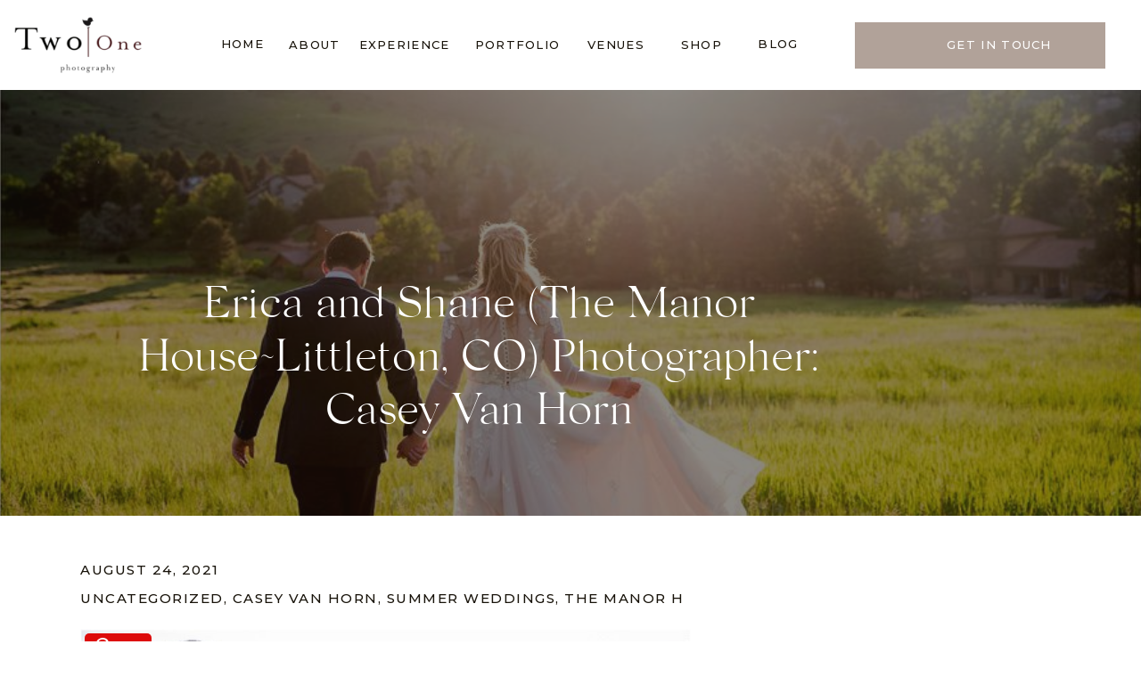

--- FILE ---
content_type: text/html; charset=UTF-8
request_url: https://twoonephotography.com/2021/08/erica-and-shane-the-manor-houselittleton-co-photographer-casey-van-horn/
body_size: 23682
content:
<!DOCTYPE html>
<html lang="en-US" prefix="og: https://ogp.me/ns#" class="d">
<head>
<link rel="stylesheet" type="text/css" href="//lib.showit.co/engine/2.6.4/showit.css" />

	<!-- This site is optimized with the Yoast SEO plugin v26.7 - https://yoast.com/wordpress/plugins/seo/ -->
	<title>Erica and Shane (The Manor House~Littleton, CO) Photographer: Casey Van Horn ~ Two One Photography</title>
	<link rel="canonical" href="https://twoonephotography.com/2021/08/erica-and-shane-the-manor-houselittleton-co-photographer-casey-van-horn/" />
	<meta property="og:locale" content="en_US" />
	<meta property="og:type" content="article" />
	<meta property="og:title" content="Erica and Shane (The Manor House~Littleton, CO) Photographer: Casey Van Horn ~ Two One Photography" />
	<meta property="og:description" content="Erica and Shane have been so wonderful to work with. It was hard for them because they had to postpone their wedding due to Covid. One of Erica&#8217;s dreams was to have a full wedding so she made a great decision by doing that because she ended up having her dream wedding. The two were [&hellip;]" />
	<meta property="og:url" content="https://twoonephotography.com/2021/08/erica-and-shane-the-manor-houselittleton-co-photographer-casey-van-horn/" />
	<meta property="og:site_name" content="Two One Photography" />
	<meta property="article:publisher" content="https://www.facebook.com/Two-One-Photography-126637770682773/" />
	<meta property="article:published_time" content="2021-08-24T19:21:43+00:00" />
	<meta property="article:modified_time" content="2024-01-15T04:11:11+00:00" />
	<meta property="og:image" content="https://twoonephotography.com/wp-content/uploads/2021/08/0032-1.jpg" />
	<meta property="og:image:width" content="897" />
	<meta property="og:image:height" content="600" />
	<meta property="og:image:type" content="image/jpeg" />
	<meta name="author" content="admin" />
	<meta name="twitter:card" content="summary_large_image" />
	<meta name="twitter:label1" content="Written by" />
	<meta name="twitter:data1" content="admin" />
	<meta name="twitter:label2" content="Est. reading time" />
	<meta name="twitter:data2" content="9 minutes" />
	<script type="application/ld+json" class="yoast-schema-graph">{"@context":"https://schema.org","@graph":[{"@type":"Article","@id":"https://twoonephotography.com/2021/08/erica-and-shane-the-manor-houselittleton-co-photographer-casey-van-horn/#article","isPartOf":{"@id":"https://twoonephotography.com/2021/08/erica-and-shane-the-manor-houselittleton-co-photographer-casey-van-horn/"},"author":{"name":"admin","@id":"https://twoonephotography.com/#/schema/person/3575f0d6ec2d1a2090ce1c9a504bc0e7"},"headline":"Erica and Shane (The Manor House~Littleton, CO) Photographer: Casey Van Horn","datePublished":"2021-08-24T19:21:43+00:00","dateModified":"2024-01-15T04:11:11+00:00","mainEntityOfPage":{"@id":"https://twoonephotography.com/2021/08/erica-and-shane-the-manor-houselittleton-co-photographer-casey-van-horn/"},"wordCount":136,"commentCount":0,"publisher":{"@id":"https://twoonephotography.com/#organization"},"image":{"@id":"https://twoonephotography.com/2021/08/erica-and-shane-the-manor-houselittleton-co-photographer-casey-van-horn/#primaryimage"},"thumbnailUrl":"https://twoonephotography.com/wp-content/uploads/2021/08/0032-1.jpg","keywords":["colorado photographer","colorado wedding photographer","denver engagement photographer","denver photographer","denver wedding photographer","denver weddings","manor house photographer","manor house wedding","manor house wedding photographers","manor house wedding photography","manor house wedding photos","summer wedding at the manor house","The Manor House","the manor house weddings","two one photography","two one photography blog","two one photography engagement photos","two one photography weddings"],"articleSection":{"1":"Casey Van Horn","2":"summer weddings","3":"The Manor House"},"inLanguage":"en-US","potentialAction":[{"@type":"CommentAction","name":"Comment","target":["https://twoonephotography.com/2021/08/erica-and-shane-the-manor-houselittleton-co-photographer-casey-van-horn/#respond"]}]},{"@type":"WebPage","@id":"https://twoonephotography.com/2021/08/erica-and-shane-the-manor-houselittleton-co-photographer-casey-van-horn/","url":"https://twoonephotography.com/2021/08/erica-and-shane-the-manor-houselittleton-co-photographer-casey-van-horn/","name":"Erica and Shane (The Manor House~Littleton, CO) Photographer: Casey Van Horn ~ Two One Photography","isPartOf":{"@id":"https://twoonephotography.com/#website"},"primaryImageOfPage":{"@id":"https://twoonephotography.com/2021/08/erica-and-shane-the-manor-houselittleton-co-photographer-casey-van-horn/#primaryimage"},"image":{"@id":"https://twoonephotography.com/2021/08/erica-and-shane-the-manor-houselittleton-co-photographer-casey-van-horn/#primaryimage"},"thumbnailUrl":"https://twoonephotography.com/wp-content/uploads/2021/08/0032-1.jpg","datePublished":"2021-08-24T19:21:43+00:00","dateModified":"2024-01-15T04:11:11+00:00","breadcrumb":{"@id":"https://twoonephotography.com/2021/08/erica-and-shane-the-manor-houselittleton-co-photographer-casey-van-horn/#breadcrumb"},"inLanguage":"en-US","potentialAction":[{"@type":"ReadAction","target":["https://twoonephotography.com/2021/08/erica-and-shane-the-manor-houselittleton-co-photographer-casey-van-horn/"]}]},{"@type":"ImageObject","inLanguage":"en-US","@id":"https://twoonephotography.com/2021/08/erica-and-shane-the-manor-houselittleton-co-photographer-casey-van-horn/#primaryimage","url":"https://twoonephotography.com/wp-content/uploads/2021/08/0032-1.jpg","contentUrl":"https://twoonephotography.com/wp-content/uploads/2021/08/0032-1.jpg","width":897,"height":600},{"@type":"BreadcrumbList","@id":"https://twoonephotography.com/2021/08/erica-and-shane-the-manor-houselittleton-co-photographer-casey-van-horn/#breadcrumb","itemListElement":[{"@type":"ListItem","position":1,"name":"Home","item":"https://twoonephotography.com/"},{"@type":"ListItem","position":2,"name":"Blog","item":"https://twoonephotography.com/blog/"},{"@type":"ListItem","position":3,"name":"Erica and Shane (The Manor House~Littleton, CO) Photographer: Casey Van Horn"}]},{"@type":"WebSite","@id":"https://twoonephotography.com/#website","url":"https://twoonephotography.com/","name":"www.twoonephotography.com","description":"Best Colorado Wedding Photographer, California and Destination Wedding Photographer","publisher":{"@id":"https://twoonephotography.com/#organization"},"potentialAction":[{"@type":"SearchAction","target":{"@type":"EntryPoint","urlTemplate":"https://twoonephotography.com/?s={search_term_string}"},"query-input":{"@type":"PropertyValueSpecification","valueRequired":true,"valueName":"search_term_string"}}],"inLanguage":"en-US"},{"@type":"Organization","@id":"https://twoonephotography.com/#organization","name":"Two One Photography","url":"https://twoonephotography.com/","logo":{"@type":"ImageObject","inLanguage":"en-US","@id":"https://twoonephotography.com/#/schema/logo/image/","url":"https://twoonephotography.com/wp-content/uploads/2019/01/0907.jpg","contentUrl":"https://twoonephotography.com/wp-content/uploads/2019/01/0907.jpg","width":4831,"height":3221,"caption":"Two One Photography"},"image":{"@id":"https://twoonephotography.com/#/schema/logo/image/"},"sameAs":["https://www.facebook.com/Two-One-Photography-126637770682773/","https://www.instagram.com/twoonephotography/","https://www.pinterest.com/twoonephotog/"]},{"@type":"Person","@id":"https://twoonephotography.com/#/schema/person/3575f0d6ec2d1a2090ce1c9a504bc0e7","name":"admin","image":{"@type":"ImageObject","inLanguage":"en-US","@id":"https://twoonephotography.com/#/schema/person/image/","url":"https://secure.gravatar.com/avatar/382706758d4790743987e0ff757314e171de58b97ed416a6afe10cd837d6670e?s=96&d=mm&r=g","contentUrl":"https://secure.gravatar.com/avatar/382706758d4790743987e0ff757314e171de58b97ed416a6afe10cd837d6670e?s=96&d=mm&r=g","caption":"admin"},"url":"https://twoonephotography.com/author/admin/"}]}</script>
	<!-- / Yoast SEO plugin. -->



<!-- Search Engine Optimization by Rank Math - https://rankmath.com/ -->
<title>Erica and Shane (The Manor House~Littleton, CO) Photographer: Casey Van Horn ~ Two One Photography</title>
<meta name="robots" content="follow, index, max-snippet:-1, max-video-preview:-1, max-image-preview:large"/>
<link rel="canonical" href="https://twoonephotography.com/2021/08/erica-and-shane-the-manor-houselittleton-co-photographer-casey-van-horn/" />
<meta property="og:locale" content="en_US" />
<meta property="og:type" content="article" />
<meta property="og:title" content="Erica and Shane (The Manor House~Littleton, CO) Photographer: Casey Van Horn ~ Two One Photography" />
<meta property="og:description" content="Erica and Shane have been so wonderful to work with. It was hard for them because they had to postpone their wedding due to Covid. One of Erica&#8217;s dreams was to have a full wedding so she made a great decision by doing that because she ended up having her dream wedding. The two were [&hellip;]" />
<meta property="og:url" content="https://twoonephotography.com/2021/08/erica-and-shane-the-manor-houselittleton-co-photographer-casey-van-horn/" />
<meta property="og:site_name" content="www.twoonephotography.com" />
<meta property="article:publisher" content="https://www.facebook.com/Two-One-Photography-126637770682773/" />
<meta property="article:tag" content="colorado photographer" />
<meta property="article:tag" content="colorado wedding photographer" />
<meta property="article:tag" content="denver engagement photographer" />
<meta property="article:tag" content="denver photographer" />
<meta property="article:tag" content="denver wedding photographer" />
<meta property="article:tag" content="denver weddings" />
<meta property="article:tag" content="manor house photographer" />
<meta property="article:tag" content="manor house wedding" />
<meta property="article:tag" content="manor house wedding photographers" />
<meta property="article:tag" content="manor house wedding photography" />
<meta property="article:tag" content="manor house wedding photos" />
<meta property="article:tag" content="summer wedding at the manor house" />
<meta property="article:tag" content="The Manor House" />
<meta property="article:tag" content="the manor house weddings" />
<meta property="article:tag" content="two one photography" />
<meta property="article:tag" content="two one photography blog" />
<meta property="article:tag" content="two one photography engagement photos" />
<meta property="article:tag" content="two one photography weddings" />
<meta property="article:section" content="Uncategorized" />
<meta property="og:updated_time" content="2024-01-14T21:11:11-07:00" />
<meta property="og:image" content="https://twoonephotography.com/wp-content/uploads/2021/08/0032-1.jpg" />
<meta property="og:image:secure_url" content="https://twoonephotography.com/wp-content/uploads/2021/08/0032-1.jpg" />
<meta property="og:image:width" content="897" />
<meta property="og:image:height" content="600" />
<meta property="og:image:alt" content="Erica and Shane (The Manor House~Littleton, CO) Photographer: Casey Van Horn" />
<meta property="og:image:type" content="image/jpeg" />
<meta property="article:published_time" content="2021-08-24T13:21:43-06:00" />
<meta property="article:modified_time" content="2024-01-14T21:11:11-07:00" />
<meta name="twitter:card" content="summary_large_image" />
<meta name="twitter:title" content="Erica and Shane (The Manor House~Littleton, CO) Photographer: Casey Van Horn ~ Two One Photography" />
<meta name="twitter:description" content="Erica and Shane have been so wonderful to work with. It was hard for them because they had to postpone their wedding due to Covid. One of Erica&#8217;s dreams was to have a full wedding so she made a great decision by doing that because she ended up having her dream wedding. The two were [&hellip;]" />
<meta name="twitter:image" content="https://twoonephotography.com/wp-content/uploads/2021/08/0032-1.jpg" />
<meta name="twitter:label1" content="Written by" />
<meta name="twitter:data1" content="admin" />
<meta name="twitter:label2" content="Time to read" />
<meta name="twitter:data2" content="Less than a minute" />
<script type="application/ld+json" class="rank-math-schema">{"@context":"https://schema.org","@graph":[{"@type":"Organization","@id":"https://twoonephotography.com/#organization","name":"Two One Photography","sameAs":["https://www.facebook.com/Two-One-Photography-126637770682773/","https://www.instagram.com/twoonephotography/","https://www.pinterest.com/twoonephotog/"],"logo":{"@type":"ImageObject","@id":"https://twoonephotography.com/#logo","url":"https://twoonephotography.com/wp-content/uploads/2019/01/0907.jpg","contentUrl":"https://twoonephotography.com/wp-content/uploads/2019/01/0907.jpg","caption":"www.twoonephotography.com","inLanguage":"en-US","width":"4831","height":"3221"}},{"@type":"WebSite","@id":"https://twoonephotography.com/#website","url":"https://twoonephotography.com","name":"www.twoonephotography.com","publisher":{"@id":"https://twoonephotography.com/#organization"},"inLanguage":"en-US"},{"@type":"ImageObject","@id":"https://twoonephotography.com/wp-content/uploads/2021/08/0032-1.jpg","url":"https://twoonephotography.com/wp-content/uploads/2021/08/0032-1.jpg","width":"897","height":"600","inLanguage":"en-US"},{"@type":"WebPage","@id":"https://twoonephotography.com/2021/08/erica-and-shane-the-manor-houselittleton-co-photographer-casey-van-horn/#webpage","url":"https://twoonephotography.com/2021/08/erica-and-shane-the-manor-houselittleton-co-photographer-casey-van-horn/","name":"Erica and Shane (The Manor House~Littleton, CO) Photographer: Casey Van Horn ~ Two One Photography","datePublished":"2021-08-24T13:21:43-06:00","dateModified":"2024-01-14T21:11:11-07:00","isPartOf":{"@id":"https://twoonephotography.com/#website"},"primaryImageOfPage":{"@id":"https://twoonephotography.com/wp-content/uploads/2021/08/0032-1.jpg"},"inLanguage":"en-US"},{"@type":"Person","@id":"https://twoonephotography.com/author/admin/","name":"admin","url":"https://twoonephotography.com/author/admin/","image":{"@type":"ImageObject","@id":"https://secure.gravatar.com/avatar/382706758d4790743987e0ff757314e171de58b97ed416a6afe10cd837d6670e?s=96&amp;d=mm&amp;r=g","url":"https://secure.gravatar.com/avatar/382706758d4790743987e0ff757314e171de58b97ed416a6afe10cd837d6670e?s=96&amp;d=mm&amp;r=g","caption":"admin","inLanguage":"en-US"},"worksFor":{"@id":"https://twoonephotography.com/#organization"}},{"@type":"BlogPosting","headline":"Erica and Shane (The Manor House~Littleton, CO) Photographer: Casey Van Horn ~ Two One Photography","datePublished":"2021-08-24T13:21:43-06:00","dateModified":"2024-01-14T21:11:11-07:00","author":{"@id":"https://twoonephotography.com/author/admin/","name":"admin"},"publisher":{"@id":"https://twoonephotography.com/#organization"},"description":"Erica and Shane have been so wonderful to work with. It was hard for them because they had to postpone their wedding due to Covid. One of Erica's dreams was to have a full wedding so she made a great decision by doing that because she ended up having her dream wedding. The two were married on a beautiful June day at The Manor House in Littleton, CO. It was magical!","name":"Erica and Shane (The Manor House~Littleton, CO) Photographer: Casey Van Horn ~ Two One Photography","@id":"https://twoonephotography.com/2021/08/erica-and-shane-the-manor-houselittleton-co-photographer-casey-van-horn/#richSnippet","isPartOf":{"@id":"https://twoonephotography.com/2021/08/erica-and-shane-the-manor-houselittleton-co-photographer-casey-van-horn/#webpage"},"image":{"@id":"https://twoonephotography.com/wp-content/uploads/2021/08/0032-1.jpg"},"inLanguage":"en-US","mainEntityOfPage":{"@id":"https://twoonephotography.com/2021/08/erica-and-shane-the-manor-houselittleton-co-photographer-casey-van-horn/#webpage"}}]}</script>
<!-- /Rank Math WordPress SEO plugin -->

<link rel="alternate" type="application/rss+xml" title="Two One Photography &raquo; Feed" href="https://twoonephotography.com/feed/" />
<link rel="alternate" type="application/rss+xml" title="Two One Photography &raquo; Comments Feed" href="https://twoonephotography.com/comments/feed/" />
		<!-- This site uses the Google Analytics by MonsterInsights plugin v9.11.1 - Using Analytics tracking - https://www.monsterinsights.com/ -->
							<script src="//www.googletagmanager.com/gtag/js?id=G-GVDV6Z8KZR"  data-cfasync="false" data-wpfc-render="false" type="text/javascript" async></script>
			<script data-cfasync="false" data-wpfc-render="false" type="text/javascript">
				var mi_version = '9.11.1';
				var mi_track_user = true;
				var mi_no_track_reason = '';
								var MonsterInsightsDefaultLocations = {"page_location":"https:\/\/twoonephotography.com\/2021\/08\/erica-and-shane-the-manor-houselittleton-co-photographer-casey-van-horn\/"};
								MonsterInsightsDefaultLocations.page_location = window.location.href;
								if ( typeof MonsterInsightsPrivacyGuardFilter === 'function' ) {
					var MonsterInsightsLocations = (typeof MonsterInsightsExcludeQuery === 'object') ? MonsterInsightsPrivacyGuardFilter( MonsterInsightsExcludeQuery ) : MonsterInsightsPrivacyGuardFilter( MonsterInsightsDefaultLocations );
				} else {
					var MonsterInsightsLocations = (typeof MonsterInsightsExcludeQuery === 'object') ? MonsterInsightsExcludeQuery : MonsterInsightsDefaultLocations;
				}

								var disableStrs = [
										'ga-disable-G-GVDV6Z8KZR',
									];

				/* Function to detect opted out users */
				function __gtagTrackerIsOptedOut() {
					for (var index = 0; index < disableStrs.length; index++) {
						if (document.cookie.indexOf(disableStrs[index] + '=true') > -1) {
							return true;
						}
					}

					return false;
				}

				/* Disable tracking if the opt-out cookie exists. */
				if (__gtagTrackerIsOptedOut()) {
					for (var index = 0; index < disableStrs.length; index++) {
						window[disableStrs[index]] = true;
					}
				}

				/* Opt-out function */
				function __gtagTrackerOptout() {
					for (var index = 0; index < disableStrs.length; index++) {
						document.cookie = disableStrs[index] + '=true; expires=Thu, 31 Dec 2099 23:59:59 UTC; path=/';
						window[disableStrs[index]] = true;
					}
				}

				if ('undefined' === typeof gaOptout) {
					function gaOptout() {
						__gtagTrackerOptout();
					}
				}
								window.dataLayer = window.dataLayer || [];

				window.MonsterInsightsDualTracker = {
					helpers: {},
					trackers: {},
				};
				if (mi_track_user) {
					function __gtagDataLayer() {
						dataLayer.push(arguments);
					}

					function __gtagTracker(type, name, parameters) {
						if (!parameters) {
							parameters = {};
						}

						if (parameters.send_to) {
							__gtagDataLayer.apply(null, arguments);
							return;
						}

						if (type === 'event') {
														parameters.send_to = monsterinsights_frontend.v4_id;
							var hookName = name;
							if (typeof parameters['event_category'] !== 'undefined') {
								hookName = parameters['event_category'] + ':' + name;
							}

							if (typeof MonsterInsightsDualTracker.trackers[hookName] !== 'undefined') {
								MonsterInsightsDualTracker.trackers[hookName](parameters);
							} else {
								__gtagDataLayer('event', name, parameters);
							}
							
						} else {
							__gtagDataLayer.apply(null, arguments);
						}
					}

					__gtagTracker('js', new Date());
					__gtagTracker('set', {
						'developer_id.dZGIzZG': true,
											});
					if ( MonsterInsightsLocations.page_location ) {
						__gtagTracker('set', MonsterInsightsLocations);
					}
										__gtagTracker('config', 'G-GVDV6Z8KZR', {"forceSSL":"true"} );
										window.gtag = __gtagTracker;										(function () {
						/* https://developers.google.com/analytics/devguides/collection/analyticsjs/ */
						/* ga and __gaTracker compatibility shim. */
						var noopfn = function () {
							return null;
						};
						var newtracker = function () {
							return new Tracker();
						};
						var Tracker = function () {
							return null;
						};
						var p = Tracker.prototype;
						p.get = noopfn;
						p.set = noopfn;
						p.send = function () {
							var args = Array.prototype.slice.call(arguments);
							args.unshift('send');
							__gaTracker.apply(null, args);
						};
						var __gaTracker = function () {
							var len = arguments.length;
							if (len === 0) {
								return;
							}
							var f = arguments[len - 1];
							if (typeof f !== 'object' || f === null || typeof f.hitCallback !== 'function') {
								if ('send' === arguments[0]) {
									var hitConverted, hitObject = false, action;
									if ('event' === arguments[1]) {
										if ('undefined' !== typeof arguments[3]) {
											hitObject = {
												'eventAction': arguments[3],
												'eventCategory': arguments[2],
												'eventLabel': arguments[4],
												'value': arguments[5] ? arguments[5] : 1,
											}
										}
									}
									if ('pageview' === arguments[1]) {
										if ('undefined' !== typeof arguments[2]) {
											hitObject = {
												'eventAction': 'page_view',
												'page_path': arguments[2],
											}
										}
									}
									if (typeof arguments[2] === 'object') {
										hitObject = arguments[2];
									}
									if (typeof arguments[5] === 'object') {
										Object.assign(hitObject, arguments[5]);
									}
									if ('undefined' !== typeof arguments[1].hitType) {
										hitObject = arguments[1];
										if ('pageview' === hitObject.hitType) {
											hitObject.eventAction = 'page_view';
										}
									}
									if (hitObject) {
										action = 'timing' === arguments[1].hitType ? 'timing_complete' : hitObject.eventAction;
										hitConverted = mapArgs(hitObject);
										__gtagTracker('event', action, hitConverted);
									}
								}
								return;
							}

							function mapArgs(args) {
								var arg, hit = {};
								var gaMap = {
									'eventCategory': 'event_category',
									'eventAction': 'event_action',
									'eventLabel': 'event_label',
									'eventValue': 'event_value',
									'nonInteraction': 'non_interaction',
									'timingCategory': 'event_category',
									'timingVar': 'name',
									'timingValue': 'value',
									'timingLabel': 'event_label',
									'page': 'page_path',
									'location': 'page_location',
									'title': 'page_title',
									'referrer' : 'page_referrer',
								};
								for (arg in args) {
																		if (!(!args.hasOwnProperty(arg) || !gaMap.hasOwnProperty(arg))) {
										hit[gaMap[arg]] = args[arg];
									} else {
										hit[arg] = args[arg];
									}
								}
								return hit;
							}

							try {
								f.hitCallback();
							} catch (ex) {
							}
						};
						__gaTracker.create = newtracker;
						__gaTracker.getByName = newtracker;
						__gaTracker.getAll = function () {
							return [];
						};
						__gaTracker.remove = noopfn;
						__gaTracker.loaded = true;
						window['__gaTracker'] = __gaTracker;
					})();
									} else {
										console.log("");
					(function () {
						function __gtagTracker() {
							return null;
						}

						window['__gtagTracker'] = __gtagTracker;
						window['gtag'] = __gtagTracker;
					})();
									}
			</script>
							<!-- / Google Analytics by MonsterInsights -->
		<script type="text/javascript">
/* <![CDATA[ */
window._wpemojiSettings = {"baseUrl":"https:\/\/s.w.org\/images\/core\/emoji\/16.0.1\/72x72\/","ext":".png","svgUrl":"https:\/\/s.w.org\/images\/core\/emoji\/16.0.1\/svg\/","svgExt":".svg","source":{"concatemoji":"https:\/\/twoonephotography.com\/wp-includes\/js\/wp-emoji-release.min.js?ver=6.8.3"}};
/*! This file is auto-generated */
!function(s,n){var o,i,e;function c(e){try{var t={supportTests:e,timestamp:(new Date).valueOf()};sessionStorage.setItem(o,JSON.stringify(t))}catch(e){}}function p(e,t,n){e.clearRect(0,0,e.canvas.width,e.canvas.height),e.fillText(t,0,0);var t=new Uint32Array(e.getImageData(0,0,e.canvas.width,e.canvas.height).data),a=(e.clearRect(0,0,e.canvas.width,e.canvas.height),e.fillText(n,0,0),new Uint32Array(e.getImageData(0,0,e.canvas.width,e.canvas.height).data));return t.every(function(e,t){return e===a[t]})}function u(e,t){e.clearRect(0,0,e.canvas.width,e.canvas.height),e.fillText(t,0,0);for(var n=e.getImageData(16,16,1,1),a=0;a<n.data.length;a++)if(0!==n.data[a])return!1;return!0}function f(e,t,n,a){switch(t){case"flag":return n(e,"\ud83c\udff3\ufe0f\u200d\u26a7\ufe0f","\ud83c\udff3\ufe0f\u200b\u26a7\ufe0f")?!1:!n(e,"\ud83c\udde8\ud83c\uddf6","\ud83c\udde8\u200b\ud83c\uddf6")&&!n(e,"\ud83c\udff4\udb40\udc67\udb40\udc62\udb40\udc65\udb40\udc6e\udb40\udc67\udb40\udc7f","\ud83c\udff4\u200b\udb40\udc67\u200b\udb40\udc62\u200b\udb40\udc65\u200b\udb40\udc6e\u200b\udb40\udc67\u200b\udb40\udc7f");case"emoji":return!a(e,"\ud83e\udedf")}return!1}function g(e,t,n,a){var r="undefined"!=typeof WorkerGlobalScope&&self instanceof WorkerGlobalScope?new OffscreenCanvas(300,150):s.createElement("canvas"),o=r.getContext("2d",{willReadFrequently:!0}),i=(o.textBaseline="top",o.font="600 32px Arial",{});return e.forEach(function(e){i[e]=t(o,e,n,a)}),i}function t(e){var t=s.createElement("script");t.src=e,t.defer=!0,s.head.appendChild(t)}"undefined"!=typeof Promise&&(o="wpEmojiSettingsSupports",i=["flag","emoji"],n.supports={everything:!0,everythingExceptFlag:!0},e=new Promise(function(e){s.addEventListener("DOMContentLoaded",e,{once:!0})}),new Promise(function(t){var n=function(){try{var e=JSON.parse(sessionStorage.getItem(o));if("object"==typeof e&&"number"==typeof e.timestamp&&(new Date).valueOf()<e.timestamp+604800&&"object"==typeof e.supportTests)return e.supportTests}catch(e){}return null}();if(!n){if("undefined"!=typeof Worker&&"undefined"!=typeof OffscreenCanvas&&"undefined"!=typeof URL&&URL.createObjectURL&&"undefined"!=typeof Blob)try{var e="postMessage("+g.toString()+"("+[JSON.stringify(i),f.toString(),p.toString(),u.toString()].join(",")+"));",a=new Blob([e],{type:"text/javascript"}),r=new Worker(URL.createObjectURL(a),{name:"wpTestEmojiSupports"});return void(r.onmessage=function(e){c(n=e.data),r.terminate(),t(n)})}catch(e){}c(n=g(i,f,p,u))}t(n)}).then(function(e){for(var t in e)n.supports[t]=e[t],n.supports.everything=n.supports.everything&&n.supports[t],"flag"!==t&&(n.supports.everythingExceptFlag=n.supports.everythingExceptFlag&&n.supports[t]);n.supports.everythingExceptFlag=n.supports.everythingExceptFlag&&!n.supports.flag,n.DOMReady=!1,n.readyCallback=function(){n.DOMReady=!0}}).then(function(){return e}).then(function(){var e;n.supports.everything||(n.readyCallback(),(e=n.source||{}).concatemoji?t(e.concatemoji):e.wpemoji&&e.twemoji&&(t(e.twemoji),t(e.wpemoji)))}))}((window,document),window._wpemojiSettings);
/* ]]> */
</script>
<style id='wp-emoji-styles-inline-css' type='text/css'>

	img.wp-smiley, img.emoji {
		display: inline !important;
		border: none !important;
		box-shadow: none !important;
		height: 1em !important;
		width: 1em !important;
		margin: 0 0.07em !important;
		vertical-align: -0.1em !important;
		background: none !important;
		padding: 0 !important;
	}
</style>
<link rel='stylesheet' id='wp-block-library-css' href='https://twoonephotography.com/wp-includes/css/dist/block-library/style.min.css?ver=6.8.3' type='text/css' media='all' />
<style id='classic-theme-styles-inline-css' type='text/css'>
/*! This file is auto-generated */
.wp-block-button__link{color:#fff;background-color:#32373c;border-radius:9999px;box-shadow:none;text-decoration:none;padding:calc(.667em + 2px) calc(1.333em + 2px);font-size:1.125em}.wp-block-file__button{background:#32373c;color:#fff;text-decoration:none}
</style>
<style id='global-styles-inline-css' type='text/css'>
:root{--wp--preset--aspect-ratio--square: 1;--wp--preset--aspect-ratio--4-3: 4/3;--wp--preset--aspect-ratio--3-4: 3/4;--wp--preset--aspect-ratio--3-2: 3/2;--wp--preset--aspect-ratio--2-3: 2/3;--wp--preset--aspect-ratio--16-9: 16/9;--wp--preset--aspect-ratio--9-16: 9/16;--wp--preset--color--black: #000000;--wp--preset--color--cyan-bluish-gray: #abb8c3;--wp--preset--color--white: #ffffff;--wp--preset--color--pale-pink: #f78da7;--wp--preset--color--vivid-red: #cf2e2e;--wp--preset--color--luminous-vivid-orange: #ff6900;--wp--preset--color--luminous-vivid-amber: #fcb900;--wp--preset--color--light-green-cyan: #7bdcb5;--wp--preset--color--vivid-green-cyan: #00d084;--wp--preset--color--pale-cyan-blue: #8ed1fc;--wp--preset--color--vivid-cyan-blue: #0693e3;--wp--preset--color--vivid-purple: #9b51e0;--wp--preset--gradient--vivid-cyan-blue-to-vivid-purple: linear-gradient(135deg,rgba(6,147,227,1) 0%,rgb(155,81,224) 100%);--wp--preset--gradient--light-green-cyan-to-vivid-green-cyan: linear-gradient(135deg,rgb(122,220,180) 0%,rgb(0,208,130) 100%);--wp--preset--gradient--luminous-vivid-amber-to-luminous-vivid-orange: linear-gradient(135deg,rgba(252,185,0,1) 0%,rgba(255,105,0,1) 100%);--wp--preset--gradient--luminous-vivid-orange-to-vivid-red: linear-gradient(135deg,rgba(255,105,0,1) 0%,rgb(207,46,46) 100%);--wp--preset--gradient--very-light-gray-to-cyan-bluish-gray: linear-gradient(135deg,rgb(238,238,238) 0%,rgb(169,184,195) 100%);--wp--preset--gradient--cool-to-warm-spectrum: linear-gradient(135deg,rgb(74,234,220) 0%,rgb(151,120,209) 20%,rgb(207,42,186) 40%,rgb(238,44,130) 60%,rgb(251,105,98) 80%,rgb(254,248,76) 100%);--wp--preset--gradient--blush-light-purple: linear-gradient(135deg,rgb(255,206,236) 0%,rgb(152,150,240) 100%);--wp--preset--gradient--blush-bordeaux: linear-gradient(135deg,rgb(254,205,165) 0%,rgb(254,45,45) 50%,rgb(107,0,62) 100%);--wp--preset--gradient--luminous-dusk: linear-gradient(135deg,rgb(255,203,112) 0%,rgb(199,81,192) 50%,rgb(65,88,208) 100%);--wp--preset--gradient--pale-ocean: linear-gradient(135deg,rgb(255,245,203) 0%,rgb(182,227,212) 50%,rgb(51,167,181) 100%);--wp--preset--gradient--electric-grass: linear-gradient(135deg,rgb(202,248,128) 0%,rgb(113,206,126) 100%);--wp--preset--gradient--midnight: linear-gradient(135deg,rgb(2,3,129) 0%,rgb(40,116,252) 100%);--wp--preset--font-size--small: 13px;--wp--preset--font-size--medium: 20px;--wp--preset--font-size--large: 36px;--wp--preset--font-size--x-large: 42px;--wp--preset--font-family--inter: "Inter", sans-serif;--wp--preset--font-family--cardo: Cardo;--wp--preset--spacing--20: 0.44rem;--wp--preset--spacing--30: 0.67rem;--wp--preset--spacing--40: 1rem;--wp--preset--spacing--50: 1.5rem;--wp--preset--spacing--60: 2.25rem;--wp--preset--spacing--70: 3.38rem;--wp--preset--spacing--80: 5.06rem;--wp--preset--shadow--natural: 6px 6px 9px rgba(0, 0, 0, 0.2);--wp--preset--shadow--deep: 12px 12px 50px rgba(0, 0, 0, 0.4);--wp--preset--shadow--sharp: 6px 6px 0px rgba(0, 0, 0, 0.2);--wp--preset--shadow--outlined: 6px 6px 0px -3px rgba(255, 255, 255, 1), 6px 6px rgba(0, 0, 0, 1);--wp--preset--shadow--crisp: 6px 6px 0px rgba(0, 0, 0, 1);}:where(.is-layout-flex){gap: 0.5em;}:where(.is-layout-grid){gap: 0.5em;}body .is-layout-flex{display: flex;}.is-layout-flex{flex-wrap: wrap;align-items: center;}.is-layout-flex > :is(*, div){margin: 0;}body .is-layout-grid{display: grid;}.is-layout-grid > :is(*, div){margin: 0;}:where(.wp-block-columns.is-layout-flex){gap: 2em;}:where(.wp-block-columns.is-layout-grid){gap: 2em;}:where(.wp-block-post-template.is-layout-flex){gap: 1.25em;}:where(.wp-block-post-template.is-layout-grid){gap: 1.25em;}.has-black-color{color: var(--wp--preset--color--black) !important;}.has-cyan-bluish-gray-color{color: var(--wp--preset--color--cyan-bluish-gray) !important;}.has-white-color{color: var(--wp--preset--color--white) !important;}.has-pale-pink-color{color: var(--wp--preset--color--pale-pink) !important;}.has-vivid-red-color{color: var(--wp--preset--color--vivid-red) !important;}.has-luminous-vivid-orange-color{color: var(--wp--preset--color--luminous-vivid-orange) !important;}.has-luminous-vivid-amber-color{color: var(--wp--preset--color--luminous-vivid-amber) !important;}.has-light-green-cyan-color{color: var(--wp--preset--color--light-green-cyan) !important;}.has-vivid-green-cyan-color{color: var(--wp--preset--color--vivid-green-cyan) !important;}.has-pale-cyan-blue-color{color: var(--wp--preset--color--pale-cyan-blue) !important;}.has-vivid-cyan-blue-color{color: var(--wp--preset--color--vivid-cyan-blue) !important;}.has-vivid-purple-color{color: var(--wp--preset--color--vivid-purple) !important;}.has-black-background-color{background-color: var(--wp--preset--color--black) !important;}.has-cyan-bluish-gray-background-color{background-color: var(--wp--preset--color--cyan-bluish-gray) !important;}.has-white-background-color{background-color: var(--wp--preset--color--white) !important;}.has-pale-pink-background-color{background-color: var(--wp--preset--color--pale-pink) !important;}.has-vivid-red-background-color{background-color: var(--wp--preset--color--vivid-red) !important;}.has-luminous-vivid-orange-background-color{background-color: var(--wp--preset--color--luminous-vivid-orange) !important;}.has-luminous-vivid-amber-background-color{background-color: var(--wp--preset--color--luminous-vivid-amber) !important;}.has-light-green-cyan-background-color{background-color: var(--wp--preset--color--light-green-cyan) !important;}.has-vivid-green-cyan-background-color{background-color: var(--wp--preset--color--vivid-green-cyan) !important;}.has-pale-cyan-blue-background-color{background-color: var(--wp--preset--color--pale-cyan-blue) !important;}.has-vivid-cyan-blue-background-color{background-color: var(--wp--preset--color--vivid-cyan-blue) !important;}.has-vivid-purple-background-color{background-color: var(--wp--preset--color--vivid-purple) !important;}.has-black-border-color{border-color: var(--wp--preset--color--black) !important;}.has-cyan-bluish-gray-border-color{border-color: var(--wp--preset--color--cyan-bluish-gray) !important;}.has-white-border-color{border-color: var(--wp--preset--color--white) !important;}.has-pale-pink-border-color{border-color: var(--wp--preset--color--pale-pink) !important;}.has-vivid-red-border-color{border-color: var(--wp--preset--color--vivid-red) !important;}.has-luminous-vivid-orange-border-color{border-color: var(--wp--preset--color--luminous-vivid-orange) !important;}.has-luminous-vivid-amber-border-color{border-color: var(--wp--preset--color--luminous-vivid-amber) !important;}.has-light-green-cyan-border-color{border-color: var(--wp--preset--color--light-green-cyan) !important;}.has-vivid-green-cyan-border-color{border-color: var(--wp--preset--color--vivid-green-cyan) !important;}.has-pale-cyan-blue-border-color{border-color: var(--wp--preset--color--pale-cyan-blue) !important;}.has-vivid-cyan-blue-border-color{border-color: var(--wp--preset--color--vivid-cyan-blue) !important;}.has-vivid-purple-border-color{border-color: var(--wp--preset--color--vivid-purple) !important;}.has-vivid-cyan-blue-to-vivid-purple-gradient-background{background: var(--wp--preset--gradient--vivid-cyan-blue-to-vivid-purple) !important;}.has-light-green-cyan-to-vivid-green-cyan-gradient-background{background: var(--wp--preset--gradient--light-green-cyan-to-vivid-green-cyan) !important;}.has-luminous-vivid-amber-to-luminous-vivid-orange-gradient-background{background: var(--wp--preset--gradient--luminous-vivid-amber-to-luminous-vivid-orange) !important;}.has-luminous-vivid-orange-to-vivid-red-gradient-background{background: var(--wp--preset--gradient--luminous-vivid-orange-to-vivid-red) !important;}.has-very-light-gray-to-cyan-bluish-gray-gradient-background{background: var(--wp--preset--gradient--very-light-gray-to-cyan-bluish-gray) !important;}.has-cool-to-warm-spectrum-gradient-background{background: var(--wp--preset--gradient--cool-to-warm-spectrum) !important;}.has-blush-light-purple-gradient-background{background: var(--wp--preset--gradient--blush-light-purple) !important;}.has-blush-bordeaux-gradient-background{background: var(--wp--preset--gradient--blush-bordeaux) !important;}.has-luminous-dusk-gradient-background{background: var(--wp--preset--gradient--luminous-dusk) !important;}.has-pale-ocean-gradient-background{background: var(--wp--preset--gradient--pale-ocean) !important;}.has-electric-grass-gradient-background{background: var(--wp--preset--gradient--electric-grass) !important;}.has-midnight-gradient-background{background: var(--wp--preset--gradient--midnight) !important;}.has-small-font-size{font-size: var(--wp--preset--font-size--small) !important;}.has-medium-font-size{font-size: var(--wp--preset--font-size--medium) !important;}.has-large-font-size{font-size: var(--wp--preset--font-size--large) !important;}.has-x-large-font-size{font-size: var(--wp--preset--font-size--x-large) !important;}
:where(.wp-block-post-template.is-layout-flex){gap: 1.25em;}:where(.wp-block-post-template.is-layout-grid){gap: 1.25em;}
:where(.wp-block-columns.is-layout-flex){gap: 2em;}:where(.wp-block-columns.is-layout-grid){gap: 2em;}
:root :where(.wp-block-pullquote){font-size: 1.5em;line-height: 1.6;}
</style>
<link rel='stylesheet' id='pinsavepinterest-style-css' href='https://twoonephotography.com/wp-content/plugins/simple-pin-it-for-pinterest/style.css?ver=1.0' type='text/css' media='all' />
<link rel='stylesheet' id='woocommerce-layout-css' href='https://twoonephotography.com/wp-content/plugins/woocommerce/assets/css/woocommerce-layout.css?ver=9.8.5' type='text/css' media='all' />
<link rel='stylesheet' id='woocommerce-smallscreen-css' href='https://twoonephotography.com/wp-content/plugins/woocommerce/assets/css/woocommerce-smallscreen.css?ver=9.8.5' type='text/css' media='only screen and (max-width: 768px)' />
<link rel='stylesheet' id='woocommerce-general-css' href='https://twoonephotography.com/wp-content/plugins/woocommerce/assets/css/woocommerce.css?ver=9.8.5' type='text/css' media='all' />
<style id='woocommerce-inline-inline-css' type='text/css'>
.woocommerce form .form-row .required { visibility: visible; }
</style>
<link rel='stylesheet' id='brands-styles-css' href='https://twoonephotography.com/wp-content/plugins/woocommerce/assets/css/brands.css?ver=9.8.5' type='text/css' media='all' />
<link rel='stylesheet' id='pub-style-css' href='https://twoonephotography.com/wp-content/themes/showit/pubs/cgjsrktdt6elcarllan3ig/20260109150916Save8yg/assets/pub.css?ver=1767971368' type='text/css' media='all' />
<script type="text/javascript" src="https://twoonephotography.com/wp-content/plugins/google-analytics-for-wordpress/assets/js/frontend-gtag.min.js?ver=9.11.1" id="monsterinsights-frontend-script-js" async="async" data-wp-strategy="async"></script>
<script data-cfasync="false" data-wpfc-render="false" type="text/javascript" id='monsterinsights-frontend-script-js-extra'>/* <![CDATA[ */
var monsterinsights_frontend = {"js_events_tracking":"true","download_extensions":"doc,pdf,ppt,zip,xls,docx,pptx,xlsx","inbound_paths":"[]","home_url":"https:\/\/twoonephotography.com","hash_tracking":"false","v4_id":"G-GVDV6Z8KZR"};/* ]]> */
</script>
<script type="text/javascript" src="https://twoonephotography.com/wp-includes/js/jquery/jquery.min.js?ver=3.7.1" id="jquery-core-js"></script>
<script type="text/javascript" id="jquery-core-js-after">
/* <![CDATA[ */
$ = jQuery;
/* ]]> */
</script>
<script type="text/javascript" src="https://twoonephotography.com/wp-includes/js/jquery/jquery-migrate.min.js?ver=3.4.1" id="jquery-migrate-js"></script>
<script type="text/javascript" src="https://twoonephotography.com/wp-content/plugins/woocommerce/assets/js/jquery-blockui/jquery.blockUI.min.js?ver=2.7.0-wc.9.8.5" id="jquery-blockui-js" defer="defer" data-wp-strategy="defer"></script>
<script type="text/javascript" id="wc-add-to-cart-js-extra">
/* <![CDATA[ */
var wc_add_to_cart_params = {"ajax_url":"\/wp-admin\/admin-ajax.php","wc_ajax_url":"\/?wc-ajax=%%endpoint%%","i18n_view_cart":"View cart","cart_url":"https:\/\/twoonephotography.com\/cart\/","is_cart":"","cart_redirect_after_add":"no"};
/* ]]> */
</script>
<script type="text/javascript" src="https://twoonephotography.com/wp-content/plugins/woocommerce/assets/js/frontend/add-to-cart.min.js?ver=9.8.5" id="wc-add-to-cart-js" defer="defer" data-wp-strategy="defer"></script>
<script type="text/javascript" src="https://twoonephotography.com/wp-content/plugins/woocommerce/assets/js/js-cookie/js.cookie.min.js?ver=2.1.4-wc.9.8.5" id="js-cookie-js" defer="defer" data-wp-strategy="defer"></script>
<script type="text/javascript" id="woocommerce-js-extra">
/* <![CDATA[ */
var woocommerce_params = {"ajax_url":"\/wp-admin\/admin-ajax.php","wc_ajax_url":"\/?wc-ajax=%%endpoint%%","i18n_password_show":"Show password","i18n_password_hide":"Hide password"};
/* ]]> */
</script>
<script type="text/javascript" src="https://twoonephotography.com/wp-content/plugins/woocommerce/assets/js/frontend/woocommerce.min.js?ver=9.8.5" id="woocommerce-js" defer="defer" data-wp-strategy="defer"></script>
<script type="text/javascript" src="https://twoonephotography.com/wp-content/themes/showit/pubs/cgjsrktdt6elcarllan3ig/20260109150916Save8yg/assets/pub.js?ver=1767971368" id="pub-script-js"></script>
<link rel="https://api.w.org/" href="https://twoonephotography.com/wp-json/" /><link rel="alternate" title="JSON" type="application/json" href="https://twoonephotography.com/wp-json/wp/v2/posts/18480" /><link rel="EditURI" type="application/rsd+xml" title="RSD" href="https://twoonephotography.com/xmlrpc.php?rsd" />
<link rel='shortlink' href='https://twoonephotography.com/?p=18480' />
<link rel="alternate" title="oEmbed (JSON)" type="application/json+oembed" href="https://twoonephotography.com/wp-json/oembed/1.0/embed?url=https%3A%2F%2Ftwoonephotography.com%2F2021%2F08%2Ferica-and-shane-the-manor-houselittleton-co-photographer-casey-van-horn%2F" />
<link rel="alternate" title="oEmbed (XML)" type="text/xml+oembed" href="https://twoonephotography.com/wp-json/oembed/1.0/embed?url=https%3A%2F%2Ftwoonephotography.com%2F2021%2F08%2Ferica-and-shane-the-manor-houselittleton-co-photographer-casey-van-horn%2F&#038;format=xml" />
<meta name="google-site-verification" content="mhtBNiFzAsxZAFAK5fOiPffpAeSn8prsCGKqqrOhrZI" />
<meta name="p:domain_verify" content="d2304e88027ddd340577dd3a66528fe4"/>	<noscript><style>.woocommerce-product-gallery{ opacity: 1 !important; }</style></noscript>
	<style class='wp-fonts-local' type='text/css'>
@font-face{font-family:Inter;font-style:normal;font-weight:300 900;font-display:fallback;src:url('https://twoonephotography.com/wp-content/plugins/woocommerce/assets/fonts/Inter-VariableFont_slnt,wght.woff2') format('woff2');font-stretch:normal;}
@font-face{font-family:Cardo;font-style:normal;font-weight:400;font-display:fallback;src:url('https://twoonephotography.com/wp-content/plugins/woocommerce/assets/fonts/cardo_normal_400.woff2') format('woff2');}
</style>

<meta charset="UTF-8" />
<meta name="viewport" content="width=device-width, initial-scale=1" />
<link rel="icon" type="image/png" href="//static.showit.co/200/ZYSTytWaSy67P1wVCbBRKw/226083/two_one_photography_tranparent_logo_21_44.png" />
<link rel="preconnect" href="https://static.showit.co" />

<link rel="preconnect" href="https://fonts.googleapis.com">
<link rel="preconnect" href="https://fonts.gstatic.com" crossorigin>
<link href="https://fonts.googleapis.com/css?family=Montserrat:500|EB+Garamond:regular" rel="stylesheet" type="text/css"/>
<style>
@font-face{font-family:Silk Serif;src:url('//static.showit.co/file/RGlRSIl4QayTgPd_LfLK7w/shared/silk_serif_light-webfont.woff');}
</style>
<script id="init_data" type="application/json">
{"mobile":{"w":320},"desktop":{"w":1200,"defaultTrIn":{"type":"fade"},"defaultTrOut":{"type":"fade"},"bgFillType":"color","bgColor":"#000000:0"},"sid":"cgjsrktdt6elcarllan3ig","break":768,"assetURL":"//static.showit.co","contactFormId":"226083/365698","cfAction":"aHR0cHM6Ly9jbGllbnRzZXJ2aWNlLnNob3dpdC5jby9jb250YWN0Zm9ybQ==","sgAction":"aHR0cHM6Ly9jbGllbnRzZXJ2aWNlLnNob3dpdC5jby9zb2NpYWxncmlk","blockData":[{"slug":"mobile-nav","visible":"m","states":[{"d":{"bgMediaType":"none"},"m":{"bgMediaType":"none"},"slug":"view-1"},{"d":{"bgMediaType":"none"},"m":{"bgMediaType":"none"},"slug":"view-1-1"}],"d":{"h":200,"w":1200,"bgFillType":"color","bgColor":"#ffffff","bgMediaType":"none"},"m":{"h":930,"w":320,"locking":{"side":"t"},"nature":"wH","bgFillType":"color","bgColor":"#ffffff:95","bgMediaType":"none"},"stateTrans":[{},{}]},{"slug":"header","visible":"a","states":[{"d":{"bgMediaType":"none"},"m":{"bgMediaType":"none"},"slug":"view-1"},{"d":{"bgMediaType":"none"},"m":{"bgMediaType":"none"},"slug":"view-1-1"}],"d":{"h":101,"w":1200,"locking":{"side":"st","scrollOffset":1},"bgFillType":"color","bgColor":"colors-7:70","bgMediaType":"none"},"m":{"h":40,"w":320,"locking":{"side":"st","scrollOffset":1},"bgFillType":"color","bgColor":"colors-7","bgMediaType":"none"},"stateTrans":[{},{}]},{"slug":"post-title","visible":"a","states":[],"d":{"h":478,"w":1200,"locking":{"offset":100},"bgFillType":"color","bgColor":"colors-0","bgMediaType":"none"},"m":{"h":220,"w":320,"nature":"dH","bgFillType":"color","bgColor":"colors-0","bgMediaType":"none"}},{"slug":"post-meta","visible":"a","states":[],"d":{"h":1079,"w":1200,"nature":"dH","bgFillType":"color","bgColor":"#FFFFFF","bgMediaType":"none"},"m":{"h":1503,"w":320,"nature":"dH","bgFillType":"color","bgColor":"#FFFFFF","bgMediaType":"none"}},{"slug":"comments","visible":"a","states":[],"d":{"h":97,"w":1200,"nature":"dH","bgFillType":"color","bgColor":"#FFFFFF","bgMediaType":"none"},"m":{"h":79,"w":320,"nature":"dH","bgFillType":"color","bgColor":"#FFFFFF","bgMediaType":"none"}},{"slug":"comments-form","visible":"a","states":[],"d":{"h":97,"w":1200,"nature":"dH","bgFillType":"color","bgColor":"#FFFFFF","bgMediaType":"none"},"m":{"h":79,"w":320,"nature":"dH","bgFillType":"color","bgColor":"#FFFFFF","bgMediaType":"none"}},{"slug":"pagination","visible":"a","states":[],"d":{"h":125,"w":1200,"nature":"dH","bgFillType":"color","bgColor":"#FFFFFF","bgMediaType":"none"},"m":{"h":89,"w":320,"nature":"dH","bgFillType":"color","bgColor":"#FFFFFF","bgMediaType":"none"}},{"slug":"footer","visible":"a","states":[],"d":{"h":537,"w":1200,"bgFillType":"color","bgColor":"colors-7","bgMediaType":"none"},"m":{"h":456,"w":320,"nature":"dH","bgFillType":"color","bgColor":"colors-7","bgMediaType":"none"}}],"elementData":[{"type":"text","visible":"a","id":"mobile-nav_view-1_0","blockId":"mobile-nav","m":{"x":84,"y":379,"w":153,"h":31,"a":0},"d":{"x":1093,"y":84,"w":38,"h":26,"a":0},"pc":[{"type":"hide","block":"mobile-nav"}]},{"type":"text","visible":"a","id":"mobile-nav_view-1_1","blockId":"mobile-nav","m":{"x":84,"y":328,"w":153,"h":31,"a":0},"d":{"x":983,"y":84,"w":65,"h":26,"a":0},"pc":[{"type":"hide","block":"mobile-nav"}]},{"type":"text","visible":"a","id":"mobile-nav_view-1_2","blockId":"mobile-nav","m":{"x":84,"y":277,"w":153,"h":31,"a":0},"d":{"x":885,"y":84,"w":60,"h":26,"a":0},"pc":[{"type":"hide","block":"mobile-nav"}]},{"type":"text","visible":"a","id":"mobile-nav_view-1_3","blockId":"mobile-nav","m":{"x":84,"y":226,"w":153,"h":31,"a":0},"d":{"x":885,"y":84,"w":60,"h":26,"a":0},"pc":[{"type":"hide","block":"mobile-nav"}]},{"type":"text","visible":"a","id":"mobile-nav_view-1_4","blockId":"mobile-nav","m":{"x":84,"y":175,"w":153,"h":31,"a":0},"d":{"x":795,"y":84,"w":52,"h":26,"a":0},"pc":[{"type":"hide","block":"mobile-nav"}]},{"type":"text","visible":"a","id":"mobile-nav_view-1_5","blockId":"mobile-nav","m":{"x":84,"y":124,"w":153,"h":31,"a":0},"d":{"x":705,"y":84,"w":52,"h":26,"a":0},"pc":[{"type":"hide","block":"mobile-nav"}]},{"type":"icon","visible":"m","id":"mobile-nav_view-1_6","blockId":"mobile-nav","m":{"x":278,"y":24,"w":28,"h":24,"a":0},"d":{"x":1161,"y":37,"w":35,"h":35,"a":0},"pc":[{"type":"hide","block":"mobile-nav"}]},{"type":"text","visible":"a","id":"mobile-nav_view-1_7","blockId":"mobile-nav","m":{"x":84,"y":430,"w":153,"h":31,"a":0},"d":{"x":1093,"y":84,"w":38,"h":26,"a":0},"pc":[{"type":"hide","block":"mobile-nav"}]},{"type":"graphic","visible":"a","id":"mobile-nav_view-1_8","blockId":"mobile-nav","m":{"x":91,"y":24,"w":139,"h":84,"a":0},"d":{"x":527,"y":30,"w":146,"h":83,"a":0},"c":{"key":"ZYSTytWaSy67P1wVCbBRKw/226083/two_one_photography_tranparent_logo_21_44.png","aspect_ratio":1.75}},{"type":"line","visible":"a","id":"mobile-nav_view-1_9","blockId":"mobile-nav","m":{"x":48,"y":155,"w":224,"h":1,"a":0},"d":{"x":360,"y":99,"w":480,"h":3,"a":0}},{"type":"line","visible":"a","id":"mobile-nav_view-1_10","blockId":"mobile-nav","m":{"x":48,"y":208,"w":224,"h":1,"a":0},"d":{"x":360,"y":99,"w":480,"h":3,"a":0}},{"type":"line","visible":"a","id":"mobile-nav_view-1_11","blockId":"mobile-nav","m":{"x":48,"y":261,"w":224,"h":1,"a":0},"d":{"x":360,"y":99,"w":480,"h":3,"a":0}},{"type":"line","visible":"a","id":"mobile-nav_view-1_12","blockId":"mobile-nav","m":{"x":48,"y":313,"w":224,"h":1,"a":0},"d":{"x":360,"y":99,"w":480,"h":3,"a":0}},{"type":"line","visible":"a","id":"mobile-nav_view-1_13","blockId":"mobile-nav","m":{"x":48,"y":366,"w":224,"h":1,"a":0},"d":{"x":360,"y":99,"w":480,"h":3,"a":0}},{"type":"line","visible":"a","id":"mobile-nav_view-1_14","blockId":"mobile-nav","m":{"x":48,"y":419,"w":224,"h":1,"a":0},"d":{"x":360,"y":99,"w":480,"h":3,"a":0}},{"type":"icon","visible":"a","id":"mobile-nav_view-1_15","blockId":"mobile-nav","m":{"x":150,"y":596,"w":21,"h":21,"a":0},"d":{"x":550,"y":50,"w":100,"h":100,"a":0}},{"type":"icon","visible":"a","id":"mobile-nav_view-1_16","blockId":"mobile-nav","m":{"x":119,"y":596,"w":21,"h":21,"a":0},"d":{"x":550,"y":50,"w":100,"h":100,"a":0}},{"type":"icon","visible":"a","id":"mobile-nav_view-1_17","blockId":"mobile-nav","m":{"x":181,"y":596,"w":21,"h":21,"a":0},"d":{"x":550,"y":50,"w":100,"h":100,"a":0}},{"type":"line","visible":"a","id":"mobile-nav_view-1_18","blockId":"mobile-nav","m":{"x":48,"y":471,"w":224,"h":1,"a":0},"d":{"x":360,"y":99,"w":480,"h":3,"a":0}},{"type":"text","visible":"a","id":"mobile-nav_view-1_19","blockId":"mobile-nav","m":{"x":84,"y":487,"w":153,"h":31,"a":0},"d":{"x":1093,"y":84,"w":38,"h":26,"a":0}},{"type":"text","visible":"a","id":"mobile-nav_view-1-1_0","blockId":"mobile-nav","m":{"x":84,"y":408,"w":153,"h":31,"a":0},"d":{"x":1093,"y":84,"w":38,"h":26,"a":0},"pc":[{"type":"hide","block":"mobile-nav"}]},{"type":"text","visible":"a","id":"mobile-nav_view-1-1_1","blockId":"mobile-nav","m":{"x":84,"y":357,"w":153,"h":31,"a":0},"d":{"x":983,"y":84,"w":65,"h":26,"a":0},"pc":[{"type":"hide","block":"mobile-nav"}]},{"type":"text","visible":"a","id":"mobile-nav_view-1-1_2","blockId":"mobile-nav","m":{"x":84,"y":306,"w":153,"h":31,"a":0},"d":{"x":885,"y":84,"w":60,"h":26,"a":0},"pc":[{"type":"hide","block":"mobile-nav"}]},{"type":"text","visible":"a","id":"mobile-nav_view-1-1_3","blockId":"mobile-nav","m":{"x":84,"y":255,"w":153,"h":31,"a":0},"d":{"x":885,"y":84,"w":60,"h":26,"a":0},"pc":[{"type":"hide","block":"mobile-nav"}]},{"type":"text","visible":"a","id":"mobile-nav_view-1-1_4","blockId":"mobile-nav","m":{"x":84,"y":204,"w":153,"h":31,"a":0},"d":{"x":795,"y":84,"w":52,"h":26,"a":0},"pc":[{"type":"hide","block":"mobile-nav"}]},{"type":"text","visible":"a","id":"mobile-nav_view-1-1_5","blockId":"mobile-nav","m":{"x":84,"y":153,"w":153,"h":31,"a":0},"d":{"x":705,"y":84,"w":52,"h":26,"a":0},"pc":[{"type":"hide","block":"mobile-nav"}]},{"type":"icon","visible":"m","id":"mobile-nav_view-1-1_6","blockId":"mobile-nav","m":{"x":278,"y":24,"w":28,"h":24,"a":0},"d":{"x":1161,"y":37,"w":35,"h":35,"a":0},"pc":[{"type":"hide","block":"mobile-nav"}]},{"type":"text","visible":"a","id":"mobile-nav_view-1-1_7","blockId":"mobile-nav","m":{"x":84,"y":459,"w":153,"h":31,"a":0},"d":{"x":1093,"y":84,"w":38,"h":26,"a":0},"pc":[{"type":"hide","block":"mobile-nav"}]},{"type":"graphic","visible":"a","id":"mobile-nav_view-1-1_8","blockId":"mobile-nav","m":{"x":91,"y":48,"w":139,"h":84,"a":0},"d":{"x":527,"y":30,"w":146,"h":83,"a":0},"c":{"key":"ZYSTytWaSy67P1wVCbBRKw/226083/two_one_photography_tranparent_logo_21_44.png","aspect_ratio":1.75}},{"type":"line","visible":"a","id":"mobile-nav_view-1-1_9","blockId":"mobile-nav","m":{"x":48,"y":184,"w":224,"h":1,"a":0},"d":{"x":360,"y":99,"w":480,"h":3,"a":0}},{"type":"line","visible":"a","id":"mobile-nav_view-1-1_10","blockId":"mobile-nav","m":{"x":48,"y":237,"w":224,"h":1,"a":0},"d":{"x":360,"y":99,"w":480,"h":3,"a":0}},{"type":"line","visible":"a","id":"mobile-nav_view-1-1_11","blockId":"mobile-nav","m":{"x":48,"y":290,"w":224,"h":1,"a":0},"d":{"x":360,"y":99,"w":480,"h":3,"a":0}},{"type":"line","visible":"a","id":"mobile-nav_view-1-1_12","blockId":"mobile-nav","m":{"x":48,"y":342,"w":224,"h":1,"a":0},"d":{"x":360,"y":99,"w":480,"h":3,"a":0}},{"type":"line","visible":"a","id":"mobile-nav_view-1-1_13","blockId":"mobile-nav","m":{"x":48,"y":395,"w":224,"h":1,"a":0},"d":{"x":360,"y":99,"w":480,"h":3,"a":0}},{"type":"line","visible":"a","id":"mobile-nav_view-1-1_14","blockId":"mobile-nav","m":{"x":48,"y":448,"w":224,"h":1,"a":0},"d":{"x":360,"y":99,"w":480,"h":3,"a":0}},{"type":"icon","visible":"a","id":"mobile-nav_view-1-1_15","blockId":"mobile-nav","m":{"x":150,"y":745,"w":21,"h":21,"a":0},"d":{"x":550,"y":50,"w":100,"h":100,"a":0}},{"type":"icon","visible":"a","id":"mobile-nav_view-1-1_16","blockId":"mobile-nav","m":{"x":119,"y":745,"w":21,"h":21,"a":0},"d":{"x":550,"y":50,"w":100,"h":100,"a":0}},{"type":"icon","visible":"a","id":"mobile-nav_view-1-1_17","blockId":"mobile-nav","m":{"x":181,"y":745,"w":21,"h":21,"a":0},"d":{"x":550,"y":50,"w":100,"h":100,"a":0}},{"type":"line","visible":"a","id":"mobile-nav_view-1-1_18","blockId":"mobile-nav","m":{"x":48,"y":500,"w":224,"h":1,"a":0},"d":{"x":360,"y":99,"w":480,"h":3,"a":0}},{"type":"text","visible":"a","id":"mobile-nav_view-1-1_19","blockId":"mobile-nav","m":{"x":84,"y":516,"w":153,"h":31,"a":0},"d":{"x":1093,"y":84,"w":38,"h":26,"a":0}},{"type":"text","visible":"a","id":"mobile-nav_view-1-1_20","blockId":"mobile-nav","m":{"x":84,"y":549,"w":153,"h":31,"a":0},"d":{"x":1093,"y":84,"w":38,"h":26,"a":0}},{"type":"text","visible":"a","id":"mobile-nav_view-1-1_21","blockId":"mobile-nav","m":{"x":84,"y":583,"w":153,"h":31,"a":0},"d":{"x":1093,"y":84,"w":38,"h":26,"a":0},"pc":[{"type":"hide","block":"mobile-nav"}]},{"type":"text","visible":"a","id":"mobile-nav_view-1-1_22","blockId":"mobile-nav","m":{"x":84,"y":616,"w":153,"h":31,"a":0},"d":{"x":1093,"y":84,"w":38,"h":26,"a":0},"pc":[{"type":"hide","block":"mobile-nav"}]},{"type":"simple","visible":"d","id":"header_view-1_0","blockId":"header","m":{"x":48,"y":6,"w":224,"h":28,"a":0},"d":{"x":919,"y":25,"w":281,"h":52,"a":0}},{"type":"text","visible":"d","id":"header_view-1_1","blockId":"header","m":{"x":53,"y":41,"w":83,"h":21,"a":0},"d":{"x":962,"y":39,"w":238,"h":26,"a":0}},{"type":"text","visible":"d","id":"header_view-1_2","blockId":"header","m":{"x":53,"y":41,"w":83,"h":21,"a":0},"d":{"x":808,"y":38,"w":50,"h":26,"a":0}},{"type":"text","visible":"d","id":"header_view-1_3","blockId":"header","m":{"x":53,"y":41,"w":83,"h":21,"a":0},"d":{"x":616,"y":39,"w":70,"h":26,"a":0}},{"type":"text","visible":"d","id":"header_view-1_4","blockId":"header","m":{"x":53,"y":41,"w":83,"h":21,"a":0},"d":{"x":491,"y":39,"w":99,"h":26,"a":0}},{"type":"text","visible":"d","id":"header_view-1_5","blockId":"header","m":{"x":53,"y":41,"w":83,"h":21,"a":0},"d":{"x":362,"y":39,"w":103,"h":26,"a":0}},{"type":"text","visible":"d","id":"header_view-1_6","blockId":"header","m":{"x":53,"y":41,"w":83,"h":21,"a":0},"d":{"x":284,"y":39,"w":52,"h":26,"a":0}},{"type":"text","visible":"d","id":"header_view-1_7","blockId":"header","m":{"x":53,"y":41,"w":83,"h":21,"a":0},"d":{"x":206,"y":38,"w":52,"h":26,"a":0}},{"type":"simple","visible":"m","id":"header_view-1_8","blockId":"header","m":{"x":260,"y":0,"w":62,"h":41,"a":0},"d":{"x":360,"y":55,"w":480,"h":73.60000000000001,"a":0}},{"type":"icon","visible":"m","id":"header_view-1_9","blockId":"header","m":{"x":266,"y":6,"w":51,"h":28,"a":0},"d":{"x":1161,"y":37,"w":35,"h":35,"a":0},"pc":[{"type":"show","block":"mobile-nav"}]},{"type":"graphic","visible":"d","id":"header_view-1_10","blockId":"header","m":{"x":14,"y":9,"w":139,"h":79,"a":0},"d":{"x":12,"y":12,"w":151,"h":77,"a":0,"lockH":"l"},"c":{"key":"ZYSTytWaSy67P1wVCbBRKw/226083/two_one_photography_tranparent_logo_21_44.png","aspect_ratio":1.75}},{"type":"text","visible":"d","id":"header_view-1_11","blockId":"header","m":{"x":53,"y":41,"w":83,"h":21,"a":0},"d":{"x":712,"y":39,"w":70,"h":26,"a":0}},{"type":"simple","visible":"d","id":"header_view-1-1_0","blockId":"header","m":{"x":48,"y":6,"w":224,"h":28,"a":0},"d":{"x":919,"y":25,"w":281,"h":52,"a":0}},{"type":"text","visible":"d","id":"header_view-1-1_1","blockId":"header","m":{"x":53,"y":41,"w":83,"h":21,"a":0},"d":{"x":947,"y":39,"w":238,"h":26,"a":0}},{"type":"text","visible":"d","id":"header_view-1-1_2","blockId":"header","m":{"x":53,"y":41,"w":83,"h":21,"a":0},"d":{"x":808,"y":38,"w":50,"h":26,"a":0}},{"type":"text","visible":"d","id":"header_view-1-1_3","blockId":"header","m":{"x":53,"y":41,"w":83,"h":21,"a":0},"d":{"x":616,"y":39,"w":70,"h":26,"a":0}},{"type":"text","visible":"d","id":"header_view-1-1_4","blockId":"header","m":{"x":53,"y":41,"w":83,"h":21,"a":0},"d":{"x":491,"y":39,"w":99,"h":26,"a":0}},{"type":"text","visible":"d","id":"header_view-1-1_5","blockId":"header","m":{"x":53,"y":41,"w":83,"h":21,"a":0},"d":{"x":362,"y":39,"w":103,"h":26,"a":0}},{"type":"text","visible":"d","id":"header_view-1-1_6","blockId":"header","m":{"x":53,"y":41,"w":83,"h":21,"a":0},"d":{"x":284,"y":39,"w":52,"h":26,"a":0}},{"type":"text","visible":"d","id":"header_view-1-1_7","blockId":"header","m":{"x":53,"y":41,"w":83,"h":21,"a":0},"d":{"x":206,"y":38,"w":52,"h":26,"a":0}},{"type":"simple","visible":"m","id":"header_view-1-1_8","blockId":"header","m":{"x":260,"y":0,"w":62,"h":41,"a":0},"d":{"x":360,"y":55,"w":480,"h":73.60000000000001,"a":0}},{"type":"icon","visible":"m","id":"header_view-1-1_9","blockId":"header","m":{"x":266,"y":6,"w":51,"h":28,"a":0},"d":{"x":1161,"y":37,"w":35,"h":35,"a":0},"pc":[{"type":"show","block":"mobile-nav"}]},{"type":"graphic","visible":"d","id":"header_view-1-1_10","blockId":"header","m":{"x":14,"y":9,"w":139,"h":79,"a":0},"d":{"x":12,"y":12,"w":151,"h":77,"a":0,"lockH":"l"},"c":{"key":"ZYSTytWaSy67P1wVCbBRKw/226083/two_one_photography_tranparent_logo_21_44.png","aspect_ratio":1.75}},{"type":"text","visible":"d","id":"header_view-1-1_11","blockId":"header","m":{"x":53,"y":41,"w":83,"h":21,"a":0},"d":{"x":712,"y":39,"w":70,"h":26,"a":0}},{"type":"simple","visible":"a","id":"header_view-1-1_12","blockId":"header","m":{"x":48,"y":6,"w":224,"h":28,"a":0},"d":{"x":919,"y":69,"w":281,"h":126,"a":0}},{"type":"text","visible":"d","id":"header_view-1-1_13","blockId":"header","m":{"x":53,"y":41,"w":83,"h":21,"a":0},"d":{"x":941,"y":83,"w":238,"h":26,"a":0}},{"type":"text","visible":"d","id":"header_view-1-1_14","blockId":"header","m":{"x":53,"y":41,"w":83,"h":21,"a":0},"d":{"x":941,"y":119,"w":238,"h":26,"a":0}},{"type":"text","visible":"d","id":"header_view-1-1_15","blockId":"header","m":{"x":53,"y":41,"w":83,"h":21,"a":0},"d":{"x":941,"y":154,"w":238,"h":26,"a":0}},{"type":"graphic","visible":"a","id":"post-title_0","blockId":"post-title","m":{"x":-6,"y":0,"w":333,"h":220,"a":0},"d":{"x":-2,"y":0,"w":1205,"h":478,"a":0,"o":50,"lockH":"s"},"c":{"key":"NvlvIbmKRiuJoMiZ5pfMaQ/shared/vista_del_lago_ssaa-060_websize.jpg","aspect_ratio":1.50094}},{"type":"text","visible":"a","id":"post-title_1","blockId":"post-title","m":{"x":20,"y":60,"w":280,"h":90,"a":0},"d":{"x":47,"y":218,"w":900,"h":57,"a":0}},{"type":"text","visible":"a","id":"post-meta_0","blockId":"post-meta","m":{"x":20,"y":56,"w":280,"h":21,"a":0},"d":{"x":50,"y":79,"w":676,"h":29,"a":0}},{"type":"text","visible":"a","id":"post-meta_1","blockId":"post-meta","m":{"x":20,"y":29,"w":280,"h":22,"a":0},"d":{"x":50,"y":47,"w":676,"h":29,"a":0}},{"type":"simple","visible":"a","id":"post-meta_2","blockId":"post-meta","m":{"x":141.5,"y":9,"w":37,"h":3,"a":0},"d":{"x":463,"y":16,"w":74,"h":3,"a":0}},{"type":"text","visible":"a","id":"post-meta_3","blockId":"post-meta","m":{"x":20,"y":94,"w":280,"h":619,"a":0},"d":{"x":50,"y":127,"w":685,"h":922,"a":0}},{"type":"text","visible":"a","id":"comments_0","blockId":"comments","m":{"x":13.993,"y":50,"w":292.015,"h":26.004,"a":0},"d":{"x":100,"y":61,"w":809.009,"h":33.014,"a":0}},{"type":"text","visible":"a","id":"comments_1","blockId":"comments","m":{"x":28,"y":20,"w":265.003,"h":17.003,"a":0},"d":{"x":369,"y":32,"w":277,"h":24,"a":0}},{"type":"text","visible":"a","id":"comments-form_0","blockId":"comments-form","m":{"x":14,"y":19,"w":292.001,"h":57.014,"a":0},"d":{"x":100,"y":11,"w":809.016,"h":78.011,"a":0}},{"type":"text","visible":"a","id":"pagination_0","blockId":"pagination","m":{"x":224,"y":25,"w":79,"h":38,"a":0},"d":{"x":632.75,"y":32,"w":506.02,"h":29.018,"a":0}},{"type":"text","visible":"a","id":"pagination_1","blockId":"pagination","m":{"x":18,"y":25,"w":73,"h":39,"a":0},"d":{"x":50,"y":34,"w":527.021,"h":29.022,"a":0}},{"type":"simple","visible":"a","id":"footer_0","blockId":"footer","m":{"x":-6,"y":389,"w":332,"h":69,"a":0},"d":{"x":0,"y":488,"w":1200,"h":49,"a":0,"lockH":"s"}},{"type":"text","visible":"a","id":"footer_1","blockId":"footer","m":{"x":15,"y":408,"w":291,"h":16,"a":0},"d":{"x":178,"y":504,"w":845,"h":21,"a":0}},{"type":"icon","visible":"a","id":"footer_2","blockId":"footer","m":{"x":89,"y":303,"w":20,"h":20,"a":0},"d":{"x":543,"y":415,"w":19,"h":19,"a":0}},{"type":"icon","visible":"a","id":"footer_3","blockId":"footer","m":{"x":171,"y":303,"w":20,"h":20,"a":0},"d":{"x":591,"y":415,"w":19,"h":19,"a":0}},{"type":"icon","visible":"a","id":"footer_4","blockId":"footer","m":{"x":212,"y":303,"w":20,"h":20,"a":0},"d":{"x":638,"y":415,"w":19,"h":19,"a":0}},{"type":"social","visible":"a","id":"footer_5","blockId":"footer","m":{"x":-6,"y":6,"w":332,"h":90,"a":0},"d":{"x":-49,"y":11,"w":1298,"h":193,"a":0,"lockH":"s"}},{"type":"text","visible":"a","id":"footer_6","blockId":"footer","m":{"x":41,"y":217,"w":239,"h":59,"a":0},"d":{"x":385,"y":334,"w":433,"h":115,"a":0}},{"type":"graphic","visible":"a","id":"footer_7","blockId":"footer","m":{"x":92,"y":134,"w":137,"h":70,"a":0},"d":{"x":517,"y":227,"w":140,"h":70,"a":0},"c":{"key":"ZYSTytWaSy67P1wVCbBRKw/226083/two_one_photography_tranparent_logo_21_44.png","aspect_ratio":1.75}}]}
</script>
<link
rel="stylesheet"
type="text/css"
href="https://cdnjs.cloudflare.com/ajax/libs/animate.css/3.4.0/animate.min.css"
/>


<script src="//lib.showit.co/engine/2.6.4/showit-lib.min.js"></script>
<script src="//lib.showit.co/engine/2.6.4/showit.min.js"></script>
<script>

function initPage(){

}
</script>

<style id="si-page-css">
html.m {background-color:rgba(0,0,0,0);}
html.d {background-color:rgba(0,0,0,0);}
.d .se:has(.st-primary) {border-radius:10px;box-shadow:none;opacity:1;overflow:hidden;transition-duration:0.5s;}
.d .st-primary {padding:10px 14px 10px 14px;border-width:0px;border-color:rgba(24,19,10,1);background-color:rgba(255,255,255,1);background-image:none;border-radius:inherit;transition-duration:0.5s;}
.d .st-primary span {color:rgba(0,0,0,1);font-family:'Montserrat';font-weight:500;font-style:normal;font-size:15px;text-align:left;text-transform:uppercase;letter-spacing:0.1em;line-height:1.8;transition-duration:0.5s;}
.d .se:has(.st-primary:hover), .d .se:has(.trigger-child-hovers:hover .st-primary) {}
.d .st-primary.se-button:hover, .d .trigger-child-hovers:hover .st-primary.se-button {background-color:rgba(255,255,255,1);background-image:none;transition-property:background-color,background-image;}
.d .st-primary.se-button:hover span, .d .trigger-child-hovers:hover .st-primary.se-button span {}
.m .se:has(.st-primary) {border-radius:10px;box-shadow:none;opacity:1;overflow:hidden;}
.m .st-primary {padding:10px 14px 10px 14px;border-width:0px;border-color:rgba(24,19,10,1);background-color:rgba(255,255,255,1);background-image:none;border-radius:inherit;}
.m .st-primary span {color:rgba(0,0,0,1);font-family:'Montserrat';font-weight:500;font-style:normal;font-size:14px;text-align:center;text-transform:uppercase;letter-spacing:0.1em;line-height:1.8;}
.d .se:has(.st-secondary) {border-radius:10px;box-shadow:none;opacity:1;overflow:hidden;transition-duration:0.5s;}
.d .st-secondary {padding:10px 14px 10px 14px;border-width:2px;border-color:rgba(255,255,255,1);background-color:rgba(0,0,0,0);background-image:none;border-radius:inherit;transition-duration:0.5s;}
.d .st-secondary span {color:rgba(255,255,255,1);font-family:'Montserrat';font-weight:500;font-style:normal;font-size:15px;text-align:left;text-transform:uppercase;letter-spacing:0.1em;line-height:1.8;transition-duration:0.5s;}
.d .se:has(.st-secondary:hover), .d .se:has(.trigger-child-hovers:hover .st-secondary) {}
.d .st-secondary.se-button:hover, .d .trigger-child-hovers:hover .st-secondary.se-button {border-color:rgba(255,255,255,0.7);background-color:rgba(0,0,0,0);background-image:none;transition-property:border-color,background-color,background-image;}
.d .st-secondary.se-button:hover span, .d .trigger-child-hovers:hover .st-secondary.se-button span {color:rgba(255,255,255,0.7);transition-property:color;}
.m .se:has(.st-secondary) {border-radius:10px;box-shadow:none;opacity:1;overflow:hidden;}
.m .st-secondary {padding:10px 14px 10px 14px;border-width:2px;border-color:rgba(255,255,255,1);background-color:rgba(0,0,0,0);background-image:none;border-radius:inherit;}
.m .st-secondary span {color:rgba(255,255,255,1);font-family:'Montserrat';font-weight:500;font-style:normal;font-size:14px;text-align:center;text-transform:uppercase;letter-spacing:0.1em;line-height:1.8;}
.d .st-d-title,.d .se-wpt h1 {color:rgba(24,19,10,1);text-transform:uppercase;line-height:1.2;letter-spacing:0.1em;font-size:54px;text-align:center;font-family:'Silk Serif';font-weight:400;font-style:normal;}
.d .se-wpt h1 {margin-bottom:30px;}
.d .st-d-title.se-rc a {color:rgba(24,19,10,1);}
.d .st-d-title.se-rc a:hover {text-decoration:underline;color:rgba(24,19,10,1);opacity:0.8;}
.m .st-m-title,.m .se-wpt h1 {color:rgba(24,19,10,1);text-transform:uppercase;line-height:1.2;letter-spacing:0.1em;font-size:36px;text-align:center;font-family:'Silk Serif';font-weight:400;font-style:normal;}
.m .se-wpt h1 {margin-bottom:20px;}
.m .st-m-title.se-rc a {color:rgba(24,19,10,1);}
.m .st-m-title.se-rc a:hover {text-decoration:underline;color:rgba(24,19,10,1);opacity:0.8;}
.d .st-d-heading,.d .se-wpt h2 {color:rgba(177,162,153,1);line-height:1.2;letter-spacing:0em;font-size:50px;text-align:center;font-family:'Silk Serif';font-weight:400;font-style:normal;}
.d .se-wpt h2 {margin-bottom:24px;}
.d .st-d-heading.se-rc a {color:rgba(177,162,153,1);}
.d .st-d-heading.se-rc a:hover {text-decoration:underline;color:rgba(177,162,153,1);opacity:0.8;}
.m .st-m-heading,.m .se-wpt h2 {color:rgba(177,162,153,1);line-height:1.2;letter-spacing:0em;font-size:36px;text-align:center;font-family:'Silk Serif';font-weight:400;font-style:normal;}
.m .se-wpt h2 {margin-bottom:20px;}
.m .st-m-heading.se-rc a {color:rgba(177,162,153,1);}
.m .st-m-heading.se-rc a:hover {text-decoration:underline;color:rgba(177,162,153,1);opacity:0.8;}
.d .st-d-subheading,.d .se-wpt h3 {color:rgba(24,19,10,1);text-transform:uppercase;line-height:1.8;letter-spacing:0.1em;font-size:15px;text-align:left;font-family:'Montserrat';font-weight:500;font-style:normal;}
.d .se-wpt h3 {margin-bottom:18px;}
.d .st-d-subheading.se-rc a {color:rgba(24,19,10,1);}
.d .st-d-subheading.se-rc a:hover {text-decoration:underline;color:rgba(24,19,10,1);opacity:0.8;}
.m .st-m-subheading,.m .se-wpt h3 {color:rgba(24,19,10,1);text-transform:uppercase;line-height:1.8;letter-spacing:0.1em;font-size:14px;text-align:center;font-family:'Montserrat';font-weight:500;font-style:normal;}
.m .se-wpt h3 {margin-bottom:18px;}
.m .st-m-subheading.se-rc a {color:rgba(24,19,10,1);}
.m .st-m-subheading.se-rc a:hover {text-decoration:underline;color:rgba(24,19,10,1);opacity:0.8;}
.d .st-d-paragraph {color:rgba(0,0,0,1);line-height:1.8;letter-spacing:0em;font-size:16px;text-align:justify;font-family:'EB Garamond';font-weight:400;font-style:normal;}
.d .se-wpt p {margin-bottom:16px;}
.d .st-d-paragraph.se-rc a {color:rgba(0,0,0,1);}
.d .st-d-paragraph.se-rc a:hover {text-decoration:underline;color:rgba(0,0,0,1);opacity:0.8;}
.m .st-m-paragraph {color:rgba(0,0,0,1);line-height:1.8;letter-spacing:0em;font-size:15px;text-align:center;font-family:'EB Garamond';font-weight:400;font-style:normal;}
.m .se-wpt p {margin-bottom:16px;}
.m .st-m-paragraph.se-rc a {color:rgba(0,0,0,1);}
.m .st-m-paragraph.se-rc a:hover {text-decoration:underline;color:rgba(0,0,0,1);opacity:0.8;}
.sib-mobile-nav {z-index:50;}
.m .sib-mobile-nav {height:930px;display:none;}
.d .sib-mobile-nav {height:200px;display:none;}
.m .sib-mobile-nav .ss-bg {background-color:rgba(255,255,255,0.95);}
.d .sib-mobile-nav .ss-bg {background-color:rgba(255,255,255,1);}
.m .sib-mobile-nav.sb-nm-wH .sc {height:930px;}
.m .sib-mobile-nav .sis-mobile-nav_view-1 {}
.d .sib-mobile-nav .sis-mobile-nav_view-1 {}
.d .sie-mobile-nav_view-1_0 {left:1093px;top:84px;width:38px;height:26px;}
.m .sie-mobile-nav_view-1_0 {left:84px;top:379px;width:153px;height:31px;}
.d .sie-mobile-nav_view-1_0-text {color:rgba(81,80,78,1);line-height:1.8;letter-spacing:0.1em;font-size:16px;text-align:justify;}
.m .sie-mobile-nav_view-1_0-text {text-transform:uppercase;letter-spacing:0.1em;text-align:center;font-family:'Montserrat';font-weight:500;font-style:normal;}
.d .sie-mobile-nav_view-1_1 {left:983px;top:84px;width:65px;height:26px;}
.m .sie-mobile-nav_view-1_1 {left:84px;top:328px;width:153px;height:31px;}
.d .sie-mobile-nav_view-1_1-text {color:rgba(81,80,78,1);line-height:1.8;letter-spacing:0.1em;font-size:16px;text-align:justify;}
.m .sie-mobile-nav_view-1_1-text {text-transform:uppercase;letter-spacing:0.1em;font-size:14px;text-align:center;font-family:'Montserrat';font-weight:500;font-style:normal;}
.d .sie-mobile-nav_view-1_2 {left:885px;top:84px;width:60px;height:26px;}
.m .sie-mobile-nav_view-1_2 {left:84px;top:277px;width:153px;height:31px;}
.d .sie-mobile-nav_view-1_2-text {color:rgba(81,80,78,1);line-height:1.8;letter-spacing:0.1em;font-size:16px;text-align:justify;}
.m .sie-mobile-nav_view-1_2-text {text-transform:uppercase;letter-spacing:0.1em;font-size:14px;text-align:center;font-family:'Montserrat';font-weight:500;font-style:normal;}
.d .sie-mobile-nav_view-1_3 {left:885px;top:84px;width:60px;height:26px;}
.m .sie-mobile-nav_view-1_3 {left:84px;top:226px;width:153px;height:31px;}
.d .sie-mobile-nav_view-1_3-text {color:rgba(81,80,78,1);line-height:1.8;letter-spacing:0.1em;font-size:16px;text-align:justify;}
.m .sie-mobile-nav_view-1_3-text {text-transform:uppercase;letter-spacing:0.1em;font-size:14px;text-align:center;font-family:'Montserrat';font-weight:500;font-style:normal;}
.d .sie-mobile-nav_view-1_4 {left:795px;top:84px;width:52px;height:26px;}
.m .sie-mobile-nav_view-1_4 {left:84px;top:175px;width:153px;height:31px;}
.d .sie-mobile-nav_view-1_4-text {color:rgba(81,80,78,1);line-height:1.8;letter-spacing:0.1em;font-size:16px;text-align:justify;}
.m .sie-mobile-nav_view-1_4-text {text-transform:uppercase;letter-spacing:0.1em;font-size:14px;text-align:center;font-family:'Montserrat';font-weight:500;font-style:normal;}
.d .sie-mobile-nav_view-1_5 {left:705px;top:84px;width:52px;height:26px;}
.m .sie-mobile-nav_view-1_5 {left:84px;top:124px;width:153px;height:31px;}
.d .sie-mobile-nav_view-1_5-text {color:rgba(81,80,78,1);line-height:1.8;letter-spacing:0.1em;font-size:16px;text-align:justify;}
.m .sie-mobile-nav_view-1_5-text {text-transform:uppercase;letter-spacing:0.1em;font-size:14px;text-align:center;font-family:'Montserrat';font-weight:500;font-style:normal;}
.d .sie-mobile-nav_view-1_6 {left:1161px;top:37px;width:35px;height:35px;display:none;}
.m .sie-mobile-nav_view-1_6 {left:278px;top:24px;width:28px;height:24px;}
.d .sie-mobile-nav_view-1_6 svg {fill:rgba(188,168,156,1);}
.m .sie-mobile-nav_view-1_6 svg {fill:rgba(24,19,10,1);}
.d .sie-mobile-nav_view-1_7 {left:1093px;top:84px;width:38px;height:26px;}
.m .sie-mobile-nav_view-1_7 {left:84px;top:430px;width:153px;height:31px;}
.d .sie-mobile-nav_view-1_7-text {color:rgba(81,80,78,1);line-height:1.8;letter-spacing:0.1em;font-size:16px;text-align:justify;}
.m .sie-mobile-nav_view-1_7-text {text-transform:uppercase;letter-spacing:0.1em;text-align:center;font-family:'Montserrat';font-weight:500;font-style:normal;}
.d .sie-mobile-nav_view-1_8 {left:527px;top:30px;width:146px;height:83px;}
.m .sie-mobile-nav_view-1_8 {left:91px;top:24px;width:139px;height:84px;}
.d .sie-mobile-nav_view-1_8 .se-img {background-repeat:no-repeat;background-size:cover;background-position:50% 50%;border-radius:inherit;}
.m .sie-mobile-nav_view-1_8 .se-img {background-repeat:no-repeat;background-size:cover;background-position:50% 50%;border-radius:inherit;}
.d .sie-mobile-nav_view-1_9 {left:360px;top:99px;width:480px;height:3px;}
.m .sie-mobile-nav_view-1_9 {left:48px;top:155px;width:224px;height:1px;}
.se-line {width:auto;height:auto;}
.sie-mobile-nav_view-1_9 svg {vertical-align:top;overflow:visible;pointer-events:none;box-sizing:content-box;}
.m .sie-mobile-nav_view-1_9 svg {stroke:rgba(204,192,184,1);transform:scaleX(1);padding:0.5px;height:1px;width:224px;}
.d .sie-mobile-nav_view-1_9 svg {stroke:rgba(24,19,10,1);transform:scaleX(1);padding:1.5px;height:3px;width:480px;}
.m .sie-mobile-nav_view-1_9 line {stroke-linecap:butt;stroke-width:1;stroke-dasharray:none;pointer-events:all;}
.d .sie-mobile-nav_view-1_9 line {stroke-linecap:butt;stroke-width:3;stroke-dasharray:none;pointer-events:all;}
.d .sie-mobile-nav_view-1_10 {left:360px;top:99px;width:480px;height:3px;}
.m .sie-mobile-nav_view-1_10 {left:48px;top:208px;width:224px;height:1px;}
.sie-mobile-nav_view-1_10 svg {vertical-align:top;overflow:visible;pointer-events:none;box-sizing:content-box;}
.m .sie-mobile-nav_view-1_10 svg {stroke:rgba(204,192,184,1);transform:scaleX(1);padding:0.5px;height:1px;width:224px;}
.d .sie-mobile-nav_view-1_10 svg {stroke:rgba(24,19,10,1);transform:scaleX(1);padding:1.5px;height:3px;width:480px;}
.m .sie-mobile-nav_view-1_10 line {stroke-linecap:butt;stroke-width:1;stroke-dasharray:none;pointer-events:all;}
.d .sie-mobile-nav_view-1_10 line {stroke-linecap:butt;stroke-width:3;stroke-dasharray:none;pointer-events:all;}
.d .sie-mobile-nav_view-1_11 {left:360px;top:99px;width:480px;height:3px;}
.m .sie-mobile-nav_view-1_11 {left:48px;top:261px;width:224px;height:1px;}
.sie-mobile-nav_view-1_11 svg {vertical-align:top;overflow:visible;pointer-events:none;box-sizing:content-box;}
.m .sie-mobile-nav_view-1_11 svg {stroke:rgba(204,192,184,1);transform:scaleX(1);padding:0.5px;height:1px;width:224px;}
.d .sie-mobile-nav_view-1_11 svg {stroke:rgba(24,19,10,1);transform:scaleX(1);padding:1.5px;height:3px;width:480px;}
.m .sie-mobile-nav_view-1_11 line {stroke-linecap:butt;stroke-width:1;stroke-dasharray:none;pointer-events:all;}
.d .sie-mobile-nav_view-1_11 line {stroke-linecap:butt;stroke-width:3;stroke-dasharray:none;pointer-events:all;}
.d .sie-mobile-nav_view-1_12 {left:360px;top:99px;width:480px;height:3px;}
.m .sie-mobile-nav_view-1_12 {left:48px;top:313px;width:224px;height:1px;}
.sie-mobile-nav_view-1_12 svg {vertical-align:top;overflow:visible;pointer-events:none;box-sizing:content-box;}
.m .sie-mobile-nav_view-1_12 svg {stroke:rgba(204,192,184,1);transform:scaleX(1);padding:0.5px;height:1px;width:224px;}
.d .sie-mobile-nav_view-1_12 svg {stroke:rgba(24,19,10,1);transform:scaleX(1);padding:1.5px;height:3px;width:480px;}
.m .sie-mobile-nav_view-1_12 line {stroke-linecap:butt;stroke-width:1;stroke-dasharray:none;pointer-events:all;}
.d .sie-mobile-nav_view-1_12 line {stroke-linecap:butt;stroke-width:3;stroke-dasharray:none;pointer-events:all;}
.d .sie-mobile-nav_view-1_13 {left:360px;top:99px;width:480px;height:3px;}
.m .sie-mobile-nav_view-1_13 {left:48px;top:366px;width:224px;height:1px;}
.sie-mobile-nav_view-1_13 svg {vertical-align:top;overflow:visible;pointer-events:none;box-sizing:content-box;}
.m .sie-mobile-nav_view-1_13 svg {stroke:rgba(204,192,184,1);transform:scaleX(1);padding:0.5px;height:1px;width:224px;}
.d .sie-mobile-nav_view-1_13 svg {stroke:rgba(24,19,10,1);transform:scaleX(1);padding:1.5px;height:3px;width:480px;}
.m .sie-mobile-nav_view-1_13 line {stroke-linecap:butt;stroke-width:1;stroke-dasharray:none;pointer-events:all;}
.d .sie-mobile-nav_view-1_13 line {stroke-linecap:butt;stroke-width:3;stroke-dasharray:none;pointer-events:all;}
.d .sie-mobile-nav_view-1_14 {left:360px;top:99px;width:480px;height:3px;}
.m .sie-mobile-nav_view-1_14 {left:48px;top:419px;width:224px;height:1px;}
.sie-mobile-nav_view-1_14 svg {vertical-align:top;overflow:visible;pointer-events:none;box-sizing:content-box;}
.m .sie-mobile-nav_view-1_14 svg {stroke:rgba(204,192,184,1);transform:scaleX(1);padding:0.5px;height:1px;width:224px;}
.d .sie-mobile-nav_view-1_14 svg {stroke:rgba(24,19,10,1);transform:scaleX(1);padding:1.5px;height:3px;width:480px;}
.m .sie-mobile-nav_view-1_14 line {stroke-linecap:butt;stroke-width:1;stroke-dasharray:none;pointer-events:all;}
.d .sie-mobile-nav_view-1_14 line {stroke-linecap:butt;stroke-width:3;stroke-dasharray:none;pointer-events:all;}
.d .sie-mobile-nav_view-1_15 {left:550px;top:50px;width:100px;height:100px;}
.m .sie-mobile-nav_view-1_15 {left:150px;top:596px;width:21px;height:21px;}
.d .sie-mobile-nav_view-1_15 svg {fill:rgba(232,222,213,1);}
.m .sie-mobile-nav_view-1_15 svg {fill:rgba(177,162,153,1);}
.d .sie-mobile-nav_view-1_16 {left:550px;top:50px;width:100px;height:100px;}
.m .sie-mobile-nav_view-1_16 {left:119px;top:596px;width:21px;height:21px;}
.d .sie-mobile-nav_view-1_16 svg {fill:rgba(232,222,213,1);}
.m .sie-mobile-nav_view-1_16 svg {fill:rgba(177,162,153,1);}
.d .sie-mobile-nav_view-1_17 {left:550px;top:50px;width:100px;height:100px;}
.m .sie-mobile-nav_view-1_17 {left:181px;top:596px;width:21px;height:21px;}
.d .sie-mobile-nav_view-1_17 svg {fill:rgba(232,222,213,1);}
.m .sie-mobile-nav_view-1_17 svg {fill:rgba(177,162,153,1);}
.d .sie-mobile-nav_view-1_18 {left:360px;top:99px;width:480px;height:3px;}
.m .sie-mobile-nav_view-1_18 {left:48px;top:471px;width:224px;height:1px;}
.sie-mobile-nav_view-1_18 svg {vertical-align:top;overflow:visible;pointer-events:none;box-sizing:content-box;}
.m .sie-mobile-nav_view-1_18 svg {stroke:rgba(204,192,184,1);transform:scaleX(1);padding:0.5px;height:1px;width:224px;}
.d .sie-mobile-nav_view-1_18 svg {stroke:rgba(24,19,10,1);transform:scaleX(1);padding:1.5px;height:3px;width:480px;}
.m .sie-mobile-nav_view-1_18 line {stroke-linecap:butt;stroke-width:1;stroke-dasharray:none;pointer-events:all;}
.d .sie-mobile-nav_view-1_18 line {stroke-linecap:butt;stroke-width:3;stroke-dasharray:none;pointer-events:all;}
.d .sie-mobile-nav_view-1_19 {left:1093px;top:84px;width:38px;height:26px;}
.m .sie-mobile-nav_view-1_19 {left:84px;top:487px;width:153px;height:31px;}
.d .sie-mobile-nav_view-1_19-text {color:rgba(81,80,78,1);line-height:1.8;letter-spacing:0.1em;font-size:16px;text-align:justify;}
.m .sie-mobile-nav_view-1_19-text {text-transform:uppercase;letter-spacing:0.1em;text-align:center;font-family:'Montserrat';font-weight:500;font-style:normal;}
.m .sib-mobile-nav .sis-mobile-nav_view-1-1 {}
.d .sib-mobile-nav .sis-mobile-nav_view-1-1 {}
.d .sie-mobile-nav_view-1-1_0 {left:1093px;top:84px;width:38px;height:26px;}
.m .sie-mobile-nav_view-1-1_0 {left:84px;top:408px;width:153px;height:31px;}
.d .sie-mobile-nav_view-1-1_0-text {color:rgba(81,80,78,1);line-height:1.8;letter-spacing:0.1em;font-size:16px;text-align:justify;}
.m .sie-mobile-nav_view-1-1_0-text {text-transform:uppercase;letter-spacing:0.1em;text-align:center;font-family:'Montserrat';font-weight:500;font-style:normal;}
.d .sie-mobile-nav_view-1-1_1 {left:983px;top:84px;width:65px;height:26px;}
.m .sie-mobile-nav_view-1-1_1 {left:84px;top:357px;width:153px;height:31px;}
.d .sie-mobile-nav_view-1-1_1-text {color:rgba(81,80,78,1);line-height:1.8;letter-spacing:0.1em;font-size:16px;text-align:justify;}
.m .sie-mobile-nav_view-1-1_1-text {text-transform:uppercase;letter-spacing:0.1em;font-size:14px;text-align:center;font-family:'Montserrat';font-weight:500;font-style:normal;}
.d .sie-mobile-nav_view-1-1_2 {left:885px;top:84px;width:60px;height:26px;}
.m .sie-mobile-nav_view-1-1_2 {left:84px;top:306px;width:153px;height:31px;}
.d .sie-mobile-nav_view-1-1_2-text {color:rgba(81,80,78,1);line-height:1.8;letter-spacing:0.1em;font-size:16px;text-align:justify;}
.m .sie-mobile-nav_view-1-1_2-text {text-transform:uppercase;letter-spacing:0.1em;font-size:14px;text-align:center;font-family:'Montserrat';font-weight:500;font-style:normal;}
.d .sie-mobile-nav_view-1-1_3 {left:885px;top:84px;width:60px;height:26px;}
.m .sie-mobile-nav_view-1-1_3 {left:84px;top:255px;width:153px;height:31px;}
.d .sie-mobile-nav_view-1-1_3-text {color:rgba(81,80,78,1);line-height:1.8;letter-spacing:0.1em;font-size:16px;text-align:justify;}
.m .sie-mobile-nav_view-1-1_3-text {text-transform:uppercase;letter-spacing:0.1em;font-size:14px;text-align:center;font-family:'Montserrat';font-weight:500;font-style:normal;}
.d .sie-mobile-nav_view-1-1_4 {left:795px;top:84px;width:52px;height:26px;}
.m .sie-mobile-nav_view-1-1_4 {left:84px;top:204px;width:153px;height:31px;}
.d .sie-mobile-nav_view-1-1_4-text {color:rgba(81,80,78,1);line-height:1.8;letter-spacing:0.1em;font-size:16px;text-align:justify;}
.m .sie-mobile-nav_view-1-1_4-text {text-transform:uppercase;letter-spacing:0.1em;font-size:14px;text-align:center;font-family:'Montserrat';font-weight:500;font-style:normal;}
.d .sie-mobile-nav_view-1-1_5 {left:705px;top:84px;width:52px;height:26px;}
.m .sie-mobile-nav_view-1-1_5 {left:84px;top:153px;width:153px;height:31px;}
.d .sie-mobile-nav_view-1-1_5-text {color:rgba(81,80,78,1);line-height:1.8;letter-spacing:0.1em;font-size:16px;text-align:justify;}
.m .sie-mobile-nav_view-1-1_5-text {text-transform:uppercase;letter-spacing:0.1em;font-size:14px;text-align:center;font-family:'Montserrat';font-weight:500;font-style:normal;}
.d .sie-mobile-nav_view-1-1_6 {left:1161px;top:37px;width:35px;height:35px;display:none;}
.m .sie-mobile-nav_view-1-1_6 {left:278px;top:24px;width:28px;height:24px;}
.d .sie-mobile-nav_view-1-1_6 svg {fill:rgba(188,168,156,1);}
.m .sie-mobile-nav_view-1-1_6 svg {fill:rgba(24,19,10,1);}
.d .sie-mobile-nav_view-1-1_7 {left:1093px;top:84px;width:38px;height:26px;}
.m .sie-mobile-nav_view-1-1_7 {left:84px;top:459px;width:153px;height:31px;}
.d .sie-mobile-nav_view-1-1_7-text {color:rgba(81,80,78,1);line-height:1.8;letter-spacing:0.1em;font-size:16px;text-align:justify;}
.m .sie-mobile-nav_view-1-1_7-text {text-transform:uppercase;letter-spacing:0.1em;text-align:center;font-family:'Montserrat';font-weight:500;font-style:normal;}
.d .sie-mobile-nav_view-1-1_8 {left:527px;top:30px;width:146px;height:83px;}
.m .sie-mobile-nav_view-1-1_8 {left:91px;top:48px;width:139px;height:84px;}
.d .sie-mobile-nav_view-1-1_8 .se-img {background-repeat:no-repeat;background-size:cover;background-position:50% 50%;border-radius:inherit;}
.m .sie-mobile-nav_view-1-1_8 .se-img {background-repeat:no-repeat;background-size:cover;background-position:50% 50%;border-radius:inherit;}
.d .sie-mobile-nav_view-1-1_9 {left:360px;top:99px;width:480px;height:3px;}
.m .sie-mobile-nav_view-1-1_9 {left:48px;top:184px;width:224px;height:1px;}
.sie-mobile-nav_view-1-1_9 svg {vertical-align:top;overflow:visible;pointer-events:none;box-sizing:content-box;}
.m .sie-mobile-nav_view-1-1_9 svg {stroke:rgba(204,192,184,1);transform:scaleX(1);padding:0.5px;height:1px;width:224px;}
.d .sie-mobile-nav_view-1-1_9 svg {stroke:rgba(24,19,10,1);transform:scaleX(1);padding:1.5px;height:3px;width:480px;}
.m .sie-mobile-nav_view-1-1_9 line {stroke-linecap:butt;stroke-width:1;stroke-dasharray:none;pointer-events:all;}
.d .sie-mobile-nav_view-1-1_9 line {stroke-linecap:butt;stroke-width:3;stroke-dasharray:none;pointer-events:all;}
.d .sie-mobile-nav_view-1-1_10 {left:360px;top:99px;width:480px;height:3px;}
.m .sie-mobile-nav_view-1-1_10 {left:48px;top:237px;width:224px;height:1px;}
.sie-mobile-nav_view-1-1_10 svg {vertical-align:top;overflow:visible;pointer-events:none;box-sizing:content-box;}
.m .sie-mobile-nav_view-1-1_10 svg {stroke:rgba(204,192,184,1);transform:scaleX(1);padding:0.5px;height:1px;width:224px;}
.d .sie-mobile-nav_view-1-1_10 svg {stroke:rgba(24,19,10,1);transform:scaleX(1);padding:1.5px;height:3px;width:480px;}
.m .sie-mobile-nav_view-1-1_10 line {stroke-linecap:butt;stroke-width:1;stroke-dasharray:none;pointer-events:all;}
.d .sie-mobile-nav_view-1-1_10 line {stroke-linecap:butt;stroke-width:3;stroke-dasharray:none;pointer-events:all;}
.d .sie-mobile-nav_view-1-1_11 {left:360px;top:99px;width:480px;height:3px;}
.m .sie-mobile-nav_view-1-1_11 {left:48px;top:290px;width:224px;height:1px;}
.sie-mobile-nav_view-1-1_11 svg {vertical-align:top;overflow:visible;pointer-events:none;box-sizing:content-box;}
.m .sie-mobile-nav_view-1-1_11 svg {stroke:rgba(204,192,184,1);transform:scaleX(1);padding:0.5px;height:1px;width:224px;}
.d .sie-mobile-nav_view-1-1_11 svg {stroke:rgba(24,19,10,1);transform:scaleX(1);padding:1.5px;height:3px;width:480px;}
.m .sie-mobile-nav_view-1-1_11 line {stroke-linecap:butt;stroke-width:1;stroke-dasharray:none;pointer-events:all;}
.d .sie-mobile-nav_view-1-1_11 line {stroke-linecap:butt;stroke-width:3;stroke-dasharray:none;pointer-events:all;}
.d .sie-mobile-nav_view-1-1_12 {left:360px;top:99px;width:480px;height:3px;}
.m .sie-mobile-nav_view-1-1_12 {left:48px;top:342px;width:224px;height:1px;}
.sie-mobile-nav_view-1-1_12 svg {vertical-align:top;overflow:visible;pointer-events:none;box-sizing:content-box;}
.m .sie-mobile-nav_view-1-1_12 svg {stroke:rgba(204,192,184,1);transform:scaleX(1);padding:0.5px;height:1px;width:224px;}
.d .sie-mobile-nav_view-1-1_12 svg {stroke:rgba(24,19,10,1);transform:scaleX(1);padding:1.5px;height:3px;width:480px;}
.m .sie-mobile-nav_view-1-1_12 line {stroke-linecap:butt;stroke-width:1;stroke-dasharray:none;pointer-events:all;}
.d .sie-mobile-nav_view-1-1_12 line {stroke-linecap:butt;stroke-width:3;stroke-dasharray:none;pointer-events:all;}
.d .sie-mobile-nav_view-1-1_13 {left:360px;top:99px;width:480px;height:3px;}
.m .sie-mobile-nav_view-1-1_13 {left:48px;top:395px;width:224px;height:1px;}
.sie-mobile-nav_view-1-1_13 svg {vertical-align:top;overflow:visible;pointer-events:none;box-sizing:content-box;}
.m .sie-mobile-nav_view-1-1_13 svg {stroke:rgba(204,192,184,1);transform:scaleX(1);padding:0.5px;height:1px;width:224px;}
.d .sie-mobile-nav_view-1-1_13 svg {stroke:rgba(24,19,10,1);transform:scaleX(1);padding:1.5px;height:3px;width:480px;}
.m .sie-mobile-nav_view-1-1_13 line {stroke-linecap:butt;stroke-width:1;stroke-dasharray:none;pointer-events:all;}
.d .sie-mobile-nav_view-1-1_13 line {stroke-linecap:butt;stroke-width:3;stroke-dasharray:none;pointer-events:all;}
.d .sie-mobile-nav_view-1-1_14 {left:360px;top:99px;width:480px;height:3px;}
.m .sie-mobile-nav_view-1-1_14 {left:48px;top:448px;width:224px;height:1px;}
.sie-mobile-nav_view-1-1_14 svg {vertical-align:top;overflow:visible;pointer-events:none;box-sizing:content-box;}
.m .sie-mobile-nav_view-1-1_14 svg {stroke:rgba(204,192,184,1);transform:scaleX(1);padding:0.5px;height:1px;width:224px;}
.d .sie-mobile-nav_view-1-1_14 svg {stroke:rgba(24,19,10,1);transform:scaleX(1);padding:1.5px;height:3px;width:480px;}
.m .sie-mobile-nav_view-1-1_14 line {stroke-linecap:butt;stroke-width:1;stroke-dasharray:none;pointer-events:all;}
.d .sie-mobile-nav_view-1-1_14 line {stroke-linecap:butt;stroke-width:3;stroke-dasharray:none;pointer-events:all;}
.d .sie-mobile-nav_view-1-1_15 {left:550px;top:50px;width:100px;height:100px;}
.m .sie-mobile-nav_view-1-1_15 {left:150px;top:745px;width:21px;height:21px;}
.d .sie-mobile-nav_view-1-1_15 svg {fill:rgba(232,222,213,1);}
.m .sie-mobile-nav_view-1-1_15 svg {fill:rgba(177,162,153,1);}
.d .sie-mobile-nav_view-1-1_16 {left:550px;top:50px;width:100px;height:100px;}
.m .sie-mobile-nav_view-1-1_16 {left:119px;top:745px;width:21px;height:21px;}
.d .sie-mobile-nav_view-1-1_16 svg {fill:rgba(232,222,213,1);}
.m .sie-mobile-nav_view-1-1_16 svg {fill:rgba(177,162,153,1);}
.d .sie-mobile-nav_view-1-1_17 {left:550px;top:50px;width:100px;height:100px;}
.m .sie-mobile-nav_view-1-1_17 {left:181px;top:745px;width:21px;height:21px;}
.d .sie-mobile-nav_view-1-1_17 svg {fill:rgba(232,222,213,1);}
.m .sie-mobile-nav_view-1-1_17 svg {fill:rgba(177,162,153,1);}
.d .sie-mobile-nav_view-1-1_18 {left:360px;top:99px;width:480px;height:3px;}
.m .sie-mobile-nav_view-1-1_18 {left:48px;top:500px;width:224px;height:1px;}
.sie-mobile-nav_view-1-1_18 svg {vertical-align:top;overflow:visible;pointer-events:none;box-sizing:content-box;}
.m .sie-mobile-nav_view-1-1_18 svg {stroke:rgba(204,192,184,1);transform:scaleX(1);padding:0.5px;height:1px;width:224px;}
.d .sie-mobile-nav_view-1-1_18 svg {stroke:rgba(24,19,10,1);transform:scaleX(1);padding:1.5px;height:3px;width:480px;}
.m .sie-mobile-nav_view-1-1_18 line {stroke-linecap:butt;stroke-width:1;stroke-dasharray:none;pointer-events:all;}
.d .sie-mobile-nav_view-1-1_18 line {stroke-linecap:butt;stroke-width:3;stroke-dasharray:none;pointer-events:all;}
.d .sie-mobile-nav_view-1-1_19 {left:1093px;top:84px;width:38px;height:26px;}
.m .sie-mobile-nav_view-1-1_19 {left:84px;top:516px;width:153px;height:31px;}
.d .sie-mobile-nav_view-1-1_19-text {color:rgba(81,80,78,1);line-height:1.8;letter-spacing:0.1em;font-size:16px;text-align:justify;}
.m .sie-mobile-nav_view-1-1_19-text {text-transform:uppercase;letter-spacing:0.1em;text-align:center;font-family:'Montserrat';font-weight:500;font-style:normal;}
.d .sie-mobile-nav_view-1-1_20 {left:1093px;top:84px;width:38px;height:26px;}
.m .sie-mobile-nav_view-1-1_20 {left:84px;top:549px;width:153px;height:31px;}
.d .sie-mobile-nav_view-1-1_20-text {color:rgba(81,80,78,1);line-height:1.8;letter-spacing:0.1em;font-size:16px;text-align:justify;}
.m .sie-mobile-nav_view-1-1_20-text {text-transform:uppercase;letter-spacing:0.1em;font-size:12px;text-align:center;font-family:'Montserrat';font-weight:500;font-style:normal;}
.d .sie-mobile-nav_view-1-1_21 {left:1093px;top:84px;width:38px;height:26px;}
.m .sie-mobile-nav_view-1-1_21 {left:84px;top:583px;width:153px;height:31px;}
.d .sie-mobile-nav_view-1-1_21-text {color:rgba(81,80,78,1);line-height:1.8;letter-spacing:0.1em;font-size:16px;text-align:justify;}
.m .sie-mobile-nav_view-1-1_21-text {text-transform:uppercase;letter-spacing:0.1em;font-size:12px;text-align:center;font-family:'Montserrat';font-weight:500;font-style:normal;}
.d .sie-mobile-nav_view-1-1_22 {left:1093px;top:84px;width:38px;height:26px;}
.m .sie-mobile-nav_view-1-1_22 {left:84px;top:616px;width:153px;height:31px;}
.d .sie-mobile-nav_view-1-1_22-text {color:rgba(81,80,78,1);line-height:1.8;letter-spacing:0.1em;font-size:16px;text-align:justify;}
.m .sie-mobile-nav_view-1-1_22-text {text-transform:uppercase;letter-spacing:0.1em;font-size:12px;text-align:center;font-family:'Montserrat';font-weight:500;font-style:normal;}
.sib-header {z-index:5;}
.m .sib-header {height:40px;}
.d .sib-header {height:101px;}
.m .sib-header .ss-bg {background-color:rgba(255,255,255,1);}
.d .sib-header .ss-bg {background-color:rgba(255,255,255,0.7);}
.m .sib-header .sis-header_view-1 {}
.d .sib-header .sis-header_view-1 {}
.d .sie-header_view-1_0 {left:919px;top:25px;width:281px;height:52px;}
.m .sie-header_view-1_0 {left:48px;top:6px;width:224px;height:28px;display:none;}
.d .sie-header_view-1_0 .se-simple:hover {}
.m .sie-header_view-1_0 .se-simple:hover {}
.d .sie-header_view-1_0 .se-simple {background-color:rgba(177,162,153,1);}
.m .sie-header_view-1_0 .se-simple {background-color:rgba(24,19,10,1);}
.d .sie-header_view-1_1 {left:962px;top:39px;width:238px;height:26px;}
.m .sie-header_view-1_1 {left:53px;top:41px;width:83px;height:21px;display:none;}
.d .sie-header_view-1_1-text {color:rgba(255,255,255,1);font-size:13px;text-align:center;}
.d .sie-header_view-1_2 {left:808px;top:38px;width:50px;height:26px;}
.m .sie-header_view-1_2 {left:53px;top:41px;width:83px;height:21px;display:none;}
.d .sie-header_view-1_2-text {color:rgba(24,19,10,1);font-size:13px;text-align:center;}
.d .sie-header_view-1_3 {left:616px;top:39px;width:70px;height:26px;}
.m .sie-header_view-1_3 {left:53px;top:41px;width:83px;height:21px;display:none;}
.d .sie-header_view-1_3-text {color:rgba(24,19,10,1);font-size:13px;text-align:center;}
.d .sie-header_view-1_4 {left:491px;top:39px;width:99px;height:26px;}
.m .sie-header_view-1_4 {left:53px;top:41px;width:83px;height:21px;display:none;}
.d .sie-header_view-1_4-text {color:rgba(24,19,10,1);font-size:13px;text-align:center;}
.d .sie-header_view-1_5 {left:362px;top:39px;width:103px;height:26px;}
.m .sie-header_view-1_5 {left:53px;top:41px;width:83px;height:21px;display:none;}
.d .sie-header_view-1_5-text {color:rgba(24,19,10,1);font-size:13px;text-align:center;}
.d .sie-header_view-1_6 {left:284px;top:39px;width:52px;height:26px;}
.m .sie-header_view-1_6 {left:53px;top:41px;width:83px;height:21px;display:none;}
.d .sie-header_view-1_6-text {color:rgba(24,19,10,1);font-size:13px;text-align:center;}
.d .sie-header_view-1_7 {left:206px;top:38px;width:52px;height:26px;}
.m .sie-header_view-1_7 {left:53px;top:41px;width:83px;height:21px;display:none;}
.d .sie-header_view-1_7-text {color:rgba(24,19,10,1);font-size:13px;text-align:center;}
.d .sie-header_view-1_8 {left:360px;top:55px;width:480px;height:73.60000000000001px;display:none;}
.m .sie-header_view-1_8 {left:260px;top:0px;width:62px;height:41px;}
.d .sie-header_view-1_8 .se-simple:hover {}
.m .sie-header_view-1_8 .se-simple:hover {}
.d .sie-header_view-1_8 .se-simple {background-color:rgba(24,19,10,1);}
.m .sie-header_view-1_8 .se-simple {background-color:rgba(177,162,153,1);}
.d .sie-header_view-1_9:hover {opacity:1;transition-duration:0.5s;transition-property:opacity;}
.m .sie-header_view-1_9:hover {opacity:1;transition-duration:0.5s;transition-property:opacity;}
.d .sie-header_view-1_9 {left:1161px;top:37px;width:35px;height:35px;display:none;transition-duration:0.5s;transition-property:opacity;}
.m .sie-header_view-1_9 {left:266px;top:6px;width:51px;height:28px;transition-duration:0.5s;transition-property:opacity;}
.d .sie-header_view-1_9 svg {fill:rgba(232,222,213,1);transition-duration:0.5s;transition-property:fill;}
.m .sie-header_view-1_9 svg {fill:rgba(255,255,255,1);transition-duration:0.5s;transition-property:fill;}
.d .sie-header_view-1_9 svg:hover {fill:rgba(255,255,255,1);}
.m .sie-header_view-1_9 svg:hover {fill:rgba(255,255,255,1);}
.d .sie-header_view-1_10 {left:12px;top:12px;width:151px;height:77px;}
.m .sie-header_view-1_10 {left:14px;top:9px;width:139px;height:79px;display:none;}
.d .sie-header_view-1_10 .se-img {background-repeat:no-repeat;background-size:cover;background-position:50% 50%;border-radius:inherit;}
.m .sie-header_view-1_10 .se-img {background-repeat:no-repeat;background-size:cover;background-position:50% 50%;border-radius:inherit;}
.d .sie-header_view-1_11 {left:712px;top:39px;width:70px;height:26px;}
.m .sie-header_view-1_11 {left:53px;top:41px;width:83px;height:21px;display:none;}
.d .sie-header_view-1_11-text {color:rgba(24,19,10,1);font-size:13px;text-align:center;}
.m .sib-header .sis-header_view-1-1 {}
.d .sib-header .sis-header_view-1-1 {}
.d .sie-header_view-1-1_0 {left:919px;top:25px;width:281px;height:52px;}
.m .sie-header_view-1-1_0 {left:48px;top:6px;width:224px;height:28px;display:none;}
.d .sie-header_view-1-1_0 .se-simple:hover {}
.m .sie-header_view-1-1_0 .se-simple:hover {}
.d .sie-header_view-1-1_0 .se-simple {background-color:rgba(177,162,153,1);}
.m .sie-header_view-1-1_0 .se-simple {background-color:rgba(24,19,10,1);}
.d .sie-header_view-1-1_1 {left:947px;top:39px;width:238px;height:26px;}
.m .sie-header_view-1-1_1 {left:53px;top:41px;width:83px;height:21px;display:none;}
.d .sie-header_view-1-1_1-text {color:rgba(255,255,255,1);font-size:13px;text-align:center;}
.d .sie-header_view-1-1_2 {left:808px;top:38px;width:50px;height:26px;}
.m .sie-header_view-1-1_2 {left:53px;top:41px;width:83px;height:21px;display:none;}
.d .sie-header_view-1-1_2-text {color:rgba(24,19,10,1);font-size:13px;text-align:center;}
.d .sie-header_view-1-1_3 {left:616px;top:39px;width:70px;height:26px;}
.m .sie-header_view-1-1_3 {left:53px;top:41px;width:83px;height:21px;display:none;}
.d .sie-header_view-1-1_3-text {color:rgba(24,19,10,1);font-size:13px;text-align:center;}
.d .sie-header_view-1-1_4 {left:491px;top:39px;width:99px;height:26px;}
.m .sie-header_view-1-1_4 {left:53px;top:41px;width:83px;height:21px;display:none;}
.d .sie-header_view-1-1_4-text {color:rgba(24,19,10,1);font-size:13px;text-align:center;}
.d .sie-header_view-1-1_5 {left:362px;top:39px;width:103px;height:26px;}
.m .sie-header_view-1-1_5 {left:53px;top:41px;width:83px;height:21px;display:none;}
.d .sie-header_view-1-1_5-text {color:rgba(24,19,10,1);font-size:13px;text-align:center;}
.d .sie-header_view-1-1_6 {left:284px;top:39px;width:52px;height:26px;}
.m .sie-header_view-1-1_6 {left:53px;top:41px;width:83px;height:21px;display:none;}
.d .sie-header_view-1-1_6-text {color:rgba(24,19,10,1);font-size:13px;text-align:center;}
.d .sie-header_view-1-1_7 {left:206px;top:38px;width:52px;height:26px;}
.m .sie-header_view-1-1_7 {left:53px;top:41px;width:83px;height:21px;display:none;}
.d .sie-header_view-1-1_7-text {color:rgba(24,19,10,1);font-size:13px;text-align:center;}
.d .sie-header_view-1-1_8 {left:360px;top:55px;width:480px;height:73.60000000000001px;display:none;}
.m .sie-header_view-1-1_8 {left:260px;top:0px;width:62px;height:41px;}
.d .sie-header_view-1-1_8 .se-simple:hover {}
.m .sie-header_view-1-1_8 .se-simple:hover {}
.d .sie-header_view-1-1_8 .se-simple {background-color:rgba(24,19,10,1);}
.m .sie-header_view-1-1_8 .se-simple {background-color:rgba(177,162,153,1);}
.d .sie-header_view-1-1_9:hover {opacity:1;transition-duration:0.5s;transition-property:opacity;}
.m .sie-header_view-1-1_9:hover {opacity:1;transition-duration:0.5s;transition-property:opacity;}
.d .sie-header_view-1-1_9 {left:1161px;top:37px;width:35px;height:35px;display:none;transition-duration:0.5s;transition-property:opacity;}
.m .sie-header_view-1-1_9 {left:266px;top:6px;width:51px;height:28px;transition-duration:0.5s;transition-property:opacity;}
.d .sie-header_view-1-1_9 svg {fill:rgba(232,222,213,1);transition-duration:0.5s;transition-property:fill;}
.m .sie-header_view-1-1_9 svg {fill:rgba(255,255,255,1);transition-duration:0.5s;transition-property:fill;}
.d .sie-header_view-1-1_9 svg:hover {fill:rgba(255,255,255,1);}
.m .sie-header_view-1-1_9 svg:hover {fill:rgba(255,255,255,1);}
.d .sie-header_view-1-1_10 {left:12px;top:12px;width:151px;height:77px;}
.m .sie-header_view-1-1_10 {left:14px;top:9px;width:139px;height:79px;display:none;}
.d .sie-header_view-1-1_10 .se-img {background-repeat:no-repeat;background-size:cover;background-position:50% 50%;border-radius:inherit;}
.m .sie-header_view-1-1_10 .se-img {background-repeat:no-repeat;background-size:cover;background-position:50% 50%;border-radius:inherit;}
.d .sie-header_view-1-1_11 {left:712px;top:39px;width:70px;height:26px;}
.m .sie-header_view-1-1_11 {left:53px;top:41px;width:83px;height:21px;display:none;}
.d .sie-header_view-1-1_11-text {color:rgba(24,19,10,1);font-size:13px;text-align:center;}
.d .sie-header_view-1-1_12 {left:919px;top:69px;width:281px;height:126px;}
.m .sie-header_view-1-1_12 {left:48px;top:6px;width:224px;height:28px;}
.d .sie-header_view-1-1_12 .se-simple:hover {}
.m .sie-header_view-1-1_12 .se-simple:hover {}
.d .sie-header_view-1-1_12 .se-simple {background-color:rgba(177,162,153,1);}
.m .sie-header_view-1-1_12 .se-simple {background-color:rgba(177,162,153,1);}
.d .sie-header_view-1-1_13 {left:941px;top:83px;width:238px;height:26px;}
.m .sie-header_view-1-1_13 {left:53px;top:41px;width:83px;height:21px;display:none;}
.d .sie-header_view-1-1_13-text {color:rgba(255,255,255,1);font-size:13px;text-align:center;}
.d .sie-header_view-1-1_14 {left:941px;top:119px;width:238px;height:26px;}
.m .sie-header_view-1-1_14 {left:53px;top:41px;width:83px;height:21px;display:none;}
.d .sie-header_view-1-1_14-text {color:rgba(255,255,255,1);font-size:13px;text-align:center;}
.d .sie-header_view-1-1_15 {left:941px;top:154px;width:238px;height:26px;}
.m .sie-header_view-1-1_15 {left:53px;top:41px;width:83px;height:21px;display:none;}
.d .sie-header_view-1-1_15-text {color:rgba(255,255,255,1);font-size:13px;text-align:center;}
.m .sib-post-title {height:220px;}
.d .sib-post-title {height:478px;}
.m .sib-post-title .ss-bg {background-color:rgba(24,19,10,1);}
.d .sib-post-title .ss-bg {background-color:rgba(24,19,10,1);}
.m .sib-post-title.sb-nm-dH .sc {height:220px;}
.d .sie-post-title_0 {left:-2px;top:0px;width:1205px;height:478px;opacity:0.5;}
.m .sie-post-title_0 {left:-6px;top:0px;width:333px;height:220px;opacity:0.5;}
.d .sie-post-title_0 .se-img img {object-fit: cover;object-position: 50% 50%;border-radius: inherit;height: 100%;width: 100%;}
.m .sie-post-title_0 .se-img img {object-fit: cover;object-position: 50% 50%;border-radius: inherit;height: 100%;width: 100%;}
.d .sie-post-title_1 {left:47px;top:218px;width:900px;height:57px;}
.m .sie-post-title_1 {left:20px;top:60px;width:280px;height:90px;}
.d .sie-post-title_1-text {color:rgba(255,255,255,1);}
.m .sie-post-title_1-text {color:rgba(255,255,255,1);font-size:30px;}
.m .sib-post-meta {height:1503px;}
.d .sib-post-meta {height:1079px;}
.m .sib-post-meta .ss-bg {background-color:rgba(255,255,255,1);}
.d .sib-post-meta .ss-bg {background-color:rgba(255,255,255,1);}
.m .sib-post-meta.sb-nm-dH .sc {height:1503px;}
.d .sib-post-meta.sb-nd-dH .sc {height:1079px;}
.d .sie-post-meta_0 {left:50px;top:79px;width:676px;height:29px;}
.m .sie-post-meta_0 {left:20px;top:56px;width:280px;height:21px;}
.d .sie-post-meta_0-text {overflow:hidden;white-space:nowrap;}
.m .sie-post-meta_0-text {font-size:12px;text-align:left;overflow:hidden;white-space:nowrap;}
.d .sie-post-meta_1 {left:50px;top:47px;width:676px;height:29px;}
.m .sie-post-meta_1 {left:20px;top:29px;width:280px;height:22px;}
.m .sie-post-meta_1-text {font-size:12px;text-align:left;}
.d .sie-post-meta_2 {left:463px;top:16px;width:74px;height:3px;}
.m .sie-post-meta_2 {left:141.5px;top:9px;width:37px;height:3px;}
.d .sie-post-meta_2 .se-simple:hover {}
.m .sie-post-meta_2 .se-simple:hover {}
.d .sie-post-meta_2 .se-simple {background-color:rgba(255,255,255,1);}
.m .sie-post-meta_2 .se-simple {background-color:rgba(255,255,255,1);}
.d .sie-post-meta_3 {left:50px;top:127px;width:685px;height:922px;}
.m .sie-post-meta_3 {left:20px;top:94px;width:280px;height:619px;}
.m .sie-post-meta_3-text {text-align:justify;}
.m .sib-comments {height:79px;}
.d .sib-comments {height:97px;}
.m .sib-comments .ss-bg {background-color:rgba(255,255,255,1);}
.d .sib-comments .ss-bg {background-color:rgba(255,255,255,1);}
.m .sib-comments.sb-nm-dH .sc {height:79px;}
.d .sib-comments.sb-nd-dH .sc {height:97px;}
.d .sie-comments_0 {left:100px;top:61px;width:809.009px;height:33.014px;}
.m .sie-comments_0 {left:13.993px;top:50px;width:292.015px;height:26.004px;}
.d .sie-comments_1 {left:369px;top:32px;width:277px;height:24px;}
.m .sie-comments_1 {left:28px;top:20px;width:265.003px;height:17.003px;}
.d .sie-comments_1-text {text-transform:uppercase;letter-spacing:0.1em;font-size:14px;text-align:center;}
.m .sie-comments_1-text {text-transform:uppercase;font-size:12px;}
.m .sib-comments-form {height:79px;}
.d .sib-comments-form {height:97px;}
.m .sib-comments-form .ss-bg {background-color:rgba(255,255,255,1);}
.d .sib-comments-form .ss-bg {background-color:rgba(255,255,255,1);}
.m .sib-comments-form.sb-nm-dH .sc {height:79px;}
.d .sib-comments-form.sb-nd-dH .sc {height:97px;}
.d .sie-comments-form_0 {left:100px;top:11px;width:809.016px;height:78.011px;}
.m .sie-comments-form_0 {left:14px;top:19px;width:292.001px;height:57.014px;}
.sib-pagination {z-index:3;}
.m .sib-pagination {height:89px;}
.d .sib-pagination {height:125px;}
.m .sib-pagination .ss-bg {background-color:rgba(255,255,255,1);}
.d .sib-pagination .ss-bg {background-color:rgba(255,255,255,1);}
.m .sib-pagination.sb-nm-dH .sc {height:89px;}
.d .sib-pagination.sb-nd-dH .sc {height:125px;}
.d .sie-pagination_0 {left:632.75px;top:32px;width:506.02px;height:29.018px;}
.m .sie-pagination_0 {left:224px;top:25px;width:79px;height:38px;}
.d .sie-pagination_0-text {text-align:right;}
.m .sie-pagination_0-text {font-size:16px;text-align:center;overflow:hidden;}
.d .sie-pagination_1 {left:50px;top:34px;width:527.021px;height:29.022px;}
.m .sie-pagination_1 {left:18px;top:25px;width:73px;height:39px;}
.d .sie-pagination_1-text {text-align:left;}
.m .sie-pagination_1-text {font-size:16px;text-align:center;overflow:hidden;}
.sib-footer {z-index:3;}
.m .sib-footer {height:456px;}
.d .sib-footer {height:537px;}
.m .sib-footer .ss-bg {background-color:rgba(255,255,255,1);}
.d .sib-footer .ss-bg {background-color:rgba(255,255,255,1);}
.m .sib-footer.sb-nm-dH .sc {height:456px;}
.d .sie-footer_0 {left:0px;top:488px;width:1200px;height:49px;}
.m .sie-footer_0 {left:-6px;top:389px;width:332px;height:69px;}
.d .sie-footer_0 .se-simple:hover {}
.m .sie-footer_0 .se-simple:hover {}
.d .sie-footer_0 .se-simple {background-color:rgba(232,222,213,1);}
.m .sie-footer_0 .se-simple {background-color:rgba(232,222,213,1);}
.d .sie-footer_1 {left:178px;top:504px;width:845px;height:21px;}
.m .sie-footer_1 {left:15px;top:408px;width:291px;height:16px;}
.d .sie-footer_1-text {color:rgba(255,255,255,1);font-size:10px;text-align:center;}
.m .sie-footer_1-text {color:rgba(255,255,255,1);text-transform:uppercase;font-size:9px;text-align:center;font-family:'Montserrat';font-weight:500;font-style:normal;}
.d .sie-footer_1-text.se-rc a {color:rgba(255,255,255,1);}
.m .sie-footer_1-text.se-rc a {color:rgba(255,255,255,1);}
.m .sie-footer_1-text.se-rc a:hover {text-decoration:none;color:rgba(255,255,255,1);opacity:0.8;}
.d .sie-footer_2:hover {opacity:0.8;transition-duration:0.5s;transition-property:opacity;}
.m .sie-footer_2:hover {opacity:0.8;transition-duration:0.5s;transition-property:opacity;}
.d .sie-footer_2 {left:543px;top:415px;width:19px;height:19px;transition-duration:0.5s;transition-property:opacity;}
.m .sie-footer_2 {left:89px;top:303px;width:20px;height:20px;transition-duration:0.5s;transition-property:opacity;}
.d .sie-footer_2 svg {fill:rgba(177,162,153,1);transition-duration:0.5s;transition-property:fill;}
.m .sie-footer_2 svg {fill:rgba(177,162,153,1);transition-duration:0.5s;transition-property:fill;}
.d .sie-footer_2 svg:hover {fill:rgba(232,222,213,1);}
.m .sie-footer_2 svg:hover {fill:rgba(232,222,213,1);}
.d .sie-footer_3:hover {opacity:1;transition-duration:0.5s;transition-property:opacity;}
.m .sie-footer_3:hover {opacity:1;transition-duration:0.5s;transition-property:opacity;}
.d .sie-footer_3 {left:591px;top:415px;width:19px;height:19px;transition-duration:0.5s;transition-property:opacity;}
.m .sie-footer_3 {left:171px;top:303px;width:20px;height:20px;transition-duration:0.5s;transition-property:opacity;}
.d .sie-footer_3 svg {fill:rgba(177,162,153,1);transition-duration:0.5s;transition-property:fill;}
.m .sie-footer_3 svg {fill:rgba(177,162,153,1);transition-duration:0.5s;transition-property:fill;}
.d .sie-footer_3 svg:hover {fill:rgba(232,222,213,1);}
.m .sie-footer_3 svg:hover {fill:rgba(232,222,213,1);}
.d .sie-footer_4:hover {opacity:0.8;transition-duration:0.5s;transition-property:opacity;}
.m .sie-footer_4:hover {opacity:0.8;transition-duration:0.5s;transition-property:opacity;}
.d .sie-footer_4 {left:638px;top:415px;width:19px;height:19px;transition-duration:0.5s;transition-property:opacity;}
.m .sie-footer_4 {left:212px;top:303px;width:20px;height:20px;transition-duration:0.5s;transition-property:opacity;}
.d .sie-footer_4 svg {fill:rgba(177,162,153,1);transition-duration:0.5s;transition-property:fill;}
.m .sie-footer_4 svg {fill:rgba(177,162,153,1);transition-duration:0.5s;transition-property:fill;}
.d .sie-footer_4 svg:hover {fill:rgba(232,222,213,1);}
.m .sie-footer_4 svg:hover {fill:rgba(232,222,213,1);}
.d .sie-footer_5 {left:-49px;top:11px;width:1298px;height:193px;}
.m .sie-footer_5 {left:-6px;top:6px;width:332px;height:90px;}
.d .sie-footer_5 .sg-img-container {display:grid;justify-content:center;grid-template-columns:repeat(auto-fit, 193px);gap:5px;}
.d .sie-footer_5 .si-social-image {height:193px;width:193px;}
.m .sie-footer_5 .sg-img-container {display:grid;justify-content:center;grid-template-columns:repeat(auto-fit, 90px);gap:5px;}
.m .sie-footer_5 .si-social-image {height:90px;width:90px;}
.sie-footer_5 {overflow:hidden;}
.sie-footer_5 .si-social-grid {overflow:hidden;}
.sie-footer_5 img {border:none;object-fit:cover;max-height:100%;}
.d .sie-footer_6 {left:385px;top:334px;width:433px;height:115px;}
.m .sie-footer_6 {left:41px;top:217px;width:239px;height:59px;}
.d .sie-footer_6-text {font-size:14px;text-align:center;}
.m .sie-footer_6-text {font-size:10px;}
.d .sie-footer_7 {left:517px;top:227px;width:140px;height:70px;}
.m .sie-footer_7 {left:92px;top:134px;width:137px;height:70px;}
.d .sie-footer_7 .se-img {background-repeat:no-repeat;background-size:cover;background-position:50% 50%;border-radius:inherit;}
.m .sie-footer_7 .se-img {background-repeat:no-repeat;background-size:cover;background-position:50% 50%;border-radius:inherit;}

</style>

<!-- Global site tag (gtag.js) - Google Analytics -->
<script async src="https://www.googletagmanager.com/gtag/js?id=G-7S5FZ2382Q"></script>
<script>
window.dataLayer = window.dataLayer || [];
function gtag(){dataLayer.push(arguments);}
gtag('js', new Date());
gtag('config', 'G-7S5FZ2382Q');
</script>

</head>
<body class="wp-singular post-template-default single single-post postid-18480 single-format-standard wp-embed-responsive wp-theme-showit wp-child-theme-showit theme-showit woocommerce-no-js">

<div id="si-sp" class="sp" data-wp-ver="2.9.3"><div id="mobile-nav" data-bid="mobile-nav" class="sb sib-mobile-nav sb-nm-wH sb-lm"><div class="ss-s ss-bg"><div class="sc" style="width:1200px"></div></div><div id="mobile-nav_view-1" class="ss sis-mobile-nav_view-1 sactive"><div class="sc"><a href="https://twoonecollectiveshop.com/collections/all" target="_self" class="sie-mobile-nav_view-1_0 se se-pc" data-sid="mobile-nav_view-1_0"><nav class="se-t sie-mobile-nav_view-1_0-text st-m-paragraph st-d-paragraph">SHOP</nav></a><a href="/venues" target="_self" class="sie-mobile-nav_view-1_1 se se-pc" data-sid="mobile-nav_view-1_1"><nav class="se-t sie-mobile-nav_view-1_1-text st-m-paragraph st-d-paragraph">venues</nav></a><a href="/portfolio" target="_self" class="sie-mobile-nav_view-1_2 se se-pc" data-sid="mobile-nav_view-1_2"><nav class="se-t sie-mobile-nav_view-1_2-text st-m-paragraph st-d-paragraph">portfolio</nav></a><a href="/experience" target="_self" class="sie-mobile-nav_view-1_3 se se-pc" data-sid="mobile-nav_view-1_3"><nav class="se-t sie-mobile-nav_view-1_3-text st-m-paragraph st-d-paragraph">experience</nav></a><a href="/about" target="_self" class="sie-mobile-nav_view-1_4 se se-pc" data-sid="mobile-nav_view-1_4"><nav class="se-t sie-mobile-nav_view-1_4-text st-m-paragraph st-d-paragraph">About</nav></a><a href="/" target="_self" class="sie-mobile-nav_view-1_5 se se-pc" data-sid="mobile-nav_view-1_5"><nav class="se-t sie-mobile-nav_view-1_5-text st-m-paragraph st-d-paragraph">Home</nav></a><div data-sid="mobile-nav_view-1_6" class="sie-mobile-nav_view-1_6 se se-pc"><div class="se-icon"><svg xmlns="http://www.w3.org/2000/svg" viewbox="0 0 512 512"><path d="M405 136.798L375.202 107 256 226.202 136.798 107 107 136.798 226.202 256 107 375.202 136.798 405 256 285.798 375.202 405 405 375.202 285.798 256"/></svg></div></div><a href="/blog" target="_self" class="sie-mobile-nav_view-1_7 se se-pc" data-sid="mobile-nav_view-1_7"><nav class="se-t sie-mobile-nav_view-1_7-text st-m-paragraph st-d-paragraph">blog</nav></a><div data-sid="mobile-nav_view-1_8" class="sie-mobile-nav_view-1_8 se"><div style="width:100%;height:100%" data-img="mobile-nav_view-1_8" class="se-img se-gr slzy"></div><noscript><img src="//static.showit.co/200/ZYSTytWaSy67P1wVCbBRKw/226083/two_one_photography_tranparent_logo_21_44.png" class="se-img" alt="" title="Two One photography tranparent logo 21[44]"/></noscript></div><div data-sid="mobile-nav_view-1_9" class="sie-mobile-nav_view-1_9 se"><svg class="se-line"><line  data-d-strokelinecap="butt" data-d-linestyle="solid" data-d-thickness="3" data-d-rotatedwidth="480" data-d-rotatedheight="0" data-d-widthoffset="0" data-d-heightoffset="0" data-d-isround="false" data-d-rotation="0" data-d-roundedsolid="false" data-d-dotted="false" data-d-length="480" data-d-mirrorline="false" data-d-dashwidth="21" data-d-spacing="15" data-d-dasharrayvalue="none" data-m-strokelinecap="butt" data-m-linestyle="solid" data-m-thickness="1" data-m-rotatedwidth="224" data-m-rotatedheight="0" data-m-widthoffset="0" data-m-heightoffset="0" data-m-isround="false" data-m-rotation="0" data-m-roundedsolid="false" data-m-dotted="false" data-m-length="224" data-m-mirrorline="false" data-m-dashwidth="21" data-m-spacing="15" data-m-dasharrayvalue="none" x1="0" y1="0" x2="100%" y2="100%" /></svg></div><div data-sid="mobile-nav_view-1_10" class="sie-mobile-nav_view-1_10 se"><svg class="se-line"><line  data-d-strokelinecap="butt" data-d-linestyle="solid" data-d-thickness="3" data-d-rotatedwidth="480" data-d-rotatedheight="0" data-d-widthoffset="0" data-d-heightoffset="0" data-d-isround="false" data-d-rotation="0" data-d-roundedsolid="false" data-d-dotted="false" data-d-length="480" data-d-mirrorline="false" data-d-dashwidth="21" data-d-spacing="15" data-d-dasharrayvalue="none" data-m-strokelinecap="butt" data-m-linestyle="solid" data-m-thickness="1" data-m-rotatedwidth="224" data-m-rotatedheight="0" data-m-widthoffset="0" data-m-heightoffset="0" data-m-isround="false" data-m-rotation="0" data-m-roundedsolid="false" data-m-dotted="false" data-m-length="224" data-m-mirrorline="false" data-m-dashwidth="21" data-m-spacing="15" data-m-dasharrayvalue="none" x1="0" y1="0" x2="100%" y2="100%" /></svg></div><div data-sid="mobile-nav_view-1_11" class="sie-mobile-nav_view-1_11 se"><svg class="se-line"><line  data-d-strokelinecap="butt" data-d-linestyle="solid" data-d-thickness="3" data-d-rotatedwidth="480" data-d-rotatedheight="0" data-d-widthoffset="0" data-d-heightoffset="0" data-d-isround="false" data-d-rotation="0" data-d-roundedsolid="false" data-d-dotted="false" data-d-length="480" data-d-mirrorline="false" data-d-dashwidth="21" data-d-spacing="15" data-d-dasharrayvalue="none" data-m-strokelinecap="butt" data-m-linestyle="solid" data-m-thickness="1" data-m-rotatedwidth="224" data-m-rotatedheight="0" data-m-widthoffset="0" data-m-heightoffset="0" data-m-isround="false" data-m-rotation="0" data-m-roundedsolid="false" data-m-dotted="false" data-m-length="224" data-m-mirrorline="false" data-m-dashwidth="21" data-m-spacing="15" data-m-dasharrayvalue="none" x1="0" y1="0" x2="100%" y2="100%" /></svg></div><div data-sid="mobile-nav_view-1_12" class="sie-mobile-nav_view-1_12 se"><svg class="se-line"><line  data-d-strokelinecap="butt" data-d-linestyle="solid" data-d-thickness="3" data-d-rotatedwidth="480" data-d-rotatedheight="0" data-d-widthoffset="0" data-d-heightoffset="0" data-d-isround="false" data-d-rotation="0" data-d-roundedsolid="false" data-d-dotted="false" data-d-length="480" data-d-mirrorline="false" data-d-dashwidth="21" data-d-spacing="15" data-d-dasharrayvalue="none" data-m-strokelinecap="butt" data-m-linestyle="solid" data-m-thickness="1" data-m-rotatedwidth="224" data-m-rotatedheight="0" data-m-widthoffset="0" data-m-heightoffset="0" data-m-isround="false" data-m-rotation="0" data-m-roundedsolid="false" data-m-dotted="false" data-m-length="224" data-m-mirrorline="false" data-m-dashwidth="21" data-m-spacing="15" data-m-dasharrayvalue="none" x1="0" y1="0" x2="100%" y2="100%" /></svg></div><div data-sid="mobile-nav_view-1_13" class="sie-mobile-nav_view-1_13 se"><svg class="se-line"><line  data-d-strokelinecap="butt" data-d-linestyle="solid" data-d-thickness="3" data-d-rotatedwidth="480" data-d-rotatedheight="0" data-d-widthoffset="0" data-d-heightoffset="0" data-d-isround="false" data-d-rotation="0" data-d-roundedsolid="false" data-d-dotted="false" data-d-length="480" data-d-mirrorline="false" data-d-dashwidth="21" data-d-spacing="15" data-d-dasharrayvalue="none" data-m-strokelinecap="butt" data-m-linestyle="solid" data-m-thickness="1" data-m-rotatedwidth="224" data-m-rotatedheight="0" data-m-widthoffset="0" data-m-heightoffset="0" data-m-isround="false" data-m-rotation="0" data-m-roundedsolid="false" data-m-dotted="false" data-m-length="224" data-m-mirrorline="false" data-m-dashwidth="21" data-m-spacing="15" data-m-dasharrayvalue="none" x1="0" y1="0" x2="100%" y2="100%" /></svg></div><div data-sid="mobile-nav_view-1_14" class="sie-mobile-nav_view-1_14 se"><svg class="se-line"><line  data-d-strokelinecap="butt" data-d-linestyle="solid" data-d-thickness="3" data-d-rotatedwidth="480" data-d-rotatedheight="0" data-d-widthoffset="0" data-d-heightoffset="0" data-d-isround="false" data-d-rotation="0" data-d-roundedsolid="false" data-d-dotted="false" data-d-length="480" data-d-mirrorline="false" data-d-dashwidth="21" data-d-spacing="15" data-d-dasharrayvalue="none" data-m-strokelinecap="butt" data-m-linestyle="solid" data-m-thickness="1" data-m-rotatedwidth="224" data-m-rotatedheight="0" data-m-widthoffset="0" data-m-heightoffset="0" data-m-isround="false" data-m-rotation="0" data-m-roundedsolid="false" data-m-dotted="false" data-m-length="224" data-m-mirrorline="false" data-m-dashwidth="21" data-m-spacing="15" data-m-dasharrayvalue="none" x1="0" y1="0" x2="100%" y2="100%" /></svg></div><a href="https://www.instagram.com/twoonephotography/ " target="_blank" class="sie-mobile-nav_view-1_15 se" data-sid="mobile-nav_view-1_15"><div class="se-icon"><svg xmlns="http://www.w3.org/2000/svg" viewbox="0 0 512 512"><circle cx="255.25" cy="256.21" r="70.68"/><path d="M338,54.63H174c-62.72,0-114,51.31-114,114V343.33c0,62.73,51.32,114,114,114H338c62.72,0,114-51.31,114-114V168.67C452,105.94,400.68,54.63,338,54.63ZM255.77,364.07A107.95,107.95,0,1,1,363.71,256.13,107.95,107.95,0,0,1,255.77,364.07Zm109.67-192A25.56,25.56,0,1,1,391,146.5,25.56,25.56,0,0,1,365.44,172.06Z"/></svg></div></a><a href="https://www.facebook.com/twoonephotography/" target="_blank" class="sie-mobile-nav_view-1_16 se" data-sid="mobile-nav_view-1_16"><div class="se-icon"><svg xmlns="http://www.w3.org/2000/svg" viewbox="0 0 512 512"><path d="M288 192v-38.1c0-17.2 3.8-25.9 30.5-25.9H352V64h-55.9c-68.5 0-91.1 31.4-91.1 85.3V192h-45v64h45v192h83V256h56.4l7.6-64h-64z"/></svg></div></a><a href="https://www.pinterest.com/twoonephotog/" target="_blank" class="sie-mobile-nav_view-1_17 se" data-sid="mobile-nav_view-1_17"><div class="se-icon"><svg xmlns="http://www.w3.org/2000/svg" viewbox="0 0 512 512"><path d="M256 32C132.3 32 32 132.3 32 256c0 91.7 55.2 170.5 134.1 205.2-.6-15.6-.1-34.4 3.9-51.4 4.3-18.2 28.8-122.1 28.8-122.1s-7.2-14.3-7.2-35.4c0-33.2 19.2-58 43.2-58 20.4 0 30.2 15.3 30.2 33.6 0 20.5-13.1 51.1-19.8 79.5-5.6 23.8 11.9 43.1 35.4 43.1 42.4 0 71-54.5 71-119.1 0-49.1-33.1-85.8-93.2-85.8-67.9 0-110.3 50.7-110.3 107.3 0 19.5 5.8 33.3 14.8 43.9 4.1 4.9 4.7 6.9 3.2 12.5-1.1 4.1-3.5 14-4.6 18-1.5 5.7-6.1 7.7-11.2 5.6-31.3-12.8-45.9-47-45.9-85.6 0-63.6 53.7-139.9 160.1-139.9 85.5 0 141.8 61.9 141.8 128.3 0 87.9-48.9 153.5-120.9 153.5-24.2 0-46.9-13.1-54.7-27.9 0 0-13 51.6-15.8 61.6-4.7 17.3-14 34.5-22.5 48 20.1 5.9 41.4 9.2 63.5 9.2 123.7 0 224-100.3 224-224C480 132.3 379.7 32 256 32z"/></svg></div></a><div data-sid="mobile-nav_view-1_18" class="sie-mobile-nav_view-1_18 se"><svg class="se-line"><line  data-d-strokelinecap="butt" data-d-linestyle="solid" data-d-thickness="3" data-d-rotatedwidth="480" data-d-rotatedheight="0" data-d-widthoffset="0" data-d-heightoffset="0" data-d-isround="false" data-d-rotation="0" data-d-roundedsolid="false" data-d-dotted="false" data-d-length="480" data-d-mirrorline="false" data-d-dashwidth="21" data-d-spacing="15" data-d-dasharrayvalue="none" data-m-strokelinecap="butt" data-m-linestyle="solid" data-m-thickness="1" data-m-rotatedwidth="224" data-m-rotatedheight="0" data-m-widthoffset="0" data-m-heightoffset="0" data-m-isround="false" data-m-rotation="0" data-m-roundedsolid="false" data-m-dotted="false" data-m-length="224" data-m-mirrorline="false" data-m-dashwidth="21" data-m-spacing="15" data-m-dasharrayvalue="none" x1="0" y1="0" x2="100%" y2="100%" /></svg></div><a href="#/" target="_self" class="sie-mobile-nav_view-1_19 se se-sl se-stl" data-sid="mobile-nav_view-1_19" data-scrollto="#mobile-nav" data-state="mobile-nav|next|0|0"><nav class="se-t sie-mobile-nav_view-1_19-text st-m-paragraph st-d-paragraph">get in touch</nav></a></div></div><div id="mobile-nav_view-1-1" class="ss sis-mobile-nav_view-1-1"><div class="sc"><a href="/brands" target="_self" class="sie-mobile-nav_view-1-1_0 se se-pc" data-sid="mobile-nav_view-1-1_0"><nav class="se-t sie-mobile-nav_view-1-1_0-text st-m-paragraph st-d-paragraph">brands</nav></a><a href="/venues" target="_self" class="sie-mobile-nav_view-1-1_1 se se-pc" data-sid="mobile-nav_view-1-1_1"><nav class="se-t sie-mobile-nav_view-1-1_1-text st-m-paragraph st-d-paragraph">venues</nav></a><a href="/portfolio" target="_self" class="sie-mobile-nav_view-1-1_2 se se-pc" data-sid="mobile-nav_view-1-1_2"><nav class="se-t sie-mobile-nav_view-1-1_2-text st-m-paragraph st-d-paragraph">portfolio</nav></a><a href="/experience" target="_self" class="sie-mobile-nav_view-1-1_3 se se-pc" data-sid="mobile-nav_view-1-1_3"><nav class="se-t sie-mobile-nav_view-1-1_3-text st-m-paragraph st-d-paragraph">experience</nav></a><a href="/about" target="_self" class="sie-mobile-nav_view-1-1_4 se se-pc" data-sid="mobile-nav_view-1-1_4"><nav class="se-t sie-mobile-nav_view-1-1_4-text st-m-paragraph st-d-paragraph">About</nav></a><a href="/" target="_self" class="sie-mobile-nav_view-1-1_5 se se-pc" data-sid="mobile-nav_view-1-1_5"><nav class="se-t sie-mobile-nav_view-1-1_5-text st-m-paragraph st-d-paragraph">Home</nav></a><div data-sid="mobile-nav_view-1-1_6" class="sie-mobile-nav_view-1-1_6 se se-pc"><div class="se-icon"><svg xmlns="http://www.w3.org/2000/svg" viewbox="0 0 512 512"><path d="M405 136.798L375.202 107 256 226.202 136.798 107 107 136.798 226.202 256 107 375.202 136.798 405 256 285.798 375.202 405 405 375.202 285.798 256"/></svg></div></div><a href="/blog" target="_self" class="sie-mobile-nav_view-1-1_7 se se-pc" data-sid="mobile-nav_view-1-1_7"><nav class="se-t sie-mobile-nav_view-1-1_7-text st-m-paragraph st-d-paragraph">blog</nav></a><div data-sid="mobile-nav_view-1-1_8" class="sie-mobile-nav_view-1-1_8 se"><div style="width:100%;height:100%" data-img="mobile-nav_view-1-1_8" class="se-img se-gr slzy"></div><noscript><img src="//static.showit.co/200/ZYSTytWaSy67P1wVCbBRKw/226083/two_one_photography_tranparent_logo_21_44.png" class="se-img" alt="" title="Two One photography tranparent logo 21[44]"/></noscript></div><div data-sid="mobile-nav_view-1-1_9" class="sie-mobile-nav_view-1-1_9 se"><svg class="se-line"><line  data-d-strokelinecap="butt" data-d-linestyle="solid" data-d-thickness="3" data-d-rotatedwidth="480" data-d-rotatedheight="0" data-d-widthoffset="0" data-d-heightoffset="0" data-d-isround="false" data-d-rotation="0" data-d-roundedsolid="false" data-d-dotted="false" data-d-length="480" data-d-mirrorline="false" data-d-dashwidth="21" data-d-spacing="15" data-d-dasharrayvalue="none" data-m-strokelinecap="butt" data-m-linestyle="solid" data-m-thickness="1" data-m-rotatedwidth="224" data-m-rotatedheight="0" data-m-widthoffset="0" data-m-heightoffset="0" data-m-isround="false" data-m-rotation="0" data-m-roundedsolid="false" data-m-dotted="false" data-m-length="224" data-m-mirrorline="false" data-m-dashwidth="21" data-m-spacing="15" data-m-dasharrayvalue="none" x1="0" y1="0" x2="100%" y2="100%" /></svg></div><div data-sid="mobile-nav_view-1-1_10" class="sie-mobile-nav_view-1-1_10 se"><svg class="se-line"><line  data-d-strokelinecap="butt" data-d-linestyle="solid" data-d-thickness="3" data-d-rotatedwidth="480" data-d-rotatedheight="0" data-d-widthoffset="0" data-d-heightoffset="0" data-d-isround="false" data-d-rotation="0" data-d-roundedsolid="false" data-d-dotted="false" data-d-length="480" data-d-mirrorline="false" data-d-dashwidth="21" data-d-spacing="15" data-d-dasharrayvalue="none" data-m-strokelinecap="butt" data-m-linestyle="solid" data-m-thickness="1" data-m-rotatedwidth="224" data-m-rotatedheight="0" data-m-widthoffset="0" data-m-heightoffset="0" data-m-isround="false" data-m-rotation="0" data-m-roundedsolid="false" data-m-dotted="false" data-m-length="224" data-m-mirrorline="false" data-m-dashwidth="21" data-m-spacing="15" data-m-dasharrayvalue="none" x1="0" y1="0" x2="100%" y2="100%" /></svg></div><div data-sid="mobile-nav_view-1-1_11" class="sie-mobile-nav_view-1-1_11 se"><svg class="se-line"><line  data-d-strokelinecap="butt" data-d-linestyle="solid" data-d-thickness="3" data-d-rotatedwidth="480" data-d-rotatedheight="0" data-d-widthoffset="0" data-d-heightoffset="0" data-d-isround="false" data-d-rotation="0" data-d-roundedsolid="false" data-d-dotted="false" data-d-length="480" data-d-mirrorline="false" data-d-dashwidth="21" data-d-spacing="15" data-d-dasharrayvalue="none" data-m-strokelinecap="butt" data-m-linestyle="solid" data-m-thickness="1" data-m-rotatedwidth="224" data-m-rotatedheight="0" data-m-widthoffset="0" data-m-heightoffset="0" data-m-isround="false" data-m-rotation="0" data-m-roundedsolid="false" data-m-dotted="false" data-m-length="224" data-m-mirrorline="false" data-m-dashwidth="21" data-m-spacing="15" data-m-dasharrayvalue="none" x1="0" y1="0" x2="100%" y2="100%" /></svg></div><div data-sid="mobile-nav_view-1-1_12" class="sie-mobile-nav_view-1-1_12 se"><svg class="se-line"><line  data-d-strokelinecap="butt" data-d-linestyle="solid" data-d-thickness="3" data-d-rotatedwidth="480" data-d-rotatedheight="0" data-d-widthoffset="0" data-d-heightoffset="0" data-d-isround="false" data-d-rotation="0" data-d-roundedsolid="false" data-d-dotted="false" data-d-length="480" data-d-mirrorline="false" data-d-dashwidth="21" data-d-spacing="15" data-d-dasharrayvalue="none" data-m-strokelinecap="butt" data-m-linestyle="solid" data-m-thickness="1" data-m-rotatedwidth="224" data-m-rotatedheight="0" data-m-widthoffset="0" data-m-heightoffset="0" data-m-isround="false" data-m-rotation="0" data-m-roundedsolid="false" data-m-dotted="false" data-m-length="224" data-m-mirrorline="false" data-m-dashwidth="21" data-m-spacing="15" data-m-dasharrayvalue="none" x1="0" y1="0" x2="100%" y2="100%" /></svg></div><div data-sid="mobile-nav_view-1-1_13" class="sie-mobile-nav_view-1-1_13 se"><svg class="se-line"><line  data-d-strokelinecap="butt" data-d-linestyle="solid" data-d-thickness="3" data-d-rotatedwidth="480" data-d-rotatedheight="0" data-d-widthoffset="0" data-d-heightoffset="0" data-d-isround="false" data-d-rotation="0" data-d-roundedsolid="false" data-d-dotted="false" data-d-length="480" data-d-mirrorline="false" data-d-dashwidth="21" data-d-spacing="15" data-d-dasharrayvalue="none" data-m-strokelinecap="butt" data-m-linestyle="solid" data-m-thickness="1" data-m-rotatedwidth="224" data-m-rotatedheight="0" data-m-widthoffset="0" data-m-heightoffset="0" data-m-isround="false" data-m-rotation="0" data-m-roundedsolid="false" data-m-dotted="false" data-m-length="224" data-m-mirrorline="false" data-m-dashwidth="21" data-m-spacing="15" data-m-dasharrayvalue="none" x1="0" y1="0" x2="100%" y2="100%" /></svg></div><div data-sid="mobile-nav_view-1-1_14" class="sie-mobile-nav_view-1-1_14 se"><svg class="se-line"><line  data-d-strokelinecap="butt" data-d-linestyle="solid" data-d-thickness="3" data-d-rotatedwidth="480" data-d-rotatedheight="0" data-d-widthoffset="0" data-d-heightoffset="0" data-d-isround="false" data-d-rotation="0" data-d-roundedsolid="false" data-d-dotted="false" data-d-length="480" data-d-mirrorline="false" data-d-dashwidth="21" data-d-spacing="15" data-d-dasharrayvalue="none" data-m-strokelinecap="butt" data-m-linestyle="solid" data-m-thickness="1" data-m-rotatedwidth="224" data-m-rotatedheight="0" data-m-widthoffset="0" data-m-heightoffset="0" data-m-isround="false" data-m-rotation="0" data-m-roundedsolid="false" data-m-dotted="false" data-m-length="224" data-m-mirrorline="false" data-m-dashwidth="21" data-m-spacing="15" data-m-dasharrayvalue="none" x1="0" y1="0" x2="100%" y2="100%" /></svg></div><a href="https://www.instagram.com/twoonephotography/ " target="_blank" class="sie-mobile-nav_view-1-1_15 se" data-sid="mobile-nav_view-1-1_15"><div class="se-icon"><svg xmlns="http://www.w3.org/2000/svg" viewbox="0 0 512 512"><circle cx="255.25" cy="256.21" r="70.68"/><path d="M338,54.63H174c-62.72,0-114,51.31-114,114V343.33c0,62.73,51.32,114,114,114H338c62.72,0,114-51.31,114-114V168.67C452,105.94,400.68,54.63,338,54.63ZM255.77,364.07A107.95,107.95,0,1,1,363.71,256.13,107.95,107.95,0,0,1,255.77,364.07Zm109.67-192A25.56,25.56,0,1,1,391,146.5,25.56,25.56,0,0,1,365.44,172.06Z"/></svg></div></a><a href="https://www.facebook.com/twoonephotography/" target="_blank" class="sie-mobile-nav_view-1-1_16 se" data-sid="mobile-nav_view-1-1_16"><div class="se-icon"><svg xmlns="http://www.w3.org/2000/svg" viewbox="0 0 512 512"><path d="M288 192v-38.1c0-17.2 3.8-25.9 30.5-25.9H352V64h-55.9c-68.5 0-91.1 31.4-91.1 85.3V192h-45v64h45v192h83V256h56.4l7.6-64h-64z"/></svg></div></a><a href="https://www.pinterest.com/twoonephotog/" target="_blank" class="sie-mobile-nav_view-1-1_17 se" data-sid="mobile-nav_view-1-1_17"><div class="se-icon"><svg xmlns="http://www.w3.org/2000/svg" viewbox="0 0 512 512"><path d="M256 32C132.3 32 32 132.3 32 256c0 91.7 55.2 170.5 134.1 205.2-.6-15.6-.1-34.4 3.9-51.4 4.3-18.2 28.8-122.1 28.8-122.1s-7.2-14.3-7.2-35.4c0-33.2 19.2-58 43.2-58 20.4 0 30.2 15.3 30.2 33.6 0 20.5-13.1 51.1-19.8 79.5-5.6 23.8 11.9 43.1 35.4 43.1 42.4 0 71-54.5 71-119.1 0-49.1-33.1-85.8-93.2-85.8-67.9 0-110.3 50.7-110.3 107.3 0 19.5 5.8 33.3 14.8 43.9 4.1 4.9 4.7 6.9 3.2 12.5-1.1 4.1-3.5 14-4.6 18-1.5 5.7-6.1 7.7-11.2 5.6-31.3-12.8-45.9-47-45.9-85.6 0-63.6 53.7-139.9 160.1-139.9 85.5 0 141.8 61.9 141.8 128.3 0 87.9-48.9 153.5-120.9 153.5-24.2 0-46.9-13.1-54.7-27.9 0 0-13 51.6-15.8 61.6-4.7 17.3-14 34.5-22.5 48 20.1 5.9 41.4 9.2 63.5 9.2 123.7 0 224-100.3 224-224C480 132.3 379.7 32 256 32z"/></svg></div></a><div data-sid="mobile-nav_view-1-1_18" class="sie-mobile-nav_view-1-1_18 se"><svg class="se-line"><line  data-d-strokelinecap="butt" data-d-linestyle="solid" data-d-thickness="3" data-d-rotatedwidth="480" data-d-rotatedheight="0" data-d-widthoffset="0" data-d-heightoffset="0" data-d-isround="false" data-d-rotation="0" data-d-roundedsolid="false" data-d-dotted="false" data-d-length="480" data-d-mirrorline="false" data-d-dashwidth="21" data-d-spacing="15" data-d-dasharrayvalue="none" data-m-strokelinecap="butt" data-m-linestyle="solid" data-m-thickness="1" data-m-rotatedwidth="224" data-m-rotatedheight="0" data-m-widthoffset="0" data-m-heightoffset="0" data-m-isround="false" data-m-rotation="0" data-m-roundedsolid="false" data-m-dotted="false" data-m-length="224" data-m-mirrorline="false" data-m-dashwidth="21" data-m-spacing="15" data-m-dasharrayvalue="none" x1="0" y1="0" x2="100%" y2="100%" /></svg></div><a href="#/" target="_self" class="sie-mobile-nav_view-1-1_19 se se-sl se-stl" data-sid="mobile-nav_view-1-1_19" data-scrollto="#mobile-nav" data-state="mobile-nav|prev|0|0"><nav class="se-t sie-mobile-nav_view-1-1_19-text st-m-paragraph st-d-paragraph">get in touch</nav></a><a href="/contact" target="_self" class="sie-mobile-nav_view-1-1_20 se" data-sid="mobile-nav_view-1-1_20"><nav class="se-t sie-mobile-nav_view-1-1_20-text st-m-paragraph st-d-paragraph">WEDDINGS</nav></a><a href="https://twoonephotography.pixieset.com/booking/" target="_self" class="sie-mobile-nav_view-1-1_21 se se-pc" data-sid="mobile-nav_view-1-1_21"><nav class="se-t sie-mobile-nav_view-1-1_21-text st-m-paragraph st-d-paragraph">FAMILY</nav></a><a href="https://twoonecollective.com/contact/" target="_self" class="sie-mobile-nav_view-1-1_22 se se-pc" data-sid="mobile-nav_view-1-1_22"><nav class="se-t sie-mobile-nav_view-1-1_22-text st-m-paragraph st-d-paragraph">CORPORATE</nav></a></div></div></div><div id="header" data-bid="header" class="sb sib-header sb-lm sb-ld"><div class="ss-s ss-bg"><div class="sc" style="width:1200px"></div></div><div id="header_view-1" class="ss sis-header_view-1 sactive"><div class="sc"><a href="#/" target="_self" class="sie-header_view-1_0 se se-sl se-stl" data-sid="header_view-1_0" data-scrollto="#header" data-state="header|next|0|0"><div class="se-simple"></div></a><a href="#/" target="_self" class="sie-header_view-1_1 se se-sl se-stl" data-sid="header_view-1_1" data-scrollto="#header" data-state="header|next|0|0"><nav class="se-t sie-header_view-1_1-text st-m-paragraph st-d-subheading">Get in touch</nav></a><a href="/blog" target="_self" class="sie-header_view-1_2 se" data-sid="header_view-1_2"><nav class="se-t sie-header_view-1_2-text st-m-paragraph st-d-subheading">blog</nav></a><a href="/venues" target="_self" class="sie-header_view-1_3 se" data-sid="header_view-1_3"><nav class="se-t sie-header_view-1_3-text st-m-paragraph st-d-subheading">Venues</nav></a><a href="/portfolio" target="_self" class="sie-header_view-1_4 se" data-sid="header_view-1_4"><nav class="se-t sie-header_view-1_4-text st-m-paragraph st-d-subheading">portfolio</nav></a><a href="/experience" target="_self" class="sie-header_view-1_5 se" data-sid="header_view-1_5"><nav class="se-t sie-header_view-1_5-text st-m-paragraph st-d-subheading">Experience</nav></a><a href="/about" target="_self" class="sie-header_view-1_6 se" data-sid="header_view-1_6"><nav class="se-t sie-header_view-1_6-text st-m-paragraph st-d-subheading">About</nav></a><a href="/" target="_self" class="sie-header_view-1_7 se" data-sid="header_view-1_7"><nav class="se-t sie-header_view-1_7-text st-m-paragraph st-d-subheading">Home</nav></a><div data-sid="header_view-1_8" class="sie-header_view-1_8 se"><div class="se-simple"></div></div><div data-sid="header_view-1_9" class="sie-header_view-1_9 se se-pc"><div class="se-icon"><svg xmlns="http://www.w3.org/2000/svg" viewbox="0 0 512 512"><path d="M0 144h512v32H0zM0 240h512v32H0zM0 336h512v32H0z"/></svg></div></div><a href="/" target="_self" class="sie-header_view-1_10 se" data-sid="header_view-1_10"><div style="width:100%;height:100%" data-img="header_view-1_10" class="se-img se-gr slzy"></div><noscript><img src="//static.showit.co/200/ZYSTytWaSy67P1wVCbBRKw/226083/two_one_photography_tranparent_logo_21_44.png" class="se-img" alt="" title="Two One photography tranparent logo 21[44]"/></noscript></a><a href="https://twoonecollectiveshop.com/collections/all" target="_blank" class="sie-header_view-1_11 se" data-sid="header_view-1_11"><nav class="se-t sie-header_view-1_11-text st-m-paragraph st-d-subheading">SHOP</nav></a></div></div><div id="header_view-1-1" class="ss sis-header_view-1-1"><div class="sc"><a href="/" target="_self" class="sie-header_view-1-1_0 se" data-sid="header_view-1-1_0"><div class="se-simple"></div></a><a href="#/" target="_self" class="sie-header_view-1-1_1 se se-sl se-stl" data-sid="header_view-1-1_1" data-scrollto="#header" data-state="header|prev|0|0"><nav class="se-t sie-header_view-1-1_1-text st-m-paragraph st-d-subheading">Get in touch</nav></a><a href="/blog" target="_self" class="sie-header_view-1-1_2 se" data-sid="header_view-1-1_2"><nav class="se-t sie-header_view-1-1_2-text st-m-paragraph st-d-subheading">blog</nav></a><a href="/venues" target="_self" class="sie-header_view-1-1_3 se" data-sid="header_view-1-1_3"><nav class="se-t sie-header_view-1-1_3-text st-m-paragraph st-d-subheading">Venues</nav></a><a href="/portfolio" target="_self" class="sie-header_view-1-1_4 se" data-sid="header_view-1-1_4"><nav class="se-t sie-header_view-1-1_4-text st-m-paragraph st-d-subheading">portfolio</nav></a><a href="/experience" target="_self" class="sie-header_view-1-1_5 se" data-sid="header_view-1-1_5"><nav class="se-t sie-header_view-1-1_5-text st-m-paragraph st-d-subheading">Experience</nav></a><a href="/about" target="_self" class="sie-header_view-1-1_6 se" data-sid="header_view-1-1_6"><nav class="se-t sie-header_view-1-1_6-text st-m-paragraph st-d-subheading">About</nav></a><a href="/" target="_self" class="sie-header_view-1-1_7 se" data-sid="header_view-1-1_7"><nav class="se-t sie-header_view-1-1_7-text st-m-paragraph st-d-subheading">Home</nav></a><div data-sid="header_view-1-1_8" class="sie-header_view-1-1_8 se"><div class="se-simple"></div></div><div data-sid="header_view-1-1_9" class="sie-header_view-1-1_9 se se-pc"><div class="se-icon"><svg xmlns="http://www.w3.org/2000/svg" viewbox="0 0 512 512"><path d="M0 144h512v32H0zM0 240h512v32H0zM0 336h512v32H0z"/></svg></div></div><a href="/" target="_self" class="sie-header_view-1-1_10 se" data-sid="header_view-1-1_10"><div style="width:100%;height:100%" data-img="header_view-1-1_10" class="se-img se-gr slzy"></div><noscript><img src="//static.showit.co/200/ZYSTytWaSy67P1wVCbBRKw/226083/two_one_photography_tranparent_logo_21_44.png" class="se-img" alt="" title="Two One photography tranparent logo 21[44]"/></noscript></a><a href="/brands" target="_self" class="sie-header_view-1-1_11 se" data-sid="header_view-1-1_11"><nav class="se-t sie-header_view-1-1_11-text st-m-paragraph st-d-subheading">brands</nav></a><div data-sid="header_view-1-1_12" class="sie-header_view-1-1_12 se"><div class="se-simple"></div></div><a href="/contact" target="_self" class="sie-header_view-1-1_13 se" data-sid="header_view-1-1_13"><nav class="se-t sie-header_view-1-1_13-text st-m-paragraph st-d-subheading">WEDDINGS</nav></a><a href="https://twoonephotography.pixieset.com/booking/" target="_blank" class="sie-header_view-1-1_14 se" data-sid="header_view-1-1_14"><nav class="se-t sie-header_view-1-1_14-text st-m-paragraph st-d-subheading">FAMILY</nav></a><a href="https://twoonecollective.com/contact/" target="_blank" class="sie-header_view-1-1_15 se" data-sid="header_view-1-1_15"><nav class="se-t sie-header_view-1-1_15-text st-m-paragraph st-d-subheading">CORPORATE</nav></a></div></div></div><div id="postloopcontainer"><div id="post-title(1)" data-bid="post-title" class="sb sib-post-title sb-nm-dH"><div class="ss-s ss-bg"><div class="sc" style="width:1200px"><div data-sid="post-title_0" class="sie-post-title_0 se"><div style="width:100%;height:100%" data-img="post-title_0" class="se-img"><img width="897" height="600" src="https://twoonephotography.com/wp-content/uploads/2021/08/0032-1.jpg" class="attachment-post-thumbnail size-post-thumbnail wp-post-image" alt="" decoding="async" fetchpriority="high" srcset="https://twoonephotography.com/wp-content/uploads/2021/08/0032-1.jpg 897w, https://twoonephotography.com/wp-content/uploads/2021/08/0032-1-300x201.jpg 300w, https://twoonephotography.com/wp-content/uploads/2021/08/0032-1-768x514.jpg 768w, https://twoonephotography.com/wp-content/uploads/2021/08/0032-1-50x33.jpg 50w" sizes="(max-width: 897px) 100vw, 897px" /></div></div><div data-sid="post-title_1" class="sie-post-title_1 se"><h1 class="se-t sie-post-title_1-text st-m-heading st-d-heading se-wpt" data-secn="d">Erica and Shane (The Manor House~Littleton, CO) Photographer: Casey Van Horn</h1></div></div></div></div><div id="post-meta(1)" data-bid="post-meta" class="sb sib-post-meta sb-nm-dH sb-nd-dH"><div class="ss-s ss-bg"><div class="sc" style="width:1200px"><div data-sid="post-meta_0" class="sie-post-meta_0 se"><h3 class="se-t sie-post-meta_0-text st-m-subheading st-d-subheading se-wpt" data-secn="d"><a href="https://twoonephotography.com/category/uncategorized/" rel="category tag">Uncategorized</a>, <a href="https://twoonephotography.com/category/casey-van-horn/" rel="category tag">Casey Van Horn</a>, <a href="https://twoonephotography.com/category/summer-weddings/" rel="category tag">summer weddings</a>, <a href="https://twoonephotography.com/category/the-manor-house/" rel="category tag">The Manor House</a></h3></div><div data-sid="post-meta_1" class="sie-post-meta_1 se"><p class="se-t sie-post-meta_1-text st-m-subheading st-d-subheading se-wpt" data-secn="d">August 24, 2021</p></div><div data-sid="post-meta_2" class="sie-post-meta_2 se"><div class="se-simple"></div></div><div data-sid="post-meta_3" class="sie-post-meta_3 se"><div class="se-t sie-post-meta_3-text st-m-paragraph st-d-paragraph se-wpt se-rc se-wpt-pc"><figure class="wp-block-image"><div class="pin-it-container " style="position:relative; display:inline-block;"><img decoding="async" width="897" height="600" src="https://twoonephotography.com/wp-content/uploads/2021/08/0032-1.jpg" class="attachment-full size-full" alt="" srcset="https://twoonephotography.com/wp-content/uploads/2021/08/0032-1.jpg 897w, https://twoonephotography.com/wp-content/uploads/2021/08/0032-1-300x201.jpg 300w, https://twoonephotography.com/wp-content/uploads/2021/08/0032-1-768x514.jpg 768w, https://twoonephotography.com/wp-content/uploads/2021/08/0032-1-50x33.jpg 50w" sizes="(max-width: 897px) 100vw, 897px" /><a class="pinsavepinterest-pin-it-button top-left" target="_blank" rel="noopener" title="Save" 
                aria-label="Save" href="https://pinterest.com/pin/create/bookmarklet/?media=https://twoonephotography.com/wp-content/uploads/2021/08/0032-1.jpg&url=https://twoonephotography.com/2021/08/erica-and-shane-the-manor-houselittleton-co-photographer-casey-van-horn/&description=Erica and Shane (The Manor House~Littleton, CO) Photographer: Casey Van Horn"
                style="background-color:#dd0b0b; color:#ffffff; text-decoration:none; display:flex; align-items:center;">
                    <span class="pinsavepinterest-network-icon" style="display:flex; align-items:center; margin-right:5px;">
                        <svg xmlns="http://www.w3.org/2000/svg" width="23" height="32" viewBox="0 0 23 32">
                            <path d="M0 10.656q0-1.92 0.672-3.616t1.856-2.976 2.72-2.208 3.296-1.408 3.616-0.448q2.816 0 5.248 1.184t3.936 3.456 1.504 5.12q0 1.728-0.32 3.36t-1.088 3.168-1.792 2.656-2.56 1.856-3.392 0.672q-1.216 0-2.4-0.576t-1.728-1.568q-0.16 0.704-0.48 2.016t-0.448 1.696-0.352 1.28-0.48 1.248-0.544 1.12-0.832 1.408-1.12 1.536l-0.224 0.096-0.16-0.192q-0.288-2.816-0.288-3.36 0-1.632 0.384-3.68t1.184-5.152 0.928-3.616q-0.576-1.152-0.576-3.008 0-1.504 0.928-2.784t2.368-1.312q1.088 0 1.696 0.736t0.608 1.824q0 1.184-0.768 3.392t-0.8 3.36q0 1.12 0.8 1.856t1.952 0.736q0.992 0 1.824-0.448t1.408-1.216 0.992-1.696 0.672-1.952 0.352-1.984 0.128-1.792q0-3.072-1.952-4.8t-5.12-1.728q-3.552 0-5.952 2.304t-2.4 5.856q0 0.8 0.224 1.536t0.48 1.152 0.48 0.832 0.224 0.544q0 0.48-0.256 1.28t-0.672 0.8q-0.032 0-0.288-0.032-0.928-0.288-1.632-0.992t-1.088-1.696-0.576-1.92-0.192-1.92z"></path>
                        </svg>
                    </span>
                    <span class="pinsavepinterest-pin-it-text" style="display:flex; align-items:center;">Save</span>
                </a>
            </div></figure><p class="has-text-align-center">Erica and Shane have been so wonderful to work with. It was hard for them because they had to postpone their wedding due to Covid. One of Erica&#8217;s dreams was to have a full wedding so she made a great decision by doing that because she ended up having her dream wedding. The two were married on a beautiful June day at The Manor House in Littleton, CO. It was magical!</p><p class="has-text-align-center"> As a photographer, I am a huge fan of green grass, contrast, clouds, and great sunsets and we had all of these elements so the photos turned out perfect. The two said I do and then celebrated with their family the rest of the evening!</p><p class="has-text-align-center">Venue: The Manor Hous</p><p class="has-text-align-center">Florist: Kimball Floral</p><figure class="wp-block-gallery has-nested-images columns-1 is-cropped wp-block-gallery-1 is-layout-flex wp-block-gallery-is-layout-flex"><figure class="wp-block-image size-large"><div class="pin-it-container " style="position:relative; display:inline-block;"><img decoding="async" width="900" height="302" src="https://twoonephotography.com/wp-content/uploads/2021/08/0001-1.jpg" class="attachment-full size-full" alt="" srcset="https://twoonephotography.com/wp-content/uploads/2021/08/0001-1.jpg 900w, https://twoonephotography.com/wp-content/uploads/2021/08/0001-1-300x101.jpg 300w, https://twoonephotography.com/wp-content/uploads/2021/08/0001-1-768x258.jpg 768w, https://twoonephotography.com/wp-content/uploads/2021/08/0001-1-50x17.jpg 50w" sizes="(max-width: 900px) 100vw, 900px" /><a class="pinsavepinterest-pin-it-button top-left" target="_blank" rel="noopener" title="Save" 
                aria-label="Save" href="https://pinterest.com/pin/create/bookmarklet/?media=https://twoonephotography.com/wp-content/uploads/2021/08/0001-1.jpg&url=https://twoonephotography.com/2021/08/erica-and-shane-the-manor-houselittleton-co-photographer-casey-van-horn/&description=Erica and Shane (The Manor House~Littleton, CO) Photographer: Casey Van Horn"
                style="background-color:#dd0b0b; color:#ffffff; text-decoration:none; display:flex; align-items:center;">
                    <span class="pinsavepinterest-network-icon" style="display:flex; align-items:center; margin-right:5px;">
                        <svg xmlns="http://www.w3.org/2000/svg" width="23" height="32" viewBox="0 0 23 32">
                            <path d="M0 10.656q0-1.92 0.672-3.616t1.856-2.976 2.72-2.208 3.296-1.408 3.616-0.448q2.816 0 5.248 1.184t3.936 3.456 1.504 5.12q0 1.728-0.32 3.36t-1.088 3.168-1.792 2.656-2.56 1.856-3.392 0.672q-1.216 0-2.4-0.576t-1.728-1.568q-0.16 0.704-0.48 2.016t-0.448 1.696-0.352 1.28-0.48 1.248-0.544 1.12-0.832 1.408-1.12 1.536l-0.224 0.096-0.16-0.192q-0.288-2.816-0.288-3.36 0-1.632 0.384-3.68t1.184-5.152 0.928-3.616q-0.576-1.152-0.576-3.008 0-1.504 0.928-2.784t2.368-1.312q1.088 0 1.696 0.736t0.608 1.824q0 1.184-0.768 3.392t-0.8 3.36q0 1.12 0.8 1.856t1.952 0.736q0.992 0 1.824-0.448t1.408-1.216 0.992-1.696 0.672-1.952 0.352-1.984 0.128-1.792q0-3.072-1.952-4.8t-5.12-1.728q-3.552 0-5.952 2.304t-2.4 5.856q0 0.8 0.224 1.536t0.48 1.152 0.48 0.832 0.224 0.544q0 0.48-0.256 1.28t-0.672 0.8q-0.032 0-0.288-0.032-0.928-0.288-1.632-0.992t-1.088-1.696-0.576-1.92-0.192-1.92z"></path>
                        </svg>
                    </span>
                    <span class="pinsavepinterest-pin-it-text" style="display:flex; align-items:center;">Save</span>
                </a>
            </div></figure>

<figure class="wp-block-image size-large"><div class="pin-it-container " style="position:relative; display:inline-block;"><img loading="lazy" decoding="async" width="900" height="564" src="https://twoonephotography.com/wp-content/uploads/2021/08/0002-1.jpg" class="attachment-full size-full" alt="" srcset="https://twoonephotography.com/wp-content/uploads/2021/08/0002-1.jpg 900w, https://twoonephotography.com/wp-content/uploads/2021/08/0002-1-300x188.jpg 300w, https://twoonephotography.com/wp-content/uploads/2021/08/0002-1-768x481.jpg 768w, https://twoonephotography.com/wp-content/uploads/2021/08/0002-1-50x31.jpg 50w" sizes="(max-width: 900px) 100vw, 900px" /><a class="pinsavepinterest-pin-it-button top-left" target="_blank" rel="noopener" title="Save" 
                aria-label="Save" href="https://pinterest.com/pin/create/bookmarklet/?media=https://twoonephotography.com/wp-content/uploads/2021/08/0002-1.jpg&url=https://twoonephotography.com/2021/08/erica-and-shane-the-manor-houselittleton-co-photographer-casey-van-horn/&description=Erica and Shane (The Manor House~Littleton, CO) Photographer: Casey Van Horn"
                style="background-color:#dd0b0b; color:#ffffff; text-decoration:none; display:flex; align-items:center;">
                    <span class="pinsavepinterest-network-icon" style="display:flex; align-items:center; margin-right:5px;">
                        <svg xmlns="http://www.w3.org/2000/svg" width="23" height="32" viewBox="0 0 23 32">
                            <path d="M0 10.656q0-1.92 0.672-3.616t1.856-2.976 2.72-2.208 3.296-1.408 3.616-0.448q2.816 0 5.248 1.184t3.936 3.456 1.504 5.12q0 1.728-0.32 3.36t-1.088 3.168-1.792 2.656-2.56 1.856-3.392 0.672q-1.216 0-2.4-0.576t-1.728-1.568q-0.16 0.704-0.48 2.016t-0.448 1.696-0.352 1.28-0.48 1.248-0.544 1.12-0.832 1.408-1.12 1.536l-0.224 0.096-0.16-0.192q-0.288-2.816-0.288-3.36 0-1.632 0.384-3.68t1.184-5.152 0.928-3.616q-0.576-1.152-0.576-3.008 0-1.504 0.928-2.784t2.368-1.312q1.088 0 1.696 0.736t0.608 1.824q0 1.184-0.768 3.392t-0.8 3.36q0 1.12 0.8 1.856t1.952 0.736q0.992 0 1.824-0.448t1.408-1.216 0.992-1.696 0.672-1.952 0.352-1.984 0.128-1.792q0-3.072-1.952-4.8t-5.12-1.728q-3.552 0-5.952 2.304t-2.4 5.856q0 0.8 0.224 1.536t0.48 1.152 0.48 0.832 0.224 0.544q0 0.48-0.256 1.28t-0.672 0.8q-0.032 0-0.288-0.032-0.928-0.288-1.632-0.992t-1.088-1.696-0.576-1.92-0.192-1.92z"></path>
                        </svg>
                    </span>
                    <span class="pinsavepinterest-pin-it-text" style="display:flex; align-items:center;">Save</span>
                </a>
            </div></figure>

<figure class="wp-block-image size-large"><div class="pin-it-container " style="position:relative; display:inline-block;"><img loading="lazy" decoding="async" width="900" height="449" src="https://twoonephotography.com/wp-content/uploads/2021/08/0003-1.jpg" class="attachment-full size-full" alt="" srcset="https://twoonephotography.com/wp-content/uploads/2021/08/0003-1.jpg 900w, https://twoonephotography.com/wp-content/uploads/2021/08/0003-1-300x150.jpg 300w, https://twoonephotography.com/wp-content/uploads/2021/08/0003-1-768x383.jpg 768w, https://twoonephotography.com/wp-content/uploads/2021/08/0003-1-50x25.jpg 50w" sizes="(max-width: 900px) 100vw, 900px" /><a class="pinsavepinterest-pin-it-button top-left" target="_blank" rel="noopener" title="Save" 
                aria-label="Save" href="https://pinterest.com/pin/create/bookmarklet/?media=https://twoonephotography.com/wp-content/uploads/2021/08/0003-1.jpg&url=https://twoonephotography.com/2021/08/erica-and-shane-the-manor-houselittleton-co-photographer-casey-van-horn/&description=Erica and Shane (The Manor House~Littleton, CO) Photographer: Casey Van Horn"
                style="background-color:#dd0b0b; color:#ffffff; text-decoration:none; display:flex; align-items:center;">
                    <span class="pinsavepinterest-network-icon" style="display:flex; align-items:center; margin-right:5px;">
                        <svg xmlns="http://www.w3.org/2000/svg" width="23" height="32" viewBox="0 0 23 32">
                            <path d="M0 10.656q0-1.92 0.672-3.616t1.856-2.976 2.72-2.208 3.296-1.408 3.616-0.448q2.816 0 5.248 1.184t3.936 3.456 1.504 5.12q0 1.728-0.32 3.36t-1.088 3.168-1.792 2.656-2.56 1.856-3.392 0.672q-1.216 0-2.4-0.576t-1.728-1.568q-0.16 0.704-0.48 2.016t-0.448 1.696-0.352 1.28-0.48 1.248-0.544 1.12-0.832 1.408-1.12 1.536l-0.224 0.096-0.16-0.192q-0.288-2.816-0.288-3.36 0-1.632 0.384-3.68t1.184-5.152 0.928-3.616q-0.576-1.152-0.576-3.008 0-1.504 0.928-2.784t2.368-1.312q1.088 0 1.696 0.736t0.608 1.824q0 1.184-0.768 3.392t-0.8 3.36q0 1.12 0.8 1.856t1.952 0.736q0.992 0 1.824-0.448t1.408-1.216 0.992-1.696 0.672-1.952 0.352-1.984 0.128-1.792q0-3.072-1.952-4.8t-5.12-1.728q-3.552 0-5.952 2.304t-2.4 5.856q0 0.8 0.224 1.536t0.48 1.152 0.48 0.832 0.224 0.544q0 0.48-0.256 1.28t-0.672 0.8q-0.032 0-0.288-0.032-0.928-0.288-1.632-0.992t-1.088-1.696-0.576-1.92-0.192-1.92z"></path>
                        </svg>
                    </span>
                    <span class="pinsavepinterest-pin-it-text" style="display:flex; align-items:center;">Save</span>
                </a>
            </div></figure>

<figure class="wp-block-image size-large"><div class="pin-it-container " style="position:relative; display:inline-block;"><img loading="lazy" decoding="async" width="897" height="600" src="https://twoonephotography.com/wp-content/uploads/2021/08/0004-1.jpg" class="attachment-full size-full" alt="" srcset="https://twoonephotography.com/wp-content/uploads/2021/08/0004-1.jpg 897w, https://twoonephotography.com/wp-content/uploads/2021/08/0004-1-300x201.jpg 300w, https://twoonephotography.com/wp-content/uploads/2021/08/0004-1-768x514.jpg 768w, https://twoonephotography.com/wp-content/uploads/2021/08/0004-1-50x33.jpg 50w" sizes="(max-width: 897px) 100vw, 897px" /><a class="pinsavepinterest-pin-it-button top-left" target="_blank" rel="noopener" title="Save" 
                aria-label="Save" href="https://pinterest.com/pin/create/bookmarklet/?media=https://twoonephotography.com/wp-content/uploads/2021/08/0004-1.jpg&url=https://twoonephotography.com/2021/08/erica-and-shane-the-manor-houselittleton-co-photographer-casey-van-horn/&description=Erica and Shane (The Manor House~Littleton, CO) Photographer: Casey Van Horn"
                style="background-color:#dd0b0b; color:#ffffff; text-decoration:none; display:flex; align-items:center;">
                    <span class="pinsavepinterest-network-icon" style="display:flex; align-items:center; margin-right:5px;">
                        <svg xmlns="http://www.w3.org/2000/svg" width="23" height="32" viewBox="0 0 23 32">
                            <path d="M0 10.656q0-1.92 0.672-3.616t1.856-2.976 2.72-2.208 3.296-1.408 3.616-0.448q2.816 0 5.248 1.184t3.936 3.456 1.504 5.12q0 1.728-0.32 3.36t-1.088 3.168-1.792 2.656-2.56 1.856-3.392 0.672q-1.216 0-2.4-0.576t-1.728-1.568q-0.16 0.704-0.48 2.016t-0.448 1.696-0.352 1.28-0.48 1.248-0.544 1.12-0.832 1.408-1.12 1.536l-0.224 0.096-0.16-0.192q-0.288-2.816-0.288-3.36 0-1.632 0.384-3.68t1.184-5.152 0.928-3.616q-0.576-1.152-0.576-3.008 0-1.504 0.928-2.784t2.368-1.312q1.088 0 1.696 0.736t0.608 1.824q0 1.184-0.768 3.392t-0.8 3.36q0 1.12 0.8 1.856t1.952 0.736q0.992 0 1.824-0.448t1.408-1.216 0.992-1.696 0.672-1.952 0.352-1.984 0.128-1.792q0-3.072-1.952-4.8t-5.12-1.728q-3.552 0-5.952 2.304t-2.4 5.856q0 0.8 0.224 1.536t0.48 1.152 0.48 0.832 0.224 0.544q0 0.48-0.256 1.28t-0.672 0.8q-0.032 0-0.288-0.032-0.928-0.288-1.632-0.992t-1.088-1.696-0.576-1.92-0.192-1.92z"></path>
                        </svg>
                    </span>
                    <span class="pinsavepinterest-pin-it-text" style="display:flex; align-items:center;">Save</span>
                </a>
            </div></figure>

<figure class="wp-block-image size-large"><div class="pin-it-container " style="position:relative; display:inline-block;"><img loading="lazy" decoding="async" width="736" height="600" src="https://twoonephotography.com/wp-content/uploads/2021/08/0005-1.jpg" class="attachment-full size-full" alt="" srcset="https://twoonephotography.com/wp-content/uploads/2021/08/0005-1.jpg 736w, https://twoonephotography.com/wp-content/uploads/2021/08/0005-1-300x245.jpg 300w, https://twoonephotography.com/wp-content/uploads/2021/08/0005-1-50x41.jpg 50w" sizes="(max-width: 736px) 100vw, 736px" /><a class="pinsavepinterest-pin-it-button top-left" target="_blank" rel="noopener" title="Save" 
                aria-label="Save" href="https://pinterest.com/pin/create/bookmarklet/?media=https://twoonephotography.com/wp-content/uploads/2021/08/0005-1.jpg&url=https://twoonephotography.com/2021/08/erica-and-shane-the-manor-houselittleton-co-photographer-casey-van-horn/&description=Erica and Shane (The Manor House~Littleton, CO) Photographer: Casey Van Horn"
                style="background-color:#dd0b0b; color:#ffffff; text-decoration:none; display:flex; align-items:center;">
                    <span class="pinsavepinterest-network-icon" style="display:flex; align-items:center; margin-right:5px;">
                        <svg xmlns="http://www.w3.org/2000/svg" width="23" height="32" viewBox="0 0 23 32">
                            <path d="M0 10.656q0-1.92 0.672-3.616t1.856-2.976 2.72-2.208 3.296-1.408 3.616-0.448q2.816 0 5.248 1.184t3.936 3.456 1.504 5.12q0 1.728-0.32 3.36t-1.088 3.168-1.792 2.656-2.56 1.856-3.392 0.672q-1.216 0-2.4-0.576t-1.728-1.568q-0.16 0.704-0.48 2.016t-0.448 1.696-0.352 1.28-0.48 1.248-0.544 1.12-0.832 1.408-1.12 1.536l-0.224 0.096-0.16-0.192q-0.288-2.816-0.288-3.36 0-1.632 0.384-3.68t1.184-5.152 0.928-3.616q-0.576-1.152-0.576-3.008 0-1.504 0.928-2.784t2.368-1.312q1.088 0 1.696 0.736t0.608 1.824q0 1.184-0.768 3.392t-0.8 3.36q0 1.12 0.8 1.856t1.952 0.736q0.992 0 1.824-0.448t1.408-1.216 0.992-1.696 0.672-1.952 0.352-1.984 0.128-1.792q0-3.072-1.952-4.8t-5.12-1.728q-3.552 0-5.952 2.304t-2.4 5.856q0 0.8 0.224 1.536t0.48 1.152 0.48 0.832 0.224 0.544q0 0.48-0.256 1.28t-0.672 0.8q-0.032 0-0.288-0.032-0.928-0.288-1.632-0.992t-1.088-1.696-0.576-1.92-0.192-1.92z"></path>
                        </svg>
                    </span>
                    <span class="pinsavepinterest-pin-it-text" style="display:flex; align-items:center;">Save</span>
                </a>
            </div></figure>

<figure class="wp-block-image size-large"><div class="pin-it-container " style="position:relative; display:inline-block;"><img loading="lazy" decoding="async" width="678" height="600" src="https://twoonephotography.com/wp-content/uploads/2021/08/0006-1.jpg" class="attachment-full size-full" alt="" srcset="https://twoonephotography.com/wp-content/uploads/2021/08/0006-1.jpg 678w, https://twoonephotography.com/wp-content/uploads/2021/08/0006-1-300x265.jpg 300w, https://twoonephotography.com/wp-content/uploads/2021/08/0006-1-50x44.jpg 50w" sizes="(max-width: 678px) 100vw, 678px" /><a class="pinsavepinterest-pin-it-button top-left" target="_blank" rel="noopener" title="Save" 
                aria-label="Save" href="https://pinterest.com/pin/create/bookmarklet/?media=https://twoonephotography.com/wp-content/uploads/2021/08/0006-1.jpg&url=https://twoonephotography.com/2021/08/erica-and-shane-the-manor-houselittleton-co-photographer-casey-van-horn/&description=Erica and Shane (The Manor House~Littleton, CO) Photographer: Casey Van Horn"
                style="background-color:#dd0b0b; color:#ffffff; text-decoration:none; display:flex; align-items:center;">
                    <span class="pinsavepinterest-network-icon" style="display:flex; align-items:center; margin-right:5px;">
                        <svg xmlns="http://www.w3.org/2000/svg" width="23" height="32" viewBox="0 0 23 32">
                            <path d="M0 10.656q0-1.92 0.672-3.616t1.856-2.976 2.72-2.208 3.296-1.408 3.616-0.448q2.816 0 5.248 1.184t3.936 3.456 1.504 5.12q0 1.728-0.32 3.36t-1.088 3.168-1.792 2.656-2.56 1.856-3.392 0.672q-1.216 0-2.4-0.576t-1.728-1.568q-0.16 0.704-0.48 2.016t-0.448 1.696-0.352 1.28-0.48 1.248-0.544 1.12-0.832 1.408-1.12 1.536l-0.224 0.096-0.16-0.192q-0.288-2.816-0.288-3.36 0-1.632 0.384-3.68t1.184-5.152 0.928-3.616q-0.576-1.152-0.576-3.008 0-1.504 0.928-2.784t2.368-1.312q1.088 0 1.696 0.736t0.608 1.824q0 1.184-0.768 3.392t-0.8 3.36q0 1.12 0.8 1.856t1.952 0.736q0.992 0 1.824-0.448t1.408-1.216 0.992-1.696 0.672-1.952 0.352-1.984 0.128-1.792q0-3.072-1.952-4.8t-5.12-1.728q-3.552 0-5.952 2.304t-2.4 5.856q0 0.8 0.224 1.536t0.48 1.152 0.48 0.832 0.224 0.544q0 0.48-0.256 1.28t-0.672 0.8q-0.032 0-0.288-0.032-0.928-0.288-1.632-0.992t-1.088-1.696-0.576-1.92-0.192-1.92z"></path>
                        </svg>
                    </span>
                    <span class="pinsavepinterest-pin-it-text" style="display:flex; align-items:center;">Save</span>
                </a>
            </div></figure>

<figure class="wp-block-image size-large"><div class="pin-it-container " style="position:relative; display:inline-block;"><img loading="lazy" decoding="async" width="565" height="600" src="https://twoonephotography.com/wp-content/uploads/2021/08/0007-1.jpg" class="attachment-full size-full" alt="" srcset="https://twoonephotography.com/wp-content/uploads/2021/08/0007-1.jpg 565w, https://twoonephotography.com/wp-content/uploads/2021/08/0007-1-283x300.jpg 283w, https://twoonephotography.com/wp-content/uploads/2021/08/0007-1-50x53.jpg 50w" sizes="(max-width: 565px) 100vw, 565px" /><a class="pinsavepinterest-pin-it-button top-left" target="_blank" rel="noopener" title="Save" 
                aria-label="Save" href="https://pinterest.com/pin/create/bookmarklet/?media=https://twoonephotography.com/wp-content/uploads/2021/08/0007-1.jpg&url=https://twoonephotography.com/2021/08/erica-and-shane-the-manor-houselittleton-co-photographer-casey-van-horn/&description=Erica and Shane (The Manor House~Littleton, CO) Photographer: Casey Van Horn"
                style="background-color:#dd0b0b; color:#ffffff; text-decoration:none; display:flex; align-items:center;">
                    <span class="pinsavepinterest-network-icon" style="display:flex; align-items:center; margin-right:5px;">
                        <svg xmlns="http://www.w3.org/2000/svg" width="23" height="32" viewBox="0 0 23 32">
                            <path d="M0 10.656q0-1.92 0.672-3.616t1.856-2.976 2.72-2.208 3.296-1.408 3.616-0.448q2.816 0 5.248 1.184t3.936 3.456 1.504 5.12q0 1.728-0.32 3.36t-1.088 3.168-1.792 2.656-2.56 1.856-3.392 0.672q-1.216 0-2.4-0.576t-1.728-1.568q-0.16 0.704-0.48 2.016t-0.448 1.696-0.352 1.28-0.48 1.248-0.544 1.12-0.832 1.408-1.12 1.536l-0.224 0.096-0.16-0.192q-0.288-2.816-0.288-3.36 0-1.632 0.384-3.68t1.184-5.152 0.928-3.616q-0.576-1.152-0.576-3.008 0-1.504 0.928-2.784t2.368-1.312q1.088 0 1.696 0.736t0.608 1.824q0 1.184-0.768 3.392t-0.8 3.36q0 1.12 0.8 1.856t1.952 0.736q0.992 0 1.824-0.448t1.408-1.216 0.992-1.696 0.672-1.952 0.352-1.984 0.128-1.792q0-3.072-1.952-4.8t-5.12-1.728q-3.552 0-5.952 2.304t-2.4 5.856q0 0.8 0.224 1.536t0.48 1.152 0.48 0.832 0.224 0.544q0 0.48-0.256 1.28t-0.672 0.8q-0.032 0-0.288-0.032-0.928-0.288-1.632-0.992t-1.088-1.696-0.576-1.92-0.192-1.92z"></path>
                        </svg>
                    </span>
                    <span class="pinsavepinterest-pin-it-text" style="display:flex; align-items:center;">Save</span>
                </a>
            </div></figure>

<figure class="wp-block-image size-large"><div class="pin-it-container " style="position:relative; display:inline-block;"><img loading="lazy" decoding="async" width="900" height="417" src="https://twoonephotography.com/wp-content/uploads/2021/08/0008-1.jpg" class="attachment-full size-full" alt="" srcset="https://twoonephotography.com/wp-content/uploads/2021/08/0008-1.jpg 900w, https://twoonephotography.com/wp-content/uploads/2021/08/0008-1-300x139.jpg 300w, https://twoonephotography.com/wp-content/uploads/2021/08/0008-1-768x356.jpg 768w, https://twoonephotography.com/wp-content/uploads/2021/08/0008-1-50x23.jpg 50w" sizes="(max-width: 900px) 100vw, 900px" /><a class="pinsavepinterest-pin-it-button top-left" target="_blank" rel="noopener" title="Save" 
                aria-label="Save" href="https://pinterest.com/pin/create/bookmarklet/?media=https://twoonephotography.com/wp-content/uploads/2021/08/0008-1.jpg&url=https://twoonephotography.com/2021/08/erica-and-shane-the-manor-houselittleton-co-photographer-casey-van-horn/&description=Erica and Shane (The Manor House~Littleton, CO) Photographer: Casey Van Horn"
                style="background-color:#dd0b0b; color:#ffffff; text-decoration:none; display:flex; align-items:center;">
                    <span class="pinsavepinterest-network-icon" style="display:flex; align-items:center; margin-right:5px;">
                        <svg xmlns="http://www.w3.org/2000/svg" width="23" height="32" viewBox="0 0 23 32">
                            <path d="M0 10.656q0-1.92 0.672-3.616t1.856-2.976 2.72-2.208 3.296-1.408 3.616-0.448q2.816 0 5.248 1.184t3.936 3.456 1.504 5.12q0 1.728-0.32 3.36t-1.088 3.168-1.792 2.656-2.56 1.856-3.392 0.672q-1.216 0-2.4-0.576t-1.728-1.568q-0.16 0.704-0.48 2.016t-0.448 1.696-0.352 1.28-0.48 1.248-0.544 1.12-0.832 1.408-1.12 1.536l-0.224 0.096-0.16-0.192q-0.288-2.816-0.288-3.36 0-1.632 0.384-3.68t1.184-5.152 0.928-3.616q-0.576-1.152-0.576-3.008 0-1.504 0.928-2.784t2.368-1.312q1.088 0 1.696 0.736t0.608 1.824q0 1.184-0.768 3.392t-0.8 3.36q0 1.12 0.8 1.856t1.952 0.736q0.992 0 1.824-0.448t1.408-1.216 0.992-1.696 0.672-1.952 0.352-1.984 0.128-1.792q0-3.072-1.952-4.8t-5.12-1.728q-3.552 0-5.952 2.304t-2.4 5.856q0 0.8 0.224 1.536t0.48 1.152 0.48 0.832 0.224 0.544q0 0.48-0.256 1.28t-0.672 0.8q-0.032 0-0.288-0.032-0.928-0.288-1.632-0.992t-1.088-1.696-0.576-1.92-0.192-1.92z"></path>
                        </svg>
                    </span>
                    <span class="pinsavepinterest-pin-it-text" style="display:flex; align-items:center;">Save</span>
                </a>
            </div></figure>

<figure class="wp-block-image size-large"><div class="pin-it-container " style="position:relative; display:inline-block;"><img loading="lazy" decoding="async" width="602" height="600" src="https://twoonephotography.com/wp-content/uploads/2021/08/0009-1.jpg" class="attachment-full size-full" alt="" srcset="https://twoonephotography.com/wp-content/uploads/2021/08/0009-1.jpg 602w, https://twoonephotography.com/wp-content/uploads/2021/08/0009-1-300x300.jpg 300w, https://twoonephotography.com/wp-content/uploads/2021/08/0009-1-150x150.jpg 150w, https://twoonephotography.com/wp-content/uploads/2021/08/0009-1-50x50.jpg 50w" sizes="(max-width: 602px) 100vw, 602px" /><a class="pinsavepinterest-pin-it-button top-left" target="_blank" rel="noopener" title="Save" 
                aria-label="Save" href="https://pinterest.com/pin/create/bookmarklet/?media=https://twoonephotography.com/wp-content/uploads/2021/08/0009-1.jpg&url=https://twoonephotography.com/2021/08/erica-and-shane-the-manor-houselittleton-co-photographer-casey-van-horn/&description=Erica and Shane (The Manor House~Littleton, CO) Photographer: Casey Van Horn"
                style="background-color:#dd0b0b; color:#ffffff; text-decoration:none; display:flex; align-items:center;">
                    <span class="pinsavepinterest-network-icon" style="display:flex; align-items:center; margin-right:5px;">
                        <svg xmlns="http://www.w3.org/2000/svg" width="23" height="32" viewBox="0 0 23 32">
                            <path d="M0 10.656q0-1.92 0.672-3.616t1.856-2.976 2.72-2.208 3.296-1.408 3.616-0.448q2.816 0 5.248 1.184t3.936 3.456 1.504 5.12q0 1.728-0.32 3.36t-1.088 3.168-1.792 2.656-2.56 1.856-3.392 0.672q-1.216 0-2.4-0.576t-1.728-1.568q-0.16 0.704-0.48 2.016t-0.448 1.696-0.352 1.28-0.48 1.248-0.544 1.12-0.832 1.408-1.12 1.536l-0.224 0.096-0.16-0.192q-0.288-2.816-0.288-3.36 0-1.632 0.384-3.68t1.184-5.152 0.928-3.616q-0.576-1.152-0.576-3.008 0-1.504 0.928-2.784t2.368-1.312q1.088 0 1.696 0.736t0.608 1.824q0 1.184-0.768 3.392t-0.8 3.36q0 1.12 0.8 1.856t1.952 0.736q0.992 0 1.824-0.448t1.408-1.216 0.992-1.696 0.672-1.952 0.352-1.984 0.128-1.792q0-3.072-1.952-4.8t-5.12-1.728q-3.552 0-5.952 2.304t-2.4 5.856q0 0.8 0.224 1.536t0.48 1.152 0.48 0.832 0.224 0.544q0 0.48-0.256 1.28t-0.672 0.8q-0.032 0-0.288-0.032-0.928-0.288-1.632-0.992t-1.088-1.696-0.576-1.92-0.192-1.92z"></path>
                        </svg>
                    </span>
                    <span class="pinsavepinterest-pin-it-text" style="display:flex; align-items:center;">Save</span>
                </a>
            </div></figure>

<figure class="wp-block-image size-large"><div class="pin-it-container " style="position:relative; display:inline-block;"><img loading="lazy" decoding="async" width="401" height="600" src="https://twoonephotography.com/wp-content/uploads/2021/08/0010-1.jpg" class="attachment-full size-full" alt="" srcset="https://twoonephotography.com/wp-content/uploads/2021/08/0010-1.jpg 401w, https://twoonephotography.com/wp-content/uploads/2021/08/0010-1-201x300.jpg 201w, https://twoonephotography.com/wp-content/uploads/2021/08/0010-1-50x75.jpg 50w" sizes="(max-width: 401px) 100vw, 401px" /><a class="pinsavepinterest-pin-it-button top-left" target="_blank" rel="noopener" title="Save" 
                aria-label="Save" href="https://pinterest.com/pin/create/bookmarklet/?media=https://twoonephotography.com/wp-content/uploads/2021/08/0010-1.jpg&url=https://twoonephotography.com/2021/08/erica-and-shane-the-manor-houselittleton-co-photographer-casey-van-horn/&description=Erica and Shane (The Manor House~Littleton, CO) Photographer: Casey Van Horn"
                style="background-color:#dd0b0b; color:#ffffff; text-decoration:none; display:flex; align-items:center;">
                    <span class="pinsavepinterest-network-icon" style="display:flex; align-items:center; margin-right:5px;">
                        <svg xmlns="http://www.w3.org/2000/svg" width="23" height="32" viewBox="0 0 23 32">
                            <path d="M0 10.656q0-1.92 0.672-3.616t1.856-2.976 2.72-2.208 3.296-1.408 3.616-0.448q2.816 0 5.248 1.184t3.936 3.456 1.504 5.12q0 1.728-0.32 3.36t-1.088 3.168-1.792 2.656-2.56 1.856-3.392 0.672q-1.216 0-2.4-0.576t-1.728-1.568q-0.16 0.704-0.48 2.016t-0.448 1.696-0.352 1.28-0.48 1.248-0.544 1.12-0.832 1.408-1.12 1.536l-0.224 0.096-0.16-0.192q-0.288-2.816-0.288-3.36 0-1.632 0.384-3.68t1.184-5.152 0.928-3.616q-0.576-1.152-0.576-3.008 0-1.504 0.928-2.784t2.368-1.312q1.088 0 1.696 0.736t0.608 1.824q0 1.184-0.768 3.392t-0.8 3.36q0 1.12 0.8 1.856t1.952 0.736q0.992 0 1.824-0.448t1.408-1.216 0.992-1.696 0.672-1.952 0.352-1.984 0.128-1.792q0-3.072-1.952-4.8t-5.12-1.728q-3.552 0-5.952 2.304t-2.4 5.856q0 0.8 0.224 1.536t0.48 1.152 0.48 0.832 0.224 0.544q0 0.48-0.256 1.28t-0.672 0.8q-0.032 0-0.288-0.032-0.928-0.288-1.632-0.992t-1.088-1.696-0.576-1.92-0.192-1.92z"></path>
                        </svg>
                    </span>
                    <span class="pinsavepinterest-pin-it-text" style="display:flex; align-items:center;">Save</span>
                </a>
            </div></figure>

<figure class="wp-block-image size-large"><div class="pin-it-container " style="position:relative; display:inline-block;"><img loading="lazy" decoding="async" width="897" height="600" src="https://twoonephotography.com/wp-content/uploads/2021/08/0011-1.jpg" class="attachment-full size-full" alt="" srcset="https://twoonephotography.com/wp-content/uploads/2021/08/0011-1.jpg 897w, https://twoonephotography.com/wp-content/uploads/2021/08/0011-1-300x201.jpg 300w, https://twoonephotography.com/wp-content/uploads/2021/08/0011-1-768x514.jpg 768w, https://twoonephotography.com/wp-content/uploads/2021/08/0011-1-50x33.jpg 50w" sizes="(max-width: 897px) 100vw, 897px" /><a class="pinsavepinterest-pin-it-button top-left" target="_blank" rel="noopener" title="Save" 
                aria-label="Save" href="https://pinterest.com/pin/create/bookmarklet/?media=https://twoonephotography.com/wp-content/uploads/2021/08/0011-1.jpg&url=https://twoonephotography.com/2021/08/erica-and-shane-the-manor-houselittleton-co-photographer-casey-van-horn/&description=Erica and Shane (The Manor House~Littleton, CO) Photographer: Casey Van Horn"
                style="background-color:#dd0b0b; color:#ffffff; text-decoration:none; display:flex; align-items:center;">
                    <span class="pinsavepinterest-network-icon" style="display:flex; align-items:center; margin-right:5px;">
                        <svg xmlns="http://www.w3.org/2000/svg" width="23" height="32" viewBox="0 0 23 32">
                            <path d="M0 10.656q0-1.92 0.672-3.616t1.856-2.976 2.72-2.208 3.296-1.408 3.616-0.448q2.816 0 5.248 1.184t3.936 3.456 1.504 5.12q0 1.728-0.32 3.36t-1.088 3.168-1.792 2.656-2.56 1.856-3.392 0.672q-1.216 0-2.4-0.576t-1.728-1.568q-0.16 0.704-0.48 2.016t-0.448 1.696-0.352 1.28-0.48 1.248-0.544 1.12-0.832 1.408-1.12 1.536l-0.224 0.096-0.16-0.192q-0.288-2.816-0.288-3.36 0-1.632 0.384-3.68t1.184-5.152 0.928-3.616q-0.576-1.152-0.576-3.008 0-1.504 0.928-2.784t2.368-1.312q1.088 0 1.696 0.736t0.608 1.824q0 1.184-0.768 3.392t-0.8 3.36q0 1.12 0.8 1.856t1.952 0.736q0.992 0 1.824-0.448t1.408-1.216 0.992-1.696 0.672-1.952 0.352-1.984 0.128-1.792q0-3.072-1.952-4.8t-5.12-1.728q-3.552 0-5.952 2.304t-2.4 5.856q0 0.8 0.224 1.536t0.48 1.152 0.48 0.832 0.224 0.544q0 0.48-0.256 1.28t-0.672 0.8q-0.032 0-0.288-0.032-0.928-0.288-1.632-0.992t-1.088-1.696-0.576-1.92-0.192-1.92z"></path>
                        </svg>
                    </span>
                    <span class="pinsavepinterest-pin-it-text" style="display:flex; align-items:center;">Save</span>
                </a>
            </div></figure>

<figure class="wp-block-image size-large"><div class="pin-it-container " style="position:relative; display:inline-block;"><img loading="lazy" decoding="async" width="900" height="417" src="https://twoonephotography.com/wp-content/uploads/2021/08/0012-1.jpg" class="attachment-full size-full" alt="" srcset="https://twoonephotography.com/wp-content/uploads/2021/08/0012-1.jpg 900w, https://twoonephotography.com/wp-content/uploads/2021/08/0012-1-300x139.jpg 300w, https://twoonephotography.com/wp-content/uploads/2021/08/0012-1-768x356.jpg 768w, https://twoonephotography.com/wp-content/uploads/2021/08/0012-1-50x23.jpg 50w" sizes="(max-width: 900px) 100vw, 900px" /><a class="pinsavepinterest-pin-it-button top-left" target="_blank" rel="noopener" title="Save" 
                aria-label="Save" href="https://pinterest.com/pin/create/bookmarklet/?media=https://twoonephotography.com/wp-content/uploads/2021/08/0012-1.jpg&url=https://twoonephotography.com/2021/08/erica-and-shane-the-manor-houselittleton-co-photographer-casey-van-horn/&description=Erica and Shane (The Manor House~Littleton, CO) Photographer: Casey Van Horn"
                style="background-color:#dd0b0b; color:#ffffff; text-decoration:none; display:flex; align-items:center;">
                    <span class="pinsavepinterest-network-icon" style="display:flex; align-items:center; margin-right:5px;">
                        <svg xmlns="http://www.w3.org/2000/svg" width="23" height="32" viewBox="0 0 23 32">
                            <path d="M0 10.656q0-1.92 0.672-3.616t1.856-2.976 2.72-2.208 3.296-1.408 3.616-0.448q2.816 0 5.248 1.184t3.936 3.456 1.504 5.12q0 1.728-0.32 3.36t-1.088 3.168-1.792 2.656-2.56 1.856-3.392 0.672q-1.216 0-2.4-0.576t-1.728-1.568q-0.16 0.704-0.48 2.016t-0.448 1.696-0.352 1.28-0.48 1.248-0.544 1.12-0.832 1.408-1.12 1.536l-0.224 0.096-0.16-0.192q-0.288-2.816-0.288-3.36 0-1.632 0.384-3.68t1.184-5.152 0.928-3.616q-0.576-1.152-0.576-3.008 0-1.504 0.928-2.784t2.368-1.312q1.088 0 1.696 0.736t0.608 1.824q0 1.184-0.768 3.392t-0.8 3.36q0 1.12 0.8 1.856t1.952 0.736q0.992 0 1.824-0.448t1.408-1.216 0.992-1.696 0.672-1.952 0.352-1.984 0.128-1.792q0-3.072-1.952-4.8t-5.12-1.728q-3.552 0-5.952 2.304t-2.4 5.856q0 0.8 0.224 1.536t0.48 1.152 0.48 0.832 0.224 0.544q0 0.48-0.256 1.28t-0.672 0.8q-0.032 0-0.288-0.032-0.928-0.288-1.632-0.992t-1.088-1.696-0.576-1.92-0.192-1.92z"></path>
                        </svg>
                    </span>
                    <span class="pinsavepinterest-pin-it-text" style="display:flex; align-items:center;">Save</span>
                </a>
            </div></figure>

<figure class="wp-block-image size-large"><div class="pin-it-container " style="position:relative; display:inline-block;"><img loading="lazy" decoding="async" width="678" height="600" src="https://twoonephotography.com/wp-content/uploads/2021/08/0013-1.jpg" class="attachment-full size-full" alt="" srcset="https://twoonephotography.com/wp-content/uploads/2021/08/0013-1.jpg 678w, https://twoonephotography.com/wp-content/uploads/2021/08/0013-1-300x265.jpg 300w, https://twoonephotography.com/wp-content/uploads/2021/08/0013-1-50x44.jpg 50w" sizes="(max-width: 678px) 100vw, 678px" /><a class="pinsavepinterest-pin-it-button top-left" target="_blank" rel="noopener" title="Save" 
                aria-label="Save" href="https://pinterest.com/pin/create/bookmarklet/?media=https://twoonephotography.com/wp-content/uploads/2021/08/0013-1.jpg&url=https://twoonephotography.com/2021/08/erica-and-shane-the-manor-houselittleton-co-photographer-casey-van-horn/&description=Erica and Shane (The Manor House~Littleton, CO) Photographer: Casey Van Horn"
                style="background-color:#dd0b0b; color:#ffffff; text-decoration:none; display:flex; align-items:center;">
                    <span class="pinsavepinterest-network-icon" style="display:flex; align-items:center; margin-right:5px;">
                        <svg xmlns="http://www.w3.org/2000/svg" width="23" height="32" viewBox="0 0 23 32">
                            <path d="M0 10.656q0-1.92 0.672-3.616t1.856-2.976 2.72-2.208 3.296-1.408 3.616-0.448q2.816 0 5.248 1.184t3.936 3.456 1.504 5.12q0 1.728-0.32 3.36t-1.088 3.168-1.792 2.656-2.56 1.856-3.392 0.672q-1.216 0-2.4-0.576t-1.728-1.568q-0.16 0.704-0.48 2.016t-0.448 1.696-0.352 1.28-0.48 1.248-0.544 1.12-0.832 1.408-1.12 1.536l-0.224 0.096-0.16-0.192q-0.288-2.816-0.288-3.36 0-1.632 0.384-3.68t1.184-5.152 0.928-3.616q-0.576-1.152-0.576-3.008 0-1.504 0.928-2.784t2.368-1.312q1.088 0 1.696 0.736t0.608 1.824q0 1.184-0.768 3.392t-0.8 3.36q0 1.12 0.8 1.856t1.952 0.736q0.992 0 1.824-0.448t1.408-1.216 0.992-1.696 0.672-1.952 0.352-1.984 0.128-1.792q0-3.072-1.952-4.8t-5.12-1.728q-3.552 0-5.952 2.304t-2.4 5.856q0 0.8 0.224 1.536t0.48 1.152 0.48 0.832 0.224 0.544q0 0.48-0.256 1.28t-0.672 0.8q-0.032 0-0.288-0.032-0.928-0.288-1.632-0.992t-1.088-1.696-0.576-1.92-0.192-1.92z"></path>
                        </svg>
                    </span>
                    <span class="pinsavepinterest-pin-it-text" style="display:flex; align-items:center;">Save</span>
                </a>
            </div></figure>

<figure class="wp-block-image size-large"><div class="pin-it-container " style="position:relative; display:inline-block;"><img loading="lazy" decoding="async" width="802" height="600" src="https://twoonephotography.com/wp-content/uploads/2021/08/0014-1.jpg" class="attachment-full size-full" alt="" srcset="https://twoonephotography.com/wp-content/uploads/2021/08/0014-1.jpg 802w, https://twoonephotography.com/wp-content/uploads/2021/08/0014-1-300x224.jpg 300w, https://twoonephotography.com/wp-content/uploads/2021/08/0014-1-768x575.jpg 768w, https://twoonephotography.com/wp-content/uploads/2021/08/0014-1-50x37.jpg 50w" sizes="(max-width: 802px) 100vw, 802px" /><a class="pinsavepinterest-pin-it-button top-left" target="_blank" rel="noopener" title="Save" 
                aria-label="Save" href="https://pinterest.com/pin/create/bookmarklet/?media=https://twoonephotography.com/wp-content/uploads/2021/08/0014-1.jpg&url=https://twoonephotography.com/2021/08/erica-and-shane-the-manor-houselittleton-co-photographer-casey-van-horn/&description=Erica and Shane (The Manor House~Littleton, CO) Photographer: Casey Van Horn"
                style="background-color:#dd0b0b; color:#ffffff; text-decoration:none; display:flex; align-items:center;">
                    <span class="pinsavepinterest-network-icon" style="display:flex; align-items:center; margin-right:5px;">
                        <svg xmlns="http://www.w3.org/2000/svg" width="23" height="32" viewBox="0 0 23 32">
                            <path d="M0 10.656q0-1.92 0.672-3.616t1.856-2.976 2.72-2.208 3.296-1.408 3.616-0.448q2.816 0 5.248 1.184t3.936 3.456 1.504 5.12q0 1.728-0.32 3.36t-1.088 3.168-1.792 2.656-2.56 1.856-3.392 0.672q-1.216 0-2.4-0.576t-1.728-1.568q-0.16 0.704-0.48 2.016t-0.448 1.696-0.352 1.28-0.48 1.248-0.544 1.12-0.832 1.408-1.12 1.536l-0.224 0.096-0.16-0.192q-0.288-2.816-0.288-3.36 0-1.632 0.384-3.68t1.184-5.152 0.928-3.616q-0.576-1.152-0.576-3.008 0-1.504 0.928-2.784t2.368-1.312q1.088 0 1.696 0.736t0.608 1.824q0 1.184-0.768 3.392t-0.8 3.36q0 1.12 0.8 1.856t1.952 0.736q0.992 0 1.824-0.448t1.408-1.216 0.992-1.696 0.672-1.952 0.352-1.984 0.128-1.792q0-3.072-1.952-4.8t-5.12-1.728q-3.552 0-5.952 2.304t-2.4 5.856q0 0.8 0.224 1.536t0.48 1.152 0.48 0.832 0.224 0.544q0 0.48-0.256 1.28t-0.672 0.8q-0.032 0-0.288-0.032-0.928-0.288-1.632-0.992t-1.088-1.696-0.576-1.92-0.192-1.92z"></path>
                        </svg>
                    </span>
                    <span class="pinsavepinterest-pin-it-text" style="display:flex; align-items:center;">Save</span>
                </a>
            </div></figure>

<figure class="wp-block-image size-large"><div class="pin-it-container " style="position:relative; display:inline-block;"><img loading="lazy" decoding="async" width="900" height="449" src="https://twoonephotography.com/wp-content/uploads/2021/08/0015-1.jpg" class="attachment-full size-full" alt="" srcset="https://twoonephotography.com/wp-content/uploads/2021/08/0015-1.jpg 900w, https://twoonephotography.com/wp-content/uploads/2021/08/0015-1-300x150.jpg 300w, https://twoonephotography.com/wp-content/uploads/2021/08/0015-1-768x383.jpg 768w, https://twoonephotography.com/wp-content/uploads/2021/08/0015-1-50x25.jpg 50w" sizes="(max-width: 900px) 100vw, 900px" /><a class="pinsavepinterest-pin-it-button top-left" target="_blank" rel="noopener" title="Save" 
                aria-label="Save" href="https://pinterest.com/pin/create/bookmarklet/?media=https://twoonephotography.com/wp-content/uploads/2021/08/0015-1.jpg&url=https://twoonephotography.com/2021/08/erica-and-shane-the-manor-houselittleton-co-photographer-casey-van-horn/&description=Erica and Shane (The Manor House~Littleton, CO) Photographer: Casey Van Horn"
                style="background-color:#dd0b0b; color:#ffffff; text-decoration:none; display:flex; align-items:center;">
                    <span class="pinsavepinterest-network-icon" style="display:flex; align-items:center; margin-right:5px;">
                        <svg xmlns="http://www.w3.org/2000/svg" width="23" height="32" viewBox="0 0 23 32">
                            <path d="M0 10.656q0-1.92 0.672-3.616t1.856-2.976 2.72-2.208 3.296-1.408 3.616-0.448q2.816 0 5.248 1.184t3.936 3.456 1.504 5.12q0 1.728-0.32 3.36t-1.088 3.168-1.792 2.656-2.56 1.856-3.392 0.672q-1.216 0-2.4-0.576t-1.728-1.568q-0.16 0.704-0.48 2.016t-0.448 1.696-0.352 1.28-0.48 1.248-0.544 1.12-0.832 1.408-1.12 1.536l-0.224 0.096-0.16-0.192q-0.288-2.816-0.288-3.36 0-1.632 0.384-3.68t1.184-5.152 0.928-3.616q-0.576-1.152-0.576-3.008 0-1.504 0.928-2.784t2.368-1.312q1.088 0 1.696 0.736t0.608 1.824q0 1.184-0.768 3.392t-0.8 3.36q0 1.12 0.8 1.856t1.952 0.736q0.992 0 1.824-0.448t1.408-1.216 0.992-1.696 0.672-1.952 0.352-1.984 0.128-1.792q0-3.072-1.952-4.8t-5.12-1.728q-3.552 0-5.952 2.304t-2.4 5.856q0 0.8 0.224 1.536t0.48 1.152 0.48 0.832 0.224 0.544q0 0.48-0.256 1.28t-0.672 0.8q-0.032 0-0.288-0.032-0.928-0.288-1.632-0.992t-1.088-1.696-0.576-1.92-0.192-1.92z"></path>
                        </svg>
                    </span>
                    <span class="pinsavepinterest-pin-it-text" style="display:flex; align-items:center;">Save</span>
                </a>
            </div></figure>

<figure class="wp-block-image size-large"><div class="pin-it-container " style="position:relative; display:inline-block;"><img loading="lazy" decoding="async" width="900" height="417" src="https://twoonephotography.com/wp-content/uploads/2021/08/0016-1.jpg" class="attachment-full size-full" alt="" srcset="https://twoonephotography.com/wp-content/uploads/2021/08/0016-1.jpg 900w, https://twoonephotography.com/wp-content/uploads/2021/08/0016-1-300x139.jpg 300w, https://twoonephotography.com/wp-content/uploads/2021/08/0016-1-768x356.jpg 768w, https://twoonephotography.com/wp-content/uploads/2021/08/0016-1-50x23.jpg 50w" sizes="(max-width: 900px) 100vw, 900px" /><a class="pinsavepinterest-pin-it-button top-left" target="_blank" rel="noopener" title="Save" 
                aria-label="Save" href="https://pinterest.com/pin/create/bookmarklet/?media=https://twoonephotography.com/wp-content/uploads/2021/08/0016-1.jpg&url=https://twoonephotography.com/2021/08/erica-and-shane-the-manor-houselittleton-co-photographer-casey-van-horn/&description=Erica and Shane (The Manor House~Littleton, CO) Photographer: Casey Van Horn"
                style="background-color:#dd0b0b; color:#ffffff; text-decoration:none; display:flex; align-items:center;">
                    <span class="pinsavepinterest-network-icon" style="display:flex; align-items:center; margin-right:5px;">
                        <svg xmlns="http://www.w3.org/2000/svg" width="23" height="32" viewBox="0 0 23 32">
                            <path d="M0 10.656q0-1.92 0.672-3.616t1.856-2.976 2.72-2.208 3.296-1.408 3.616-0.448q2.816 0 5.248 1.184t3.936 3.456 1.504 5.12q0 1.728-0.32 3.36t-1.088 3.168-1.792 2.656-2.56 1.856-3.392 0.672q-1.216 0-2.4-0.576t-1.728-1.568q-0.16 0.704-0.48 2.016t-0.448 1.696-0.352 1.28-0.48 1.248-0.544 1.12-0.832 1.408-1.12 1.536l-0.224 0.096-0.16-0.192q-0.288-2.816-0.288-3.36 0-1.632 0.384-3.68t1.184-5.152 0.928-3.616q-0.576-1.152-0.576-3.008 0-1.504 0.928-2.784t2.368-1.312q1.088 0 1.696 0.736t0.608 1.824q0 1.184-0.768 3.392t-0.8 3.36q0 1.12 0.8 1.856t1.952 0.736q0.992 0 1.824-0.448t1.408-1.216 0.992-1.696 0.672-1.952 0.352-1.984 0.128-1.792q0-3.072-1.952-4.8t-5.12-1.728q-3.552 0-5.952 2.304t-2.4 5.856q0 0.8 0.224 1.536t0.48 1.152 0.48 0.832 0.224 0.544q0 0.48-0.256 1.28t-0.672 0.8q-0.032 0-0.288-0.032-0.928-0.288-1.632-0.992t-1.088-1.696-0.576-1.92-0.192-1.92z"></path>
                        </svg>
                    </span>
                    <span class="pinsavepinterest-pin-it-text" style="display:flex; align-items:center;">Save</span>
                </a>
            </div></figure>

<figure class="wp-block-image size-large"><div class="pin-it-container " style="position:relative; display:inline-block;"><img loading="lazy" decoding="async" width="649" height="600" src="https://twoonephotography.com/wp-content/uploads/2021/08/0017-1.jpg" class="attachment-full size-full" alt="" srcset="https://twoonephotography.com/wp-content/uploads/2021/08/0017-1.jpg 649w, https://twoonephotography.com/wp-content/uploads/2021/08/0017-1-300x277.jpg 300w, https://twoonephotography.com/wp-content/uploads/2021/08/0017-1-50x46.jpg 50w" sizes="(max-width: 649px) 100vw, 649px" /><a class="pinsavepinterest-pin-it-button top-left" target="_blank" rel="noopener" title="Save" 
                aria-label="Save" href="https://pinterest.com/pin/create/bookmarklet/?media=https://twoonephotography.com/wp-content/uploads/2021/08/0017-1.jpg&url=https://twoonephotography.com/2021/08/erica-and-shane-the-manor-houselittleton-co-photographer-casey-van-horn/&description=Erica and Shane (The Manor House~Littleton, CO) Photographer: Casey Van Horn"
                style="background-color:#dd0b0b; color:#ffffff; text-decoration:none; display:flex; align-items:center;">
                    <span class="pinsavepinterest-network-icon" style="display:flex; align-items:center; margin-right:5px;">
                        <svg xmlns="http://www.w3.org/2000/svg" width="23" height="32" viewBox="0 0 23 32">
                            <path d="M0 10.656q0-1.92 0.672-3.616t1.856-2.976 2.72-2.208 3.296-1.408 3.616-0.448q2.816 0 5.248 1.184t3.936 3.456 1.504 5.12q0 1.728-0.32 3.36t-1.088 3.168-1.792 2.656-2.56 1.856-3.392 0.672q-1.216 0-2.4-0.576t-1.728-1.568q-0.16 0.704-0.48 2.016t-0.448 1.696-0.352 1.28-0.48 1.248-0.544 1.12-0.832 1.408-1.12 1.536l-0.224 0.096-0.16-0.192q-0.288-2.816-0.288-3.36 0-1.632 0.384-3.68t1.184-5.152 0.928-3.616q-0.576-1.152-0.576-3.008 0-1.504 0.928-2.784t2.368-1.312q1.088 0 1.696 0.736t0.608 1.824q0 1.184-0.768 3.392t-0.8 3.36q0 1.12 0.8 1.856t1.952 0.736q0.992 0 1.824-0.448t1.408-1.216 0.992-1.696 0.672-1.952 0.352-1.984 0.128-1.792q0-3.072-1.952-4.8t-5.12-1.728q-3.552 0-5.952 2.304t-2.4 5.856q0 0.8 0.224 1.536t0.48 1.152 0.48 0.832 0.224 0.544q0 0.48-0.256 1.28t-0.672 0.8q-0.032 0-0.288-0.032-0.928-0.288-1.632-0.992t-1.088-1.696-0.576-1.92-0.192-1.92z"></path>
                        </svg>
                    </span>
                    <span class="pinsavepinterest-pin-it-text" style="display:flex; align-items:center;">Save</span>
                </a>
            </div></figure>

<figure class="wp-block-image size-large"><div class="pin-it-container " style="position:relative; display:inline-block;"><img loading="lazy" decoding="async" width="900" height="417" src="https://twoonephotography.com/wp-content/uploads/2021/08/0018-1.jpg" class="attachment-full size-full" alt="" srcset="https://twoonephotography.com/wp-content/uploads/2021/08/0018-1.jpg 900w, https://twoonephotography.com/wp-content/uploads/2021/08/0018-1-300x139.jpg 300w, https://twoonephotography.com/wp-content/uploads/2021/08/0018-1-768x356.jpg 768w, https://twoonephotography.com/wp-content/uploads/2021/08/0018-1-50x23.jpg 50w" sizes="(max-width: 900px) 100vw, 900px" /><a class="pinsavepinterest-pin-it-button top-left" target="_blank" rel="noopener" title="Save" 
                aria-label="Save" href="https://pinterest.com/pin/create/bookmarklet/?media=https://twoonephotography.com/wp-content/uploads/2021/08/0018-1.jpg&url=https://twoonephotography.com/2021/08/erica-and-shane-the-manor-houselittleton-co-photographer-casey-van-horn/&description=Erica and Shane (The Manor House~Littleton, CO) Photographer: Casey Van Horn"
                style="background-color:#dd0b0b; color:#ffffff; text-decoration:none; display:flex; align-items:center;">
                    <span class="pinsavepinterest-network-icon" style="display:flex; align-items:center; margin-right:5px;">
                        <svg xmlns="http://www.w3.org/2000/svg" width="23" height="32" viewBox="0 0 23 32">
                            <path d="M0 10.656q0-1.92 0.672-3.616t1.856-2.976 2.72-2.208 3.296-1.408 3.616-0.448q2.816 0 5.248 1.184t3.936 3.456 1.504 5.12q0 1.728-0.32 3.36t-1.088 3.168-1.792 2.656-2.56 1.856-3.392 0.672q-1.216 0-2.4-0.576t-1.728-1.568q-0.16 0.704-0.48 2.016t-0.448 1.696-0.352 1.28-0.48 1.248-0.544 1.12-0.832 1.408-1.12 1.536l-0.224 0.096-0.16-0.192q-0.288-2.816-0.288-3.36 0-1.632 0.384-3.68t1.184-5.152 0.928-3.616q-0.576-1.152-0.576-3.008 0-1.504 0.928-2.784t2.368-1.312q1.088 0 1.696 0.736t0.608 1.824q0 1.184-0.768 3.392t-0.8 3.36q0 1.12 0.8 1.856t1.952 0.736q0.992 0 1.824-0.448t1.408-1.216 0.992-1.696 0.672-1.952 0.352-1.984 0.128-1.792q0-3.072-1.952-4.8t-5.12-1.728q-3.552 0-5.952 2.304t-2.4 5.856q0 0.8 0.224 1.536t0.48 1.152 0.48 0.832 0.224 0.544q0 0.48-0.256 1.28t-0.672 0.8q-0.032 0-0.288-0.032-0.928-0.288-1.632-0.992t-1.088-1.696-0.576-1.92-0.192-1.92z"></path>
                        </svg>
                    </span>
                    <span class="pinsavepinterest-pin-it-text" style="display:flex; align-items:center;">Save</span>
                </a>
            </div></figure>

<figure class="wp-block-image size-large"><div class="pin-it-container " style="position:relative; display:inline-block;"><img loading="lazy" decoding="async" width="900" height="501" src="https://twoonephotography.com/wp-content/uploads/2021/08/0019-1.jpg" class="attachment-full size-full" alt="" srcset="https://twoonephotography.com/wp-content/uploads/2021/08/0019-1.jpg 900w, https://twoonephotography.com/wp-content/uploads/2021/08/0019-1-300x167.jpg 300w, https://twoonephotography.com/wp-content/uploads/2021/08/0019-1-768x428.jpg 768w, https://twoonephotography.com/wp-content/uploads/2021/08/0019-1-50x28.jpg 50w" sizes="(max-width: 900px) 100vw, 900px" /><a class="pinsavepinterest-pin-it-button top-left" target="_blank" rel="noopener" title="Save" 
                aria-label="Save" href="https://pinterest.com/pin/create/bookmarklet/?media=https://twoonephotography.com/wp-content/uploads/2021/08/0019-1.jpg&url=https://twoonephotography.com/2021/08/erica-and-shane-the-manor-houselittleton-co-photographer-casey-van-horn/&description=Erica and Shane (The Manor House~Littleton, CO) Photographer: Casey Van Horn"
                style="background-color:#dd0b0b; color:#ffffff; text-decoration:none; display:flex; align-items:center;">
                    <span class="pinsavepinterest-network-icon" style="display:flex; align-items:center; margin-right:5px;">
                        <svg xmlns="http://www.w3.org/2000/svg" width="23" height="32" viewBox="0 0 23 32">
                            <path d="M0 10.656q0-1.92 0.672-3.616t1.856-2.976 2.72-2.208 3.296-1.408 3.616-0.448q2.816 0 5.248 1.184t3.936 3.456 1.504 5.12q0 1.728-0.32 3.36t-1.088 3.168-1.792 2.656-2.56 1.856-3.392 0.672q-1.216 0-2.4-0.576t-1.728-1.568q-0.16 0.704-0.48 2.016t-0.448 1.696-0.352 1.28-0.48 1.248-0.544 1.12-0.832 1.408-1.12 1.536l-0.224 0.096-0.16-0.192q-0.288-2.816-0.288-3.36 0-1.632 0.384-3.68t1.184-5.152 0.928-3.616q-0.576-1.152-0.576-3.008 0-1.504 0.928-2.784t2.368-1.312q1.088 0 1.696 0.736t0.608 1.824q0 1.184-0.768 3.392t-0.8 3.36q0 1.12 0.8 1.856t1.952 0.736q0.992 0 1.824-0.448t1.408-1.216 0.992-1.696 0.672-1.952 0.352-1.984 0.128-1.792q0-3.072-1.952-4.8t-5.12-1.728q-3.552 0-5.952 2.304t-2.4 5.856q0 0.8 0.224 1.536t0.48 1.152 0.48 0.832 0.224 0.544q0 0.48-0.256 1.28t-0.672 0.8q-0.032 0-0.288-0.032-0.928-0.288-1.632-0.992t-1.088-1.696-0.576-1.92-0.192-1.92z"></path>
                        </svg>
                    </span>
                    <span class="pinsavepinterest-pin-it-text" style="display:flex; align-items:center;">Save</span>
                </a>
            </div></figure>

<figure class="wp-block-image size-large"><div class="pin-it-container " style="position:relative; display:inline-block;"><img loading="lazy" decoding="async" width="900" height="202" src="https://twoonephotography.com/wp-content/uploads/2021/08/0020-1.jpg" class="attachment-full size-full" alt="" srcset="https://twoonephotography.com/wp-content/uploads/2021/08/0020-1.jpg 900w, https://twoonephotography.com/wp-content/uploads/2021/08/0020-1-300x67.jpg 300w, https://twoonephotography.com/wp-content/uploads/2021/08/0020-1-768x172.jpg 768w, https://twoonephotography.com/wp-content/uploads/2021/08/0020-1-50x11.jpg 50w" sizes="(max-width: 900px) 100vw, 900px" /><a class="pinsavepinterest-pin-it-button top-left" target="_blank" rel="noopener" title="Save" 
                aria-label="Save" href="https://pinterest.com/pin/create/bookmarklet/?media=https://twoonephotography.com/wp-content/uploads/2021/08/0020-1.jpg&url=https://twoonephotography.com/2021/08/erica-and-shane-the-manor-houselittleton-co-photographer-casey-van-horn/&description=Erica and Shane (The Manor House~Littleton, CO) Photographer: Casey Van Horn"
                style="background-color:#dd0b0b; color:#ffffff; text-decoration:none; display:flex; align-items:center;">
                    <span class="pinsavepinterest-network-icon" style="display:flex; align-items:center; margin-right:5px;">
                        <svg xmlns="http://www.w3.org/2000/svg" width="23" height="32" viewBox="0 0 23 32">
                            <path d="M0 10.656q0-1.92 0.672-3.616t1.856-2.976 2.72-2.208 3.296-1.408 3.616-0.448q2.816 0 5.248 1.184t3.936 3.456 1.504 5.12q0 1.728-0.32 3.36t-1.088 3.168-1.792 2.656-2.56 1.856-3.392 0.672q-1.216 0-2.4-0.576t-1.728-1.568q-0.16 0.704-0.48 2.016t-0.448 1.696-0.352 1.28-0.48 1.248-0.544 1.12-0.832 1.408-1.12 1.536l-0.224 0.096-0.16-0.192q-0.288-2.816-0.288-3.36 0-1.632 0.384-3.68t1.184-5.152 0.928-3.616q-0.576-1.152-0.576-3.008 0-1.504 0.928-2.784t2.368-1.312q1.088 0 1.696 0.736t0.608 1.824q0 1.184-0.768 3.392t-0.8 3.36q0 1.12 0.8 1.856t1.952 0.736q0.992 0 1.824-0.448t1.408-1.216 0.992-1.696 0.672-1.952 0.352-1.984 0.128-1.792q0-3.072-1.952-4.8t-5.12-1.728q-3.552 0-5.952 2.304t-2.4 5.856q0 0.8 0.224 1.536t0.48 1.152 0.48 0.832 0.224 0.544q0 0.48-0.256 1.28t-0.672 0.8q-0.032 0-0.288-0.032-0.928-0.288-1.632-0.992t-1.088-1.696-0.576-1.92-0.192-1.92z"></path>
                        </svg>
                    </span>
                    <span class="pinsavepinterest-pin-it-text" style="display:flex; align-items:center;">Save</span>
                </a>
            </div></figure>

<figure class="wp-block-image size-large"><div class="pin-it-container " style="position:relative; display:inline-block;"><img loading="lazy" decoding="async" width="897" height="600" src="https://twoonephotography.com/wp-content/uploads/2021/08/0021-1.jpg" class="attachment-full size-full" alt="" srcset="https://twoonephotography.com/wp-content/uploads/2021/08/0021-1.jpg 897w, https://twoonephotography.com/wp-content/uploads/2021/08/0021-1-300x201.jpg 300w, https://twoonephotography.com/wp-content/uploads/2021/08/0021-1-768x514.jpg 768w, https://twoonephotography.com/wp-content/uploads/2021/08/0021-1-50x33.jpg 50w" sizes="(max-width: 897px) 100vw, 897px" /><a class="pinsavepinterest-pin-it-button top-left" target="_blank" rel="noopener" title="Save" 
                aria-label="Save" href="https://pinterest.com/pin/create/bookmarklet/?media=https://twoonephotography.com/wp-content/uploads/2021/08/0021-1.jpg&url=https://twoonephotography.com/2021/08/erica-and-shane-the-manor-houselittleton-co-photographer-casey-van-horn/&description=Erica and Shane (The Manor House~Littleton, CO) Photographer: Casey Van Horn"
                style="background-color:#dd0b0b; color:#ffffff; text-decoration:none; display:flex; align-items:center;">
                    <span class="pinsavepinterest-network-icon" style="display:flex; align-items:center; margin-right:5px;">
                        <svg xmlns="http://www.w3.org/2000/svg" width="23" height="32" viewBox="0 0 23 32">
                            <path d="M0 10.656q0-1.92 0.672-3.616t1.856-2.976 2.72-2.208 3.296-1.408 3.616-0.448q2.816 0 5.248 1.184t3.936 3.456 1.504 5.12q0 1.728-0.32 3.36t-1.088 3.168-1.792 2.656-2.56 1.856-3.392 0.672q-1.216 0-2.4-0.576t-1.728-1.568q-0.16 0.704-0.48 2.016t-0.448 1.696-0.352 1.28-0.48 1.248-0.544 1.12-0.832 1.408-1.12 1.536l-0.224 0.096-0.16-0.192q-0.288-2.816-0.288-3.36 0-1.632 0.384-3.68t1.184-5.152 0.928-3.616q-0.576-1.152-0.576-3.008 0-1.504 0.928-2.784t2.368-1.312q1.088 0 1.696 0.736t0.608 1.824q0 1.184-0.768 3.392t-0.8 3.36q0 1.12 0.8 1.856t1.952 0.736q0.992 0 1.824-0.448t1.408-1.216 0.992-1.696 0.672-1.952 0.352-1.984 0.128-1.792q0-3.072-1.952-4.8t-5.12-1.728q-3.552 0-5.952 2.304t-2.4 5.856q0 0.8 0.224 1.536t0.48 1.152 0.48 0.832 0.224 0.544q0 0.48-0.256 1.28t-0.672 0.8q-0.032 0-0.288-0.032-0.928-0.288-1.632-0.992t-1.088-1.696-0.576-1.92-0.192-1.92z"></path>
                        </svg>
                    </span>
                    <span class="pinsavepinterest-pin-it-text" style="display:flex; align-items:center;">Save</span>
                </a>
            </div></figure>

<figure class="wp-block-image size-large"><div class="pin-it-container " style="position:relative; display:inline-block;"><img loading="lazy" decoding="async" width="678" height="600" src="https://twoonephotography.com/wp-content/uploads/2021/08/0022-1.jpg" class="attachment-full size-full" alt="" srcset="https://twoonephotography.com/wp-content/uploads/2021/08/0022-1.jpg 678w, https://twoonephotography.com/wp-content/uploads/2021/08/0022-1-300x265.jpg 300w, https://twoonephotography.com/wp-content/uploads/2021/08/0022-1-50x44.jpg 50w" sizes="(max-width: 678px) 100vw, 678px" /><a class="pinsavepinterest-pin-it-button top-left" target="_blank" rel="noopener" title="Save" 
                aria-label="Save" href="https://pinterest.com/pin/create/bookmarklet/?media=https://twoonephotography.com/wp-content/uploads/2021/08/0022-1.jpg&url=https://twoonephotography.com/2021/08/erica-and-shane-the-manor-houselittleton-co-photographer-casey-van-horn/&description=Erica and Shane (The Manor House~Littleton, CO) Photographer: Casey Van Horn"
                style="background-color:#dd0b0b; color:#ffffff; text-decoration:none; display:flex; align-items:center;">
                    <span class="pinsavepinterest-network-icon" style="display:flex; align-items:center; margin-right:5px;">
                        <svg xmlns="http://www.w3.org/2000/svg" width="23" height="32" viewBox="0 0 23 32">
                            <path d="M0 10.656q0-1.92 0.672-3.616t1.856-2.976 2.72-2.208 3.296-1.408 3.616-0.448q2.816 0 5.248 1.184t3.936 3.456 1.504 5.12q0 1.728-0.32 3.36t-1.088 3.168-1.792 2.656-2.56 1.856-3.392 0.672q-1.216 0-2.4-0.576t-1.728-1.568q-0.16 0.704-0.48 2.016t-0.448 1.696-0.352 1.28-0.48 1.248-0.544 1.12-0.832 1.408-1.12 1.536l-0.224 0.096-0.16-0.192q-0.288-2.816-0.288-3.36 0-1.632 0.384-3.68t1.184-5.152 0.928-3.616q-0.576-1.152-0.576-3.008 0-1.504 0.928-2.784t2.368-1.312q1.088 0 1.696 0.736t0.608 1.824q0 1.184-0.768 3.392t-0.8 3.36q0 1.12 0.8 1.856t1.952 0.736q0.992 0 1.824-0.448t1.408-1.216 0.992-1.696 0.672-1.952 0.352-1.984 0.128-1.792q0-3.072-1.952-4.8t-5.12-1.728q-3.552 0-5.952 2.304t-2.4 5.856q0 0.8 0.224 1.536t0.48 1.152 0.48 0.832 0.224 0.544q0 0.48-0.256 1.28t-0.672 0.8q-0.032 0-0.288-0.032-0.928-0.288-1.632-0.992t-1.088-1.696-0.576-1.92-0.192-1.92z"></path>
                        </svg>
                    </span>
                    <span class="pinsavepinterest-pin-it-text" style="display:flex; align-items:center;">Save</span>
                </a>
            </div></figure>

<figure class="wp-block-image size-large"><div class="pin-it-container " style="position:relative; display:inline-block;"><img loading="lazy" decoding="async" width="900" height="319" src="https://twoonephotography.com/wp-content/uploads/2021/08/0023-1.jpg" class="attachment-full size-full" alt="" srcset="https://twoonephotography.com/wp-content/uploads/2021/08/0023-1.jpg 900w, https://twoonephotography.com/wp-content/uploads/2021/08/0023-1-300x106.jpg 300w, https://twoonephotography.com/wp-content/uploads/2021/08/0023-1-768x272.jpg 768w, https://twoonephotography.com/wp-content/uploads/2021/08/0023-1-50x18.jpg 50w" sizes="(max-width: 900px) 100vw, 900px" /><a class="pinsavepinterest-pin-it-button top-left" target="_blank" rel="noopener" title="Save" 
                aria-label="Save" href="https://pinterest.com/pin/create/bookmarklet/?media=https://twoonephotography.com/wp-content/uploads/2021/08/0023-1.jpg&url=https://twoonephotography.com/2021/08/erica-and-shane-the-manor-houselittleton-co-photographer-casey-van-horn/&description=Erica and Shane (The Manor House~Littleton, CO) Photographer: Casey Van Horn"
                style="background-color:#dd0b0b; color:#ffffff; text-decoration:none; display:flex; align-items:center;">
                    <span class="pinsavepinterest-network-icon" style="display:flex; align-items:center; margin-right:5px;">
                        <svg xmlns="http://www.w3.org/2000/svg" width="23" height="32" viewBox="0 0 23 32">
                            <path d="M0 10.656q0-1.92 0.672-3.616t1.856-2.976 2.72-2.208 3.296-1.408 3.616-0.448q2.816 0 5.248 1.184t3.936 3.456 1.504 5.12q0 1.728-0.32 3.36t-1.088 3.168-1.792 2.656-2.56 1.856-3.392 0.672q-1.216 0-2.4-0.576t-1.728-1.568q-0.16 0.704-0.48 2.016t-0.448 1.696-0.352 1.28-0.48 1.248-0.544 1.12-0.832 1.408-1.12 1.536l-0.224 0.096-0.16-0.192q-0.288-2.816-0.288-3.36 0-1.632 0.384-3.68t1.184-5.152 0.928-3.616q-0.576-1.152-0.576-3.008 0-1.504 0.928-2.784t2.368-1.312q1.088 0 1.696 0.736t0.608 1.824q0 1.184-0.768 3.392t-0.8 3.36q0 1.12 0.8 1.856t1.952 0.736q0.992 0 1.824-0.448t1.408-1.216 0.992-1.696 0.672-1.952 0.352-1.984 0.128-1.792q0-3.072-1.952-4.8t-5.12-1.728q-3.552 0-5.952 2.304t-2.4 5.856q0 0.8 0.224 1.536t0.48 1.152 0.48 0.832 0.224 0.544q0 0.48-0.256 1.28t-0.672 0.8q-0.032 0-0.288-0.032-0.928-0.288-1.632-0.992t-1.088-1.696-0.576-1.92-0.192-1.92z"></path>
                        </svg>
                    </span>
                    <span class="pinsavepinterest-pin-it-text" style="display:flex; align-items:center;">Save</span>
                </a>
            </div></figure>

<figure class="wp-block-image size-large"><div class="pin-it-container " style="position:relative; display:inline-block;"><img loading="lazy" decoding="async" width="802" height="600" src="https://twoonephotography.com/wp-content/uploads/2021/08/0024-1.jpg" class="attachment-full size-full" alt="" srcset="https://twoonephotography.com/wp-content/uploads/2021/08/0024-1.jpg 802w, https://twoonephotography.com/wp-content/uploads/2021/08/0024-1-300x224.jpg 300w, https://twoonephotography.com/wp-content/uploads/2021/08/0024-1-768x575.jpg 768w, https://twoonephotography.com/wp-content/uploads/2021/08/0024-1-50x37.jpg 50w" sizes="(max-width: 802px) 100vw, 802px" /><a class="pinsavepinterest-pin-it-button top-left" target="_blank" rel="noopener" title="Save" 
                aria-label="Save" href="https://pinterest.com/pin/create/bookmarklet/?media=https://twoonephotography.com/wp-content/uploads/2021/08/0024-1.jpg&url=https://twoonephotography.com/2021/08/erica-and-shane-the-manor-houselittleton-co-photographer-casey-van-horn/&description=Erica and Shane (The Manor House~Littleton, CO) Photographer: Casey Van Horn"
                style="background-color:#dd0b0b; color:#ffffff; text-decoration:none; display:flex; align-items:center;">
                    <span class="pinsavepinterest-network-icon" style="display:flex; align-items:center; margin-right:5px;">
                        <svg xmlns="http://www.w3.org/2000/svg" width="23" height="32" viewBox="0 0 23 32">
                            <path d="M0 10.656q0-1.92 0.672-3.616t1.856-2.976 2.72-2.208 3.296-1.408 3.616-0.448q2.816 0 5.248 1.184t3.936 3.456 1.504 5.12q0 1.728-0.32 3.36t-1.088 3.168-1.792 2.656-2.56 1.856-3.392 0.672q-1.216 0-2.4-0.576t-1.728-1.568q-0.16 0.704-0.48 2.016t-0.448 1.696-0.352 1.28-0.48 1.248-0.544 1.12-0.832 1.408-1.12 1.536l-0.224 0.096-0.16-0.192q-0.288-2.816-0.288-3.36 0-1.632 0.384-3.68t1.184-5.152 0.928-3.616q-0.576-1.152-0.576-3.008 0-1.504 0.928-2.784t2.368-1.312q1.088 0 1.696 0.736t0.608 1.824q0 1.184-0.768 3.392t-0.8 3.36q0 1.12 0.8 1.856t1.952 0.736q0.992 0 1.824-0.448t1.408-1.216 0.992-1.696 0.672-1.952 0.352-1.984 0.128-1.792q0-3.072-1.952-4.8t-5.12-1.728q-3.552 0-5.952 2.304t-2.4 5.856q0 0.8 0.224 1.536t0.48 1.152 0.48 0.832 0.224 0.544q0 0.48-0.256 1.28t-0.672 0.8q-0.032 0-0.288-0.032-0.928-0.288-1.632-0.992t-1.088-1.696-0.576-1.92-0.192-1.92z"></path>
                        </svg>
                    </span>
                    <span class="pinsavepinterest-pin-it-text" style="display:flex; align-items:center;">Save</span>
                </a>
            </div></figure>

<figure class="wp-block-image size-large"><div class="pin-it-container " style="position:relative; display:inline-block;"><img loading="lazy" decoding="async" width="897" height="600" src="https://twoonephotography.com/wp-content/uploads/2021/08/0025-1.jpg" class="attachment-full size-full" alt="" srcset="https://twoonephotography.com/wp-content/uploads/2021/08/0025-1.jpg 897w, https://twoonephotography.com/wp-content/uploads/2021/08/0025-1-300x201.jpg 300w, https://twoonephotography.com/wp-content/uploads/2021/08/0025-1-768x514.jpg 768w, https://twoonephotography.com/wp-content/uploads/2021/08/0025-1-50x33.jpg 50w" sizes="(max-width: 897px) 100vw, 897px" /><a class="pinsavepinterest-pin-it-button top-left" target="_blank" rel="noopener" title="Save" 
                aria-label="Save" href="https://pinterest.com/pin/create/bookmarklet/?media=https://twoonephotography.com/wp-content/uploads/2021/08/0025-1.jpg&url=https://twoonephotography.com/2021/08/erica-and-shane-the-manor-houselittleton-co-photographer-casey-van-horn/&description=Erica and Shane (The Manor House~Littleton, CO) Photographer: Casey Van Horn"
                style="background-color:#dd0b0b; color:#ffffff; text-decoration:none; display:flex; align-items:center;">
                    <span class="pinsavepinterest-network-icon" style="display:flex; align-items:center; margin-right:5px;">
                        <svg xmlns="http://www.w3.org/2000/svg" width="23" height="32" viewBox="0 0 23 32">
                            <path d="M0 10.656q0-1.92 0.672-3.616t1.856-2.976 2.72-2.208 3.296-1.408 3.616-0.448q2.816 0 5.248 1.184t3.936 3.456 1.504 5.12q0 1.728-0.32 3.36t-1.088 3.168-1.792 2.656-2.56 1.856-3.392 0.672q-1.216 0-2.4-0.576t-1.728-1.568q-0.16 0.704-0.48 2.016t-0.448 1.696-0.352 1.28-0.48 1.248-0.544 1.12-0.832 1.408-1.12 1.536l-0.224 0.096-0.16-0.192q-0.288-2.816-0.288-3.36 0-1.632 0.384-3.68t1.184-5.152 0.928-3.616q-0.576-1.152-0.576-3.008 0-1.504 0.928-2.784t2.368-1.312q1.088 0 1.696 0.736t0.608 1.824q0 1.184-0.768 3.392t-0.8 3.36q0 1.12 0.8 1.856t1.952 0.736q0.992 0 1.824-0.448t1.408-1.216 0.992-1.696 0.672-1.952 0.352-1.984 0.128-1.792q0-3.072-1.952-4.8t-5.12-1.728q-3.552 0-5.952 2.304t-2.4 5.856q0 0.8 0.224 1.536t0.48 1.152 0.48 0.832 0.224 0.544q0 0.48-0.256 1.28t-0.672 0.8q-0.032 0-0.288-0.032-0.928-0.288-1.632-0.992t-1.088-1.696-0.576-1.92-0.192-1.92z"></path>
                        </svg>
                    </span>
                    <span class="pinsavepinterest-pin-it-text" style="display:flex; align-items:center;">Save</span>
                </a>
            </div></figure>

<figure class="wp-block-image size-large"><div class="pin-it-container " style="position:relative; display:inline-block;"><img loading="lazy" decoding="async" width="897" height="600" src="https://twoonephotography.com/wp-content/uploads/2021/08/0026-1.jpg" class="attachment-full size-full" alt="" srcset="https://twoonephotography.com/wp-content/uploads/2021/08/0026-1.jpg 897w, https://twoonephotography.com/wp-content/uploads/2021/08/0026-1-300x201.jpg 300w, https://twoonephotography.com/wp-content/uploads/2021/08/0026-1-768x514.jpg 768w, https://twoonephotography.com/wp-content/uploads/2021/08/0026-1-50x33.jpg 50w" sizes="(max-width: 897px) 100vw, 897px" /><a class="pinsavepinterest-pin-it-button top-left" target="_blank" rel="noopener" title="Save" 
                aria-label="Save" href="https://pinterest.com/pin/create/bookmarklet/?media=https://twoonephotography.com/wp-content/uploads/2021/08/0026-1.jpg&url=https://twoonephotography.com/2021/08/erica-and-shane-the-manor-houselittleton-co-photographer-casey-van-horn/&description=Erica and Shane (The Manor House~Littleton, CO) Photographer: Casey Van Horn"
                style="background-color:#dd0b0b; color:#ffffff; text-decoration:none; display:flex; align-items:center;">
                    <span class="pinsavepinterest-network-icon" style="display:flex; align-items:center; margin-right:5px;">
                        <svg xmlns="http://www.w3.org/2000/svg" width="23" height="32" viewBox="0 0 23 32">
                            <path d="M0 10.656q0-1.92 0.672-3.616t1.856-2.976 2.72-2.208 3.296-1.408 3.616-0.448q2.816 0 5.248 1.184t3.936 3.456 1.504 5.12q0 1.728-0.32 3.36t-1.088 3.168-1.792 2.656-2.56 1.856-3.392 0.672q-1.216 0-2.4-0.576t-1.728-1.568q-0.16 0.704-0.48 2.016t-0.448 1.696-0.352 1.28-0.48 1.248-0.544 1.12-0.832 1.408-1.12 1.536l-0.224 0.096-0.16-0.192q-0.288-2.816-0.288-3.36 0-1.632 0.384-3.68t1.184-5.152 0.928-3.616q-0.576-1.152-0.576-3.008 0-1.504 0.928-2.784t2.368-1.312q1.088 0 1.696 0.736t0.608 1.824q0 1.184-0.768 3.392t-0.8 3.36q0 1.12 0.8 1.856t1.952 0.736q0.992 0 1.824-0.448t1.408-1.216 0.992-1.696 0.672-1.952 0.352-1.984 0.128-1.792q0-3.072-1.952-4.8t-5.12-1.728q-3.552 0-5.952 2.304t-2.4 5.856q0 0.8 0.224 1.536t0.48 1.152 0.48 0.832 0.224 0.544q0 0.48-0.256 1.28t-0.672 0.8q-0.032 0-0.288-0.032-0.928-0.288-1.632-0.992t-1.088-1.696-0.576-1.92-0.192-1.92z"></path>
                        </svg>
                    </span>
                    <span class="pinsavepinterest-pin-it-text" style="display:flex; align-items:center;">Save</span>
                </a>
            </div></figure>

<figure class="wp-block-image size-large"><div class="pin-it-container " style="position:relative; display:inline-block;"><img loading="lazy" decoding="async" width="514" height="600" src="https://twoonephotography.com/wp-content/uploads/2021/08/0027-1.jpg" class="attachment-full size-full" alt="" srcset="https://twoonephotography.com/wp-content/uploads/2021/08/0027-1.jpg 514w, https://twoonephotography.com/wp-content/uploads/2021/08/0027-1-257x300.jpg 257w, https://twoonephotography.com/wp-content/uploads/2021/08/0027-1-50x58.jpg 50w" sizes="(max-width: 514px) 100vw, 514px" /><a class="pinsavepinterest-pin-it-button top-left" target="_blank" rel="noopener" title="Save" 
                aria-label="Save" href="https://pinterest.com/pin/create/bookmarklet/?media=https://twoonephotography.com/wp-content/uploads/2021/08/0027-1.jpg&url=https://twoonephotography.com/2021/08/erica-and-shane-the-manor-houselittleton-co-photographer-casey-van-horn/&description=Erica and Shane (The Manor House~Littleton, CO) Photographer: Casey Van Horn"
                style="background-color:#dd0b0b; color:#ffffff; text-decoration:none; display:flex; align-items:center;">
                    <span class="pinsavepinterest-network-icon" style="display:flex; align-items:center; margin-right:5px;">
                        <svg xmlns="http://www.w3.org/2000/svg" width="23" height="32" viewBox="0 0 23 32">
                            <path d="M0 10.656q0-1.92 0.672-3.616t1.856-2.976 2.72-2.208 3.296-1.408 3.616-0.448q2.816 0 5.248 1.184t3.936 3.456 1.504 5.12q0 1.728-0.32 3.36t-1.088 3.168-1.792 2.656-2.56 1.856-3.392 0.672q-1.216 0-2.4-0.576t-1.728-1.568q-0.16 0.704-0.48 2.016t-0.448 1.696-0.352 1.28-0.48 1.248-0.544 1.12-0.832 1.408-1.12 1.536l-0.224 0.096-0.16-0.192q-0.288-2.816-0.288-3.36 0-1.632 0.384-3.68t1.184-5.152 0.928-3.616q-0.576-1.152-0.576-3.008 0-1.504 0.928-2.784t2.368-1.312q1.088 0 1.696 0.736t0.608 1.824q0 1.184-0.768 3.392t-0.8 3.36q0 1.12 0.8 1.856t1.952 0.736q0.992 0 1.824-0.448t1.408-1.216 0.992-1.696 0.672-1.952 0.352-1.984 0.128-1.792q0-3.072-1.952-4.8t-5.12-1.728q-3.552 0-5.952 2.304t-2.4 5.856q0 0.8 0.224 1.536t0.48 1.152 0.48 0.832 0.224 0.544q0 0.48-0.256 1.28t-0.672 0.8q-0.032 0-0.288-0.032-0.928-0.288-1.632-0.992t-1.088-1.696-0.576-1.92-0.192-1.92z"></path>
                        </svg>
                    </span>
                    <span class="pinsavepinterest-pin-it-text" style="display:flex; align-items:center;">Save</span>
                </a>
            </div></figure>

<figure class="wp-block-image size-large"><div class="pin-it-container " style="position:relative; display:inline-block;"><img loading="lazy" decoding="async" width="802" height="600" src="https://twoonephotography.com/wp-content/uploads/2021/08/0028-1.jpg" class="attachment-full size-full" alt="" srcset="https://twoonephotography.com/wp-content/uploads/2021/08/0028-1.jpg 802w, https://twoonephotography.com/wp-content/uploads/2021/08/0028-1-300x224.jpg 300w, https://twoonephotography.com/wp-content/uploads/2021/08/0028-1-768x575.jpg 768w, https://twoonephotography.com/wp-content/uploads/2021/08/0028-1-50x37.jpg 50w" sizes="(max-width: 802px) 100vw, 802px" /><a class="pinsavepinterest-pin-it-button top-left" target="_blank" rel="noopener" title="Save" 
                aria-label="Save" href="https://pinterest.com/pin/create/bookmarklet/?media=https://twoonephotography.com/wp-content/uploads/2021/08/0028-1.jpg&url=https://twoonephotography.com/2021/08/erica-and-shane-the-manor-houselittleton-co-photographer-casey-van-horn/&description=Erica and Shane (The Manor House~Littleton, CO) Photographer: Casey Van Horn"
                style="background-color:#dd0b0b; color:#ffffff; text-decoration:none; display:flex; align-items:center;">
                    <span class="pinsavepinterest-network-icon" style="display:flex; align-items:center; margin-right:5px;">
                        <svg xmlns="http://www.w3.org/2000/svg" width="23" height="32" viewBox="0 0 23 32">
                            <path d="M0 10.656q0-1.92 0.672-3.616t1.856-2.976 2.72-2.208 3.296-1.408 3.616-0.448q2.816 0 5.248 1.184t3.936 3.456 1.504 5.12q0 1.728-0.32 3.36t-1.088 3.168-1.792 2.656-2.56 1.856-3.392 0.672q-1.216 0-2.4-0.576t-1.728-1.568q-0.16 0.704-0.48 2.016t-0.448 1.696-0.352 1.28-0.48 1.248-0.544 1.12-0.832 1.408-1.12 1.536l-0.224 0.096-0.16-0.192q-0.288-2.816-0.288-3.36 0-1.632 0.384-3.68t1.184-5.152 0.928-3.616q-0.576-1.152-0.576-3.008 0-1.504 0.928-2.784t2.368-1.312q1.088 0 1.696 0.736t0.608 1.824q0 1.184-0.768 3.392t-0.8 3.36q0 1.12 0.8 1.856t1.952 0.736q0.992 0 1.824-0.448t1.408-1.216 0.992-1.696 0.672-1.952 0.352-1.984 0.128-1.792q0-3.072-1.952-4.8t-5.12-1.728q-3.552 0-5.952 2.304t-2.4 5.856q0 0.8 0.224 1.536t0.48 1.152 0.48 0.832 0.224 0.544q0 0.48-0.256 1.28t-0.672 0.8q-0.032 0-0.288-0.032-0.928-0.288-1.632-0.992t-1.088-1.696-0.576-1.92-0.192-1.92z"></path>
                        </svg>
                    </span>
                    <span class="pinsavepinterest-pin-it-text" style="display:flex; align-items:center;">Save</span>
                </a>
            </div></figure>

<figure class="wp-block-image size-large"><div class="pin-it-container " style="position:relative; display:inline-block;"><img loading="lazy" decoding="async" width="849" height="600" src="https://twoonephotography.com/wp-content/uploads/2021/08/0029-1.jpg" class="attachment-full size-full" alt="" srcset="https://twoonephotography.com/wp-content/uploads/2021/08/0029-1.jpg 849w, https://twoonephotography.com/wp-content/uploads/2021/08/0029-1-300x212.jpg 300w, https://twoonephotography.com/wp-content/uploads/2021/08/0029-1-768x543.jpg 768w, https://twoonephotography.com/wp-content/uploads/2021/08/0029-1-50x35.jpg 50w" sizes="(max-width: 849px) 100vw, 849px" /><a class="pinsavepinterest-pin-it-button top-left" target="_blank" rel="noopener" title="Save" 
                aria-label="Save" href="https://pinterest.com/pin/create/bookmarklet/?media=https://twoonephotography.com/wp-content/uploads/2021/08/0029-1.jpg&url=https://twoonephotography.com/2021/08/erica-and-shane-the-manor-houselittleton-co-photographer-casey-van-horn/&description=Erica and Shane (The Manor House~Littleton, CO) Photographer: Casey Van Horn"
                style="background-color:#dd0b0b; color:#ffffff; text-decoration:none; display:flex; align-items:center;">
                    <span class="pinsavepinterest-network-icon" style="display:flex; align-items:center; margin-right:5px;">
                        <svg xmlns="http://www.w3.org/2000/svg" width="23" height="32" viewBox="0 0 23 32">
                            <path d="M0 10.656q0-1.92 0.672-3.616t1.856-2.976 2.72-2.208 3.296-1.408 3.616-0.448q2.816 0 5.248 1.184t3.936 3.456 1.504 5.12q0 1.728-0.32 3.36t-1.088 3.168-1.792 2.656-2.56 1.856-3.392 0.672q-1.216 0-2.4-0.576t-1.728-1.568q-0.16 0.704-0.48 2.016t-0.448 1.696-0.352 1.28-0.48 1.248-0.544 1.12-0.832 1.408-1.12 1.536l-0.224 0.096-0.16-0.192q-0.288-2.816-0.288-3.36 0-1.632 0.384-3.68t1.184-5.152 0.928-3.616q-0.576-1.152-0.576-3.008 0-1.504 0.928-2.784t2.368-1.312q1.088 0 1.696 0.736t0.608 1.824q0 1.184-0.768 3.392t-0.8 3.36q0 1.12 0.8 1.856t1.952 0.736q0.992 0 1.824-0.448t1.408-1.216 0.992-1.696 0.672-1.952 0.352-1.984 0.128-1.792q0-3.072-1.952-4.8t-5.12-1.728q-3.552 0-5.952 2.304t-2.4 5.856q0 0.8 0.224 1.536t0.48 1.152 0.48 0.832 0.224 0.544q0 0.48-0.256 1.28t-0.672 0.8q-0.032 0-0.288-0.032-0.928-0.288-1.632-0.992t-1.088-1.696-0.576-1.92-0.192-1.92z"></path>
                        </svg>
                    </span>
                    <span class="pinsavepinterest-pin-it-text" style="display:flex; align-items:center;">Save</span>
                </a>
            </div></figure>

<figure class="wp-block-image size-large"><div class="pin-it-container " style="position:relative; display:inline-block;"><img loading="lazy" decoding="async" width="897" height="600" src="https://twoonephotography.com/wp-content/uploads/2021/08/0030-1.jpg" class="attachment-full size-full" alt="" srcset="https://twoonephotography.com/wp-content/uploads/2021/08/0030-1.jpg 897w, https://twoonephotography.com/wp-content/uploads/2021/08/0030-1-300x201.jpg 300w, https://twoonephotography.com/wp-content/uploads/2021/08/0030-1-768x514.jpg 768w, https://twoonephotography.com/wp-content/uploads/2021/08/0030-1-50x33.jpg 50w" sizes="(max-width: 897px) 100vw, 897px" /><a class="pinsavepinterest-pin-it-button top-left" target="_blank" rel="noopener" title="Save" 
                aria-label="Save" href="https://pinterest.com/pin/create/bookmarklet/?media=https://twoonephotography.com/wp-content/uploads/2021/08/0030-1.jpg&url=https://twoonephotography.com/2021/08/erica-and-shane-the-manor-houselittleton-co-photographer-casey-van-horn/&description=Erica and Shane (The Manor House~Littleton, CO) Photographer: Casey Van Horn"
                style="background-color:#dd0b0b; color:#ffffff; text-decoration:none; display:flex; align-items:center;">
                    <span class="pinsavepinterest-network-icon" style="display:flex; align-items:center; margin-right:5px;">
                        <svg xmlns="http://www.w3.org/2000/svg" width="23" height="32" viewBox="0 0 23 32">
                            <path d="M0 10.656q0-1.92 0.672-3.616t1.856-2.976 2.72-2.208 3.296-1.408 3.616-0.448q2.816 0 5.248 1.184t3.936 3.456 1.504 5.12q0 1.728-0.32 3.36t-1.088 3.168-1.792 2.656-2.56 1.856-3.392 0.672q-1.216 0-2.4-0.576t-1.728-1.568q-0.16 0.704-0.48 2.016t-0.448 1.696-0.352 1.28-0.48 1.248-0.544 1.12-0.832 1.408-1.12 1.536l-0.224 0.096-0.16-0.192q-0.288-2.816-0.288-3.36 0-1.632 0.384-3.68t1.184-5.152 0.928-3.616q-0.576-1.152-0.576-3.008 0-1.504 0.928-2.784t2.368-1.312q1.088 0 1.696 0.736t0.608 1.824q0 1.184-0.768 3.392t-0.8 3.36q0 1.12 0.8 1.856t1.952 0.736q0.992 0 1.824-0.448t1.408-1.216 0.992-1.696 0.672-1.952 0.352-1.984 0.128-1.792q0-3.072-1.952-4.8t-5.12-1.728q-3.552 0-5.952 2.304t-2.4 5.856q0 0.8 0.224 1.536t0.48 1.152 0.48 0.832 0.224 0.544q0 0.48-0.256 1.28t-0.672 0.8q-0.032 0-0.288-0.032-0.928-0.288-1.632-0.992t-1.088-1.696-0.576-1.92-0.192-1.92z"></path>
                        </svg>
                    </span>
                    <span class="pinsavepinterest-pin-it-text" style="display:flex; align-items:center;">Save</span>
                </a>
            </div></figure>

<figure class="wp-block-image size-large"><div class="pin-it-container " style="position:relative; display:inline-block;"><img loading="lazy" decoding="async" width="900" height="449" src="https://twoonephotography.com/wp-content/uploads/2021/08/0031-1.jpg" class="attachment-full size-full" alt="" srcset="https://twoonephotography.com/wp-content/uploads/2021/08/0031-1.jpg 900w, https://twoonephotography.com/wp-content/uploads/2021/08/0031-1-300x150.jpg 300w, https://twoonephotography.com/wp-content/uploads/2021/08/0031-1-768x383.jpg 768w, https://twoonephotography.com/wp-content/uploads/2021/08/0031-1-50x25.jpg 50w" sizes="(max-width: 900px) 100vw, 900px" /><a class="pinsavepinterest-pin-it-button top-left" target="_blank" rel="noopener" title="Save" 
                aria-label="Save" href="https://pinterest.com/pin/create/bookmarklet/?media=https://twoonephotography.com/wp-content/uploads/2021/08/0031-1.jpg&url=https://twoonephotography.com/2021/08/erica-and-shane-the-manor-houselittleton-co-photographer-casey-van-horn/&description=Erica and Shane (The Manor House~Littleton, CO) Photographer: Casey Van Horn"
                style="background-color:#dd0b0b; color:#ffffff; text-decoration:none; display:flex; align-items:center;">
                    <span class="pinsavepinterest-network-icon" style="display:flex; align-items:center; margin-right:5px;">
                        <svg xmlns="http://www.w3.org/2000/svg" width="23" height="32" viewBox="0 0 23 32">
                            <path d="M0 10.656q0-1.92 0.672-3.616t1.856-2.976 2.72-2.208 3.296-1.408 3.616-0.448q2.816 0 5.248 1.184t3.936 3.456 1.504 5.12q0 1.728-0.32 3.36t-1.088 3.168-1.792 2.656-2.56 1.856-3.392 0.672q-1.216 0-2.4-0.576t-1.728-1.568q-0.16 0.704-0.48 2.016t-0.448 1.696-0.352 1.28-0.48 1.248-0.544 1.12-0.832 1.408-1.12 1.536l-0.224 0.096-0.16-0.192q-0.288-2.816-0.288-3.36 0-1.632 0.384-3.68t1.184-5.152 0.928-3.616q-0.576-1.152-0.576-3.008 0-1.504 0.928-2.784t2.368-1.312q1.088 0 1.696 0.736t0.608 1.824q0 1.184-0.768 3.392t-0.8 3.36q0 1.12 0.8 1.856t1.952 0.736q0.992 0 1.824-0.448t1.408-1.216 0.992-1.696 0.672-1.952 0.352-1.984 0.128-1.792q0-3.072-1.952-4.8t-5.12-1.728q-3.552 0-5.952 2.304t-2.4 5.856q0 0.8 0.224 1.536t0.48 1.152 0.48 0.832 0.224 0.544q0 0.48-0.256 1.28t-0.672 0.8q-0.032 0-0.288-0.032-0.928-0.288-1.632-0.992t-1.088-1.696-0.576-1.92-0.192-1.92z"></path>
                        </svg>
                    </span>
                    <span class="pinsavepinterest-pin-it-text" style="display:flex; align-items:center;">Save</span>
                </a>
            </div></figure>

<figure class="wp-block-image size-large"><div class="pin-it-container " style="position:relative; display:inline-block;"><img loading="lazy" decoding="async" width="900" height="417" src="https://twoonephotography.com/wp-content/uploads/2021/08/0033-1.jpg" class="attachment-full size-full" alt="" srcset="https://twoonephotography.com/wp-content/uploads/2021/08/0033-1.jpg 900w, https://twoonephotography.com/wp-content/uploads/2021/08/0033-1-300x139.jpg 300w, https://twoonephotography.com/wp-content/uploads/2021/08/0033-1-768x356.jpg 768w, https://twoonephotography.com/wp-content/uploads/2021/08/0033-1-50x23.jpg 50w" sizes="(max-width: 900px) 100vw, 900px" /><a class="pinsavepinterest-pin-it-button top-left" target="_blank" rel="noopener" title="Save" 
                aria-label="Save" href="https://pinterest.com/pin/create/bookmarklet/?media=https://twoonephotography.com/wp-content/uploads/2021/08/0033-1.jpg&url=https://twoonephotography.com/2021/08/erica-and-shane-the-manor-houselittleton-co-photographer-casey-van-horn/&description=Erica and Shane (The Manor House~Littleton, CO) Photographer: Casey Van Horn"
                style="background-color:#dd0b0b; color:#ffffff; text-decoration:none; display:flex; align-items:center;">
                    <span class="pinsavepinterest-network-icon" style="display:flex; align-items:center; margin-right:5px;">
                        <svg xmlns="http://www.w3.org/2000/svg" width="23" height="32" viewBox="0 0 23 32">
                            <path d="M0 10.656q0-1.92 0.672-3.616t1.856-2.976 2.72-2.208 3.296-1.408 3.616-0.448q2.816 0 5.248 1.184t3.936 3.456 1.504 5.12q0 1.728-0.32 3.36t-1.088 3.168-1.792 2.656-2.56 1.856-3.392 0.672q-1.216 0-2.4-0.576t-1.728-1.568q-0.16 0.704-0.48 2.016t-0.448 1.696-0.352 1.28-0.48 1.248-0.544 1.12-0.832 1.408-1.12 1.536l-0.224 0.096-0.16-0.192q-0.288-2.816-0.288-3.36 0-1.632 0.384-3.68t1.184-5.152 0.928-3.616q-0.576-1.152-0.576-3.008 0-1.504 0.928-2.784t2.368-1.312q1.088 0 1.696 0.736t0.608 1.824q0 1.184-0.768 3.392t-0.8 3.36q0 1.12 0.8 1.856t1.952 0.736q0.992 0 1.824-0.448t1.408-1.216 0.992-1.696 0.672-1.952 0.352-1.984 0.128-1.792q0-3.072-1.952-4.8t-5.12-1.728q-3.552 0-5.952 2.304t-2.4 5.856q0 0.8 0.224 1.536t0.48 1.152 0.48 0.832 0.224 0.544q0 0.48-0.256 1.28t-0.672 0.8q-0.032 0-0.288-0.032-0.928-0.288-1.632-0.992t-1.088-1.696-0.576-1.92-0.192-1.92z"></path>
                        </svg>
                    </span>
                    <span class="pinsavepinterest-pin-it-text" style="display:flex; align-items:center;">Save</span>
                </a>
            </div></figure>

<figure class="wp-block-image size-large"><div class="pin-it-container " style="position:relative; display:inline-block;"><img loading="lazy" decoding="async" width="900" height="566" src="https://twoonephotography.com/wp-content/uploads/2021/08/0034-1.jpg" class="attachment-full size-full" alt="" srcset="https://twoonephotography.com/wp-content/uploads/2021/08/0034-1.jpg 900w, https://twoonephotography.com/wp-content/uploads/2021/08/0034-1-300x189.jpg 300w, https://twoonephotography.com/wp-content/uploads/2021/08/0034-1-768x483.jpg 768w, https://twoonephotography.com/wp-content/uploads/2021/08/0034-1-50x31.jpg 50w" sizes="(max-width: 900px) 100vw, 900px" /><a class="pinsavepinterest-pin-it-button top-left" target="_blank" rel="noopener" title="Save" 
                aria-label="Save" href="https://pinterest.com/pin/create/bookmarklet/?media=https://twoonephotography.com/wp-content/uploads/2021/08/0034-1.jpg&url=https://twoonephotography.com/2021/08/erica-and-shane-the-manor-houselittleton-co-photographer-casey-van-horn/&description=Erica and Shane (The Manor House~Littleton, CO) Photographer: Casey Van Horn"
                style="background-color:#dd0b0b; color:#ffffff; text-decoration:none; display:flex; align-items:center;">
                    <span class="pinsavepinterest-network-icon" style="display:flex; align-items:center; margin-right:5px;">
                        <svg xmlns="http://www.w3.org/2000/svg" width="23" height="32" viewBox="0 0 23 32">
                            <path d="M0 10.656q0-1.92 0.672-3.616t1.856-2.976 2.72-2.208 3.296-1.408 3.616-0.448q2.816 0 5.248 1.184t3.936 3.456 1.504 5.12q0 1.728-0.32 3.36t-1.088 3.168-1.792 2.656-2.56 1.856-3.392 0.672q-1.216 0-2.4-0.576t-1.728-1.568q-0.16 0.704-0.48 2.016t-0.448 1.696-0.352 1.28-0.48 1.248-0.544 1.12-0.832 1.408-1.12 1.536l-0.224 0.096-0.16-0.192q-0.288-2.816-0.288-3.36 0-1.632 0.384-3.68t1.184-5.152 0.928-3.616q-0.576-1.152-0.576-3.008 0-1.504 0.928-2.784t2.368-1.312q1.088 0 1.696 0.736t0.608 1.824q0 1.184-0.768 3.392t-0.8 3.36q0 1.12 0.8 1.856t1.952 0.736q0.992 0 1.824-0.448t1.408-1.216 0.992-1.696 0.672-1.952 0.352-1.984 0.128-1.792q0-3.072-1.952-4.8t-5.12-1.728q-3.552 0-5.952 2.304t-2.4 5.856q0 0.8 0.224 1.536t0.48 1.152 0.48 0.832 0.224 0.544q0 0.48-0.256 1.28t-0.672 0.8q-0.032 0-0.288-0.032-0.928-0.288-1.632-0.992t-1.088-1.696-0.576-1.92-0.192-1.92z"></path>
                        </svg>
                    </span>
                    <span class="pinsavepinterest-pin-it-text" style="display:flex; align-items:center;">Save</span>
                </a>
            </div></figure>

<figure class="wp-block-image size-large"><div class="pin-it-container " style="position:relative; display:inline-block;"><img loading="lazy" decoding="async" width="753" height="600" src="https://twoonephotography.com/wp-content/uploads/2021/08/0035-1.jpg" class="attachment-full size-full" alt="" srcset="https://twoonephotography.com/wp-content/uploads/2021/08/0035-1.jpg 753w, https://twoonephotography.com/wp-content/uploads/2021/08/0035-1-300x239.jpg 300w, https://twoonephotography.com/wp-content/uploads/2021/08/0035-1-50x40.jpg 50w" sizes="(max-width: 753px) 100vw, 753px" /><a class="pinsavepinterest-pin-it-button top-left" target="_blank" rel="noopener" title="Save" 
                aria-label="Save" href="https://pinterest.com/pin/create/bookmarklet/?media=https://twoonephotography.com/wp-content/uploads/2021/08/0035-1.jpg&url=https://twoonephotography.com/2021/08/erica-and-shane-the-manor-houselittleton-co-photographer-casey-van-horn/&description=Erica and Shane (The Manor House~Littleton, CO) Photographer: Casey Van Horn"
                style="background-color:#dd0b0b; color:#ffffff; text-decoration:none; display:flex; align-items:center;">
                    <span class="pinsavepinterest-network-icon" style="display:flex; align-items:center; margin-right:5px;">
                        <svg xmlns="http://www.w3.org/2000/svg" width="23" height="32" viewBox="0 0 23 32">
                            <path d="M0 10.656q0-1.92 0.672-3.616t1.856-2.976 2.72-2.208 3.296-1.408 3.616-0.448q2.816 0 5.248 1.184t3.936 3.456 1.504 5.12q0 1.728-0.32 3.36t-1.088 3.168-1.792 2.656-2.56 1.856-3.392 0.672q-1.216 0-2.4-0.576t-1.728-1.568q-0.16 0.704-0.48 2.016t-0.448 1.696-0.352 1.28-0.48 1.248-0.544 1.12-0.832 1.408-1.12 1.536l-0.224 0.096-0.16-0.192q-0.288-2.816-0.288-3.36 0-1.632 0.384-3.68t1.184-5.152 0.928-3.616q-0.576-1.152-0.576-3.008 0-1.504 0.928-2.784t2.368-1.312q1.088 0 1.696 0.736t0.608 1.824q0 1.184-0.768 3.392t-0.8 3.36q0 1.12 0.8 1.856t1.952 0.736q0.992 0 1.824-0.448t1.408-1.216 0.992-1.696 0.672-1.952 0.352-1.984 0.128-1.792q0-3.072-1.952-4.8t-5.12-1.728q-3.552 0-5.952 2.304t-2.4 5.856q0 0.8 0.224 1.536t0.48 1.152 0.48 0.832 0.224 0.544q0 0.48-0.256 1.28t-0.672 0.8q-0.032 0-0.288-0.032-0.928-0.288-1.632-0.992t-1.088-1.696-0.576-1.92-0.192-1.92z"></path>
                        </svg>
                    </span>
                    <span class="pinsavepinterest-pin-it-text" style="display:flex; align-items:center;">Save</span>
                </a>
            </div></figure>

<figure class="wp-block-image size-large"><div class="pin-it-container " style="position:relative; display:inline-block;"><img loading="lazy" decoding="async" width="801" height="600" src="https://twoonephotography.com/wp-content/uploads/2021/08/0036-1.jpg" class="attachment-full size-full" alt="" srcset="https://twoonephotography.com/wp-content/uploads/2021/08/0036-1.jpg 801w, https://twoonephotography.com/wp-content/uploads/2021/08/0036-1-300x225.jpg 300w, https://twoonephotography.com/wp-content/uploads/2021/08/0036-1-768x575.jpg 768w, https://twoonephotography.com/wp-content/uploads/2021/08/0036-1-50x37.jpg 50w" sizes="(max-width: 801px) 100vw, 801px" /><a class="pinsavepinterest-pin-it-button top-left" target="_blank" rel="noopener" title="Save" 
                aria-label="Save" href="https://pinterest.com/pin/create/bookmarklet/?media=https://twoonephotography.com/wp-content/uploads/2021/08/0036-1.jpg&url=https://twoonephotography.com/2021/08/erica-and-shane-the-manor-houselittleton-co-photographer-casey-van-horn/&description=Erica and Shane (The Manor House~Littleton, CO) Photographer: Casey Van Horn"
                style="background-color:#dd0b0b; color:#ffffff; text-decoration:none; display:flex; align-items:center;">
                    <span class="pinsavepinterest-network-icon" style="display:flex; align-items:center; margin-right:5px;">
                        <svg xmlns="http://www.w3.org/2000/svg" width="23" height="32" viewBox="0 0 23 32">
                            <path d="M0 10.656q0-1.92 0.672-3.616t1.856-2.976 2.72-2.208 3.296-1.408 3.616-0.448q2.816 0 5.248 1.184t3.936 3.456 1.504 5.12q0 1.728-0.32 3.36t-1.088 3.168-1.792 2.656-2.56 1.856-3.392 0.672q-1.216 0-2.4-0.576t-1.728-1.568q-0.16 0.704-0.48 2.016t-0.448 1.696-0.352 1.28-0.48 1.248-0.544 1.12-0.832 1.408-1.12 1.536l-0.224 0.096-0.16-0.192q-0.288-2.816-0.288-3.36 0-1.632 0.384-3.68t1.184-5.152 0.928-3.616q-0.576-1.152-0.576-3.008 0-1.504 0.928-2.784t2.368-1.312q1.088 0 1.696 0.736t0.608 1.824q0 1.184-0.768 3.392t-0.8 3.36q0 1.12 0.8 1.856t1.952 0.736q0.992 0 1.824-0.448t1.408-1.216 0.992-1.696 0.672-1.952 0.352-1.984 0.128-1.792q0-3.072-1.952-4.8t-5.12-1.728q-3.552 0-5.952 2.304t-2.4 5.856q0 0.8 0.224 1.536t0.48 1.152 0.48 0.832 0.224 0.544q0 0.48-0.256 1.28t-0.672 0.8q-0.032 0-0.288-0.032-0.928-0.288-1.632-0.992t-1.088-1.696-0.576-1.92-0.192-1.92z"></path>
                        </svg>
                    </span>
                    <span class="pinsavepinterest-pin-it-text" style="display:flex; align-items:center;">Save</span>
                </a>
            </div></figure>

<figure class="wp-block-image size-large"><div class="pin-it-container " style="position:relative; display:inline-block;"><img loading="lazy" decoding="async" width="802" height="600" src="https://twoonephotography.com/wp-content/uploads/2021/08/0037-1.jpg" class="attachment-full size-full" alt="" srcset="https://twoonephotography.com/wp-content/uploads/2021/08/0037-1.jpg 802w, https://twoonephotography.com/wp-content/uploads/2021/08/0037-1-300x224.jpg 300w, https://twoonephotography.com/wp-content/uploads/2021/08/0037-1-768x575.jpg 768w, https://twoonephotography.com/wp-content/uploads/2021/08/0037-1-50x37.jpg 50w" sizes="(max-width: 802px) 100vw, 802px" /><a class="pinsavepinterest-pin-it-button top-left" target="_blank" rel="noopener" title="Save" 
                aria-label="Save" href="https://pinterest.com/pin/create/bookmarklet/?media=https://twoonephotography.com/wp-content/uploads/2021/08/0037-1.jpg&url=https://twoonephotography.com/2021/08/erica-and-shane-the-manor-houselittleton-co-photographer-casey-van-horn/&description=Erica and Shane (The Manor House~Littleton, CO) Photographer: Casey Van Horn"
                style="background-color:#dd0b0b; color:#ffffff; text-decoration:none; display:flex; align-items:center;">
                    <span class="pinsavepinterest-network-icon" style="display:flex; align-items:center; margin-right:5px;">
                        <svg xmlns="http://www.w3.org/2000/svg" width="23" height="32" viewBox="0 0 23 32">
                            <path d="M0 10.656q0-1.92 0.672-3.616t1.856-2.976 2.72-2.208 3.296-1.408 3.616-0.448q2.816 0 5.248 1.184t3.936 3.456 1.504 5.12q0 1.728-0.32 3.36t-1.088 3.168-1.792 2.656-2.56 1.856-3.392 0.672q-1.216 0-2.4-0.576t-1.728-1.568q-0.16 0.704-0.48 2.016t-0.448 1.696-0.352 1.28-0.48 1.248-0.544 1.12-0.832 1.408-1.12 1.536l-0.224 0.096-0.16-0.192q-0.288-2.816-0.288-3.36 0-1.632 0.384-3.68t1.184-5.152 0.928-3.616q-0.576-1.152-0.576-3.008 0-1.504 0.928-2.784t2.368-1.312q1.088 0 1.696 0.736t0.608 1.824q0 1.184-0.768 3.392t-0.8 3.36q0 1.12 0.8 1.856t1.952 0.736q0.992 0 1.824-0.448t1.408-1.216 0.992-1.696 0.672-1.952 0.352-1.984 0.128-1.792q0-3.072-1.952-4.8t-5.12-1.728q-3.552 0-5.952 2.304t-2.4 5.856q0 0.8 0.224 1.536t0.48 1.152 0.48 0.832 0.224 0.544q0 0.48-0.256 1.28t-0.672 0.8q-0.032 0-0.288-0.032-0.928-0.288-1.632-0.992t-1.088-1.696-0.576-1.92-0.192-1.92z"></path>
                        </svg>
                    </span>
                    <span class="pinsavepinterest-pin-it-text" style="display:flex; align-items:center;">Save</span>
                </a>
            </div></figure>

<figure class="wp-block-image size-large"><div class="pin-it-container " style="position:relative; display:inline-block;"><img loading="lazy" decoding="async" width="896" height="600" src="https://twoonephotography.com/wp-content/uploads/2021/08/0038-1.jpg" class="attachment-full size-full" alt="" srcset="https://twoonephotography.com/wp-content/uploads/2021/08/0038-1.jpg 896w, https://twoonephotography.com/wp-content/uploads/2021/08/0038-1-300x201.jpg 300w, https://twoonephotography.com/wp-content/uploads/2021/08/0038-1-768x514.jpg 768w, https://twoonephotography.com/wp-content/uploads/2021/08/0038-1-50x33.jpg 50w" sizes="(max-width: 896px) 100vw, 896px" /><a class="pinsavepinterest-pin-it-button top-left" target="_blank" rel="noopener" title="Save" 
                aria-label="Save" href="https://pinterest.com/pin/create/bookmarklet/?media=https://twoonephotography.com/wp-content/uploads/2021/08/0038-1.jpg&url=https://twoonephotography.com/2021/08/erica-and-shane-the-manor-houselittleton-co-photographer-casey-van-horn/&description=Erica and Shane (The Manor House~Littleton, CO) Photographer: Casey Van Horn"
                style="background-color:#dd0b0b; color:#ffffff; text-decoration:none; display:flex; align-items:center;">
                    <span class="pinsavepinterest-network-icon" style="display:flex; align-items:center; margin-right:5px;">
                        <svg xmlns="http://www.w3.org/2000/svg" width="23" height="32" viewBox="0 0 23 32">
                            <path d="M0 10.656q0-1.92 0.672-3.616t1.856-2.976 2.72-2.208 3.296-1.408 3.616-0.448q2.816 0 5.248 1.184t3.936 3.456 1.504 5.12q0 1.728-0.32 3.36t-1.088 3.168-1.792 2.656-2.56 1.856-3.392 0.672q-1.216 0-2.4-0.576t-1.728-1.568q-0.16 0.704-0.48 2.016t-0.448 1.696-0.352 1.28-0.48 1.248-0.544 1.12-0.832 1.408-1.12 1.536l-0.224 0.096-0.16-0.192q-0.288-2.816-0.288-3.36 0-1.632 0.384-3.68t1.184-5.152 0.928-3.616q-0.576-1.152-0.576-3.008 0-1.504 0.928-2.784t2.368-1.312q1.088 0 1.696 0.736t0.608 1.824q0 1.184-0.768 3.392t-0.8 3.36q0 1.12 0.8 1.856t1.952 0.736q0.992 0 1.824-0.448t1.408-1.216 0.992-1.696 0.672-1.952 0.352-1.984 0.128-1.792q0-3.072-1.952-4.8t-5.12-1.728q-3.552 0-5.952 2.304t-2.4 5.856q0 0.8 0.224 1.536t0.48 1.152 0.48 0.832 0.224 0.544q0 0.48-0.256 1.28t-0.672 0.8q-0.032 0-0.288-0.032-0.928-0.288-1.632-0.992t-1.088-1.696-0.576-1.92-0.192-1.92z"></path>
                        </svg>
                    </span>
                    <span class="pinsavepinterest-pin-it-text" style="display:flex; align-items:center;">Save</span>
                </a>
            </div></figure>

<figure class="wp-block-image size-large"><div class="pin-it-container " style="position:relative; display:inline-block;"><img loading="lazy" decoding="async" width="900" height="319" src="https://twoonephotography.com/wp-content/uploads/2021/08/0039-1.jpg" class="attachment-full size-full" alt="" srcset="https://twoonephotography.com/wp-content/uploads/2021/08/0039-1.jpg 900w, https://twoonephotography.com/wp-content/uploads/2021/08/0039-1-300x106.jpg 300w, https://twoonephotography.com/wp-content/uploads/2021/08/0039-1-768x272.jpg 768w, https://twoonephotography.com/wp-content/uploads/2021/08/0039-1-50x18.jpg 50w" sizes="(max-width: 900px) 100vw, 900px" /><a class="pinsavepinterest-pin-it-button top-left" target="_blank" rel="noopener" title="Save" 
                aria-label="Save" href="https://pinterest.com/pin/create/bookmarklet/?media=https://twoonephotography.com/wp-content/uploads/2021/08/0039-1.jpg&url=https://twoonephotography.com/2021/08/erica-and-shane-the-manor-houselittleton-co-photographer-casey-van-horn/&description=Erica and Shane (The Manor House~Littleton, CO) Photographer: Casey Van Horn"
                style="background-color:#dd0b0b; color:#ffffff; text-decoration:none; display:flex; align-items:center;">
                    <span class="pinsavepinterest-network-icon" style="display:flex; align-items:center; margin-right:5px;">
                        <svg xmlns="http://www.w3.org/2000/svg" width="23" height="32" viewBox="0 0 23 32">
                            <path d="M0 10.656q0-1.92 0.672-3.616t1.856-2.976 2.72-2.208 3.296-1.408 3.616-0.448q2.816 0 5.248 1.184t3.936 3.456 1.504 5.12q0 1.728-0.32 3.36t-1.088 3.168-1.792 2.656-2.56 1.856-3.392 0.672q-1.216 0-2.4-0.576t-1.728-1.568q-0.16 0.704-0.48 2.016t-0.448 1.696-0.352 1.28-0.48 1.248-0.544 1.12-0.832 1.408-1.12 1.536l-0.224 0.096-0.16-0.192q-0.288-2.816-0.288-3.36 0-1.632 0.384-3.68t1.184-5.152 0.928-3.616q-0.576-1.152-0.576-3.008 0-1.504 0.928-2.784t2.368-1.312q1.088 0 1.696 0.736t0.608 1.824q0 1.184-0.768 3.392t-0.8 3.36q0 1.12 0.8 1.856t1.952 0.736q0.992 0 1.824-0.448t1.408-1.216 0.992-1.696 0.672-1.952 0.352-1.984 0.128-1.792q0-3.072-1.952-4.8t-5.12-1.728q-3.552 0-5.952 2.304t-2.4 5.856q0 0.8 0.224 1.536t0.48 1.152 0.48 0.832 0.224 0.544q0 0.48-0.256 1.28t-0.672 0.8q-0.032 0-0.288-0.032-0.928-0.288-1.632-0.992t-1.088-1.696-0.576-1.92-0.192-1.92z"></path>
                        </svg>
                    </span>
                    <span class="pinsavepinterest-pin-it-text" style="display:flex; align-items:center;">Save</span>
                </a>
            </div></figure></figure></div></div></div></div></div></div><div id="comments" data-bid="comments" class="sb sib-comments sb-nm-dH sb-nd-dH"><div class="ss-s ss-bg"><div class="sc" style="width:1200px"><div data-sid="comments_0" class="sie-comments_0 se"><div class="se-t sie-comments_0-text st-m-paragraph st-d-paragraph se-wpt si-element-comment-text">Reply...</div></div><div data-sid="comments_1" class="sie-comments_1 se"><h3 class="se-t sie-comments_1-text st-m-subheading st-d-subheading se-wpt" data-secn="d"><span>Comments Off<span class="screen-reader-text"> on Erica and Shane (The Manor House~Littleton, CO) Photographer: Casey Van Horn</span></span></h3></div></div></div></div><div id="comments-form" data-bid="comments-form" class="sb sib-comments-form sb-nm-dH sb-nd-dH"><div class="ss-s ss-bg"><div class="sc" style="width:1200px"><div data-sid="comments-form_0" class="sie-comments-form_0 se"><div class="se-t sie-comments-form_0-text st-m-paragraph st-d-paragraph se-wpt"></div></div></div></div></div><div id="pagination" data-bid="pagination" class="sb sib-pagination sb-nm-dH sb-nd-dH"><div class="ss-s ss-bg"><div class="sc" style="width:1200px"><div data-sid="pagination_0" class="sie-pagination_0 se"><nav class="se-t sie-pagination_0-text st-m-subheading st-d-subheading se-wpt" data-secn="d"><a href="https://twoonephotography.com/2021/09/katherine-and-tyler-daniels-park-castle-rock-co-photographer-vanessa-miranda/" rel="next">Katherine and Tyler (Daniels Park, Castle Rock, CO) Photographer: Vanessa Miranda</a> &raquo;</nav></div><div data-sid="pagination_1" class="sie-pagination_1 se"><nav class="se-t sie-pagination_1-text st-m-subheading st-d-subheading se-wpt" data-secn="d" data-wp-format="F j, Y">&laquo; <a href="https://twoonephotography.com/2021/08/nate-and-erika-granby-ranch-granby-co-photographer-vanessa-miranda/" rel="prev">Nate and Erika (Granby Ranch, Granby, CO) Photographer: Vanessa Miranda</a></nav></div></div></div></div><div id="footer" data-bid="footer" class="sb sib-footer sb-nm-dH"><div class="ss-s ss-bg"><div class="sc" style="width:1200px"><div data-sid="footer_0" class="sie-footer_0 se"><div class="se-simple"></div></div><div data-sid="footer_1" class="sie-footer_1 se"><p class="se-t sie-footer_1-text st-m-paragraph st-d-subheading se-rc">Copyright 2009&nbsp; | Two&nbsp;one Photography&nbsp;</p></div><a href="https://www.facebook.com/twoonephotography/" target="_blank" class="sie-footer_2 se" data-sid="footer_2"><div class="se-icon"><svg xmlns="http://www.w3.org/2000/svg" viewbox="0 0 512 512"><path d="M288 192v-38.1c0-17.2 3.8-25.9 30.5-25.9H352V64h-55.9c-68.5 0-91.1 31.4-91.1 85.3V192h-45v64h45v192h83V256h56.4l7.6-64h-64z"/></svg></div></a><a href="https://www.instagram.com/twoonephotography/ " target="_blank" class="sie-footer_3 se" data-sid="footer_3"><div class="se-icon"><svg xmlns="http://www.w3.org/2000/svg" viewbox="0 0 512 512"><circle cx="256" cy="255.833" r="80"></circle><path d="M177.805 176.887c21.154-21.154 49.28-32.93 79.195-32.93s58.04 11.838 79.195 32.992c13.422 13.42 23.01 29.55 28.232 47.55H448.5v-113c0-26.51-20.49-47-47-47h-288c-26.51 0-49 20.49-49 47v113h85.072c5.222-18 14.81-34.19 28.233-47.614zM416.5 147.7c0 7.07-5.73 12.8-12.8 12.8h-38.4c-7.07 0-12.8-5.73-12.8-12.8v-38.4c0-7.07 5.73-12.8 12.8-12.8h38.4c7.07 0 12.8 5.73 12.8 12.8v38.4zm-80.305 187.58c-21.154 21.153-49.28 32.678-79.195 32.678s-58.04-11.462-79.195-32.616c-21.115-21.115-32.76-49.842-32.803-78.842H64.5v143c0 26.51 22.49 49 49 49h288c26.51 0 47-22.49 47-49v-143h-79.502c-.043 29-11.687 57.664-32.803 78.78z"></path></svg></div></a><a href="https://www.pinterest.com/twoonephotog/" target="_blank" class="sie-footer_4 se" data-sid="footer_4"><div class="se-icon"><svg xmlns="http://www.w3.org/2000/svg" viewbox="0 0 512 512"><path d="M256 32C132.3 32 32 132.3 32 256c0 91.7 55.2 170.5 134.1 205.2-.6-15.6-.1-34.4 3.9-51.4 4.3-18.2 28.8-122.1 28.8-122.1s-7.2-14.3-7.2-35.4c0-33.2 19.2-58 43.2-58 20.4 0 30.2 15.3 30.2 33.6 0 20.5-13.1 51.1-19.8 79.5-5.6 23.8 11.9 43.1 35.4 43.1 42.4 0 71-54.5 71-119.1 0-49.1-33.1-85.8-93.2-85.8-67.9 0-110.3 50.7-110.3 107.3 0 19.5 5.8 33.3 14.8 43.9 4.1 4.9 4.7 6.9 3.2 12.5-1.1 4.1-3.5 14-4.6 18-1.5 5.7-6.1 7.7-11.2 5.6-31.3-12.8-45.9-47-45.9-85.6 0-63.6 53.7-139.9 160.1-139.9 85.5 0 141.8 61.9 141.8 128.3 0 87.9-48.9 153.5-120.9 153.5-24.2 0-46.9-13.1-54.7-27.9 0 0-13 51.6-15.8 61.6-4.7 17.3-14 34.5-22.5 48 20.1 5.9 41.4 9.2 63.5 9.2 123.7 0 224-100.3 224-224C480 132.3 379.7 32 256 32z"/></svg></div></a><div data-sid="footer_5" class="sie-footer_5 se"><div id="footer_5" class="si-social-grid" data-account="64c574a5-ecc4-4d89-b5d8-5b5db80f0703" data-allow-video="1" data-allow-carousel="1" data-allow-image="1" data-allow-caption="1" data-has-fallback="true" data-m-gap="5" data-d-gap="5" data-m-rows="1" data-d-rows="1" data-m-calc-height="90" data-d-calc-height="193" data-fallback-images="[{&quot;title&quot;:&quot;Vista Del Lago SSAA-132_websize&quot;,&quot;media_url&quot;:&quot;//static.showit.co/193/bVoo0AX9QHq9SPbZ_DDBAg/shared/vista_del_lago_ssaa-132_websize.jpg&quot;,&quot;media_type&quot;:&quot;FALLBACK&quot;},{&quot;title&quot;:&quot;Vista Del Lago SSAA-115_websize&quot;,&quot;media_url&quot;:&quot;//static.showit.co/193/vgCui3J0S7GswH4b6tZhCw/shared/vista_del_lago_ssaa-115_websize.jpg&quot;,&quot;media_type&quot;:&quot;FALLBACK&quot;},{&quot;title&quot;:&quot;Vista Del Lago SSAA-145_websize&quot;,&quot;media_url&quot;:&quot;//static.showit.co/193/TzJf4zyGTzmTgX2x7-rq9g/shared/vista_del_lago_ssaa-145_websize.jpg&quot;,&quot;media_type&quot;:&quot;FALLBACK&quot;},{&quot;title&quot;:&quot;Vista Del Lago SSAA-200_websize&quot;,&quot;media_url&quot;:&quot;//static.showit.co/193/4OWHddUjSxmDXbPAduGj5g/shared/vista_del_lago_ssaa-200_websize.jpg&quot;,&quot;media_type&quot;:&quot;FALLBACK&quot;},{&quot;title&quot;:&quot;Vista Del Lago SSAA-112_websize&quot;,&quot;media_url&quot;:&quot;//static.showit.co/193/blpidxxRQziUAJwWH9Hq3A/shared/vista_del_lago_ssaa-112_websize.jpg&quot;,&quot;media_type&quot;:&quot;FALLBACK&quot;},{&quot;title&quot;:&quot;Vista Del Lago SSAA-067_websize&quot;,&quot;media_url&quot;:&quot;//static.showit.co/193/L580EdLESzGnp6WgDkzqug/shared/vista_del_lago_ssaa-067_websize.jpg&quot;,&quot;media_type&quot;:&quot;FALLBACK&quot;},{&quot;title&quot;:&quot;Vista Del Lago SSAA-058_websize&quot;,&quot;media_url&quot;:&quot;//static.showit.co/193/U9rdV1hCTRShSaMFwl6jZg/shared/vista_del_lago_ssaa-058_websize.jpg&quot;,&quot;media_type&quot;:&quot;FALLBACK&quot;},{&quot;title&quot;:&quot;Vista Del Lago SSAA-088_websize&quot;,&quot;media_url&quot;:&quot;//static.showit.co/193/TTTKMKnnTc2hI0bMppPJZQ/shared/vista_del_lago_ssaa-088_websize.jpg&quot;,&quot;media_type&quot;:&quot;FALLBACK&quot;},{&quot;title&quot;:&quot;Vista Del Lago SSAA-073_websize&quot;,&quot;media_url&quot;:&quot;//static.showit.co/193/xHAobarKQy-_kdNkoQUF6Q/shared/vista_del_lago_ssaa-073_websize.jpg&quot;,&quot;media_type&quot;:&quot;FALLBACK&quot;},{&quot;title&quot;:&quot;Vista Del Lago SSAA-119_websize&quot;,&quot;media_url&quot;:&quot;//static.showit.co/193/Ra4fl0txSK-T2UPjx2GcFA/shared/vista_del_lago_ssaa-119_websize.jpg&quot;,&quot;media_type&quot;:&quot;FALLBACK&quot;},{&quot;title&quot;:&quot;Vista Del Lago SSAA-091_websize&quot;,&quot;media_url&quot;:&quot;//static.showit.co/193/KPecX9W9Ru2axnSzHKJyaQ/shared/vista_del_lago_ssaa-091_websize.jpg&quot;,&quot;media_type&quot;:&quot;FALLBACK&quot;},{&quot;title&quot;:&quot;Vista Del Lago SSAA-083_websize&quot;,&quot;media_url&quot;:&quot;//static.showit.co/193/99-izg5ySO2Sty8KAIolRA/shared/vista_del_lago_ssaa-083_websize.jpg&quot;,&quot;media_type&quot;:&quot;FALLBACK&quot;}]"><div class="sg-img-container"></div></div></div><div data-sid="footer_6" class="sie-footer_6 se"><p class="se-t sie-footer_6-text st-m-paragraph st-d-paragraph se-rc">Created in 2009, Two One Photography is a wedding, engagement, commercial photography.<br>Two One Photography | Denver, Colorado | Travels Worldwide<br><br>Two One Photography | Denver, Colorado | Castle Pines<br><br></p></div><div data-sid="footer_7" class="sie-footer_7 se"><div style="width:100%;height:100%" data-img="footer_7" class="se-img se-gr slzy"></div><noscript><img src="//static.showit.co/200/ZYSTytWaSy67P1wVCbBRKw/226083/two_one_photography_tranparent_logo_21_44.png" class="se-img" alt="" title="Two One photography tranparent logo 21[44]"/></noscript></div></div></div></div></div>


<!-- cgjsrktdt6elcarllan3ig/20260109150916Save8yg/4U_rrufcOa -->
<script type="speculationrules">
{"prefetch":[{"source":"document","where":{"and":[{"href_matches":"\/*"},{"not":{"href_matches":["\/wp-*.php","\/wp-admin\/*","\/wp-content\/uploads\/*","\/wp-content\/*","\/wp-content\/plugins\/*","\/wp-content\/themes\/showit\/pubs\/cgjsrktdt6elcarllan3ig\/20260109150916Save8yg\/*","\/wp-content\/themes\/showit\/*","\/*\\?(.+)"]}},{"not":{"selector_matches":"a[rel~=\"nofollow\"]"}},{"not":{"selector_matches":".no-prefetch, .no-prefetch a"}}]},"eagerness":"conservative"}]}
</script>
<!-- Matomo -->
<script type="text/javascript">
  var _paq = _paq || []; 
  _paq.push(['trackPageView']);
  _paq.push(['enableLinkTracking']);
  (function() {
    var u="//analytics.sem-track.com/";
    _paq.push(['setTrackerUrl', u+'piwik.php']);
    _paq.push(['setSiteId', '2892']);
    var d=document, g=d.createElement('script'), s=d.getElementsByTagName('script')[0];
    g.type='text/javascript'; g.async=true; g.defer=true; g.src=u+'piwik.js'; s.parentNode.insertBefore(g,s);
  })();
</script>
<!-- End Matomo Code -->	<script type='text/javascript'>
		(function () {
			var c = document.body.className;
			c = c.replace(/woocommerce-no-js/, 'woocommerce-js');
			document.body.className = c;
		})();
	</script>
	<link rel='stylesheet' id='wc-blocks-style-css' href='https://twoonephotography.com/wp-content/plugins/woocommerce/assets/client/blocks/wc-blocks.css?ver=wc-9.8.5' type='text/css' media='all' />
<style id='core-block-supports-inline-css' type='text/css'>
.wp-block-gallery.wp-block-gallery-1{--wp--style--unstable-gallery-gap:var( --wp--style--gallery-gap-default, var( --gallery-block--gutter-size, var( --wp--style--block-gap, 0.5em ) ) );gap:var( --wp--style--gallery-gap-default, var( --gallery-block--gutter-size, var( --wp--style--block-gap, 0.5em ) ) );}
</style>
<script type="text/javascript" src="https://twoonephotography.com/wp-content/plugins/woocommerce/assets/js/sourcebuster/sourcebuster.min.js?ver=9.8.5" id="sourcebuster-js-js"></script>
<script type="text/javascript" id="wc-order-attribution-js-extra">
/* <![CDATA[ */
var wc_order_attribution = {"params":{"lifetime":1.0e-5,"session":30,"base64":false,"ajaxurl":"https:\/\/twoonephotography.com\/wp-admin\/admin-ajax.php","prefix":"wc_order_attribution_","allowTracking":true},"fields":{"source_type":"current.typ","referrer":"current_add.rf","utm_campaign":"current.cmp","utm_source":"current.src","utm_medium":"current.mdm","utm_content":"current.cnt","utm_id":"current.id","utm_term":"current.trm","utm_source_platform":"current.plt","utm_creative_format":"current.fmt","utm_marketing_tactic":"current.tct","session_entry":"current_add.ep","session_start_time":"current_add.fd","session_pages":"session.pgs","session_count":"udata.vst","user_agent":"udata.uag"}};
/* ]]> */
</script>
<script type="text/javascript" src="https://twoonephotography.com/wp-content/plugins/woocommerce/assets/js/frontend/order-attribution.min.js?ver=9.8.5" id="wc-order-attribution-js"></script>
<script>(function(){function c(){var b=a.contentDocument||a.contentWindow.document;if(b){var d=b.createElement('script');d.innerHTML="window.__CF$cv$params={r:'9c0f767e3c393f27',t:'MTc2ODkyMTQ1NC4wMDAwMDA='};var a=document.createElement('script');a.nonce='';a.src='/cdn-cgi/challenge-platform/scripts/jsd/main.js';document.getElementsByTagName('head')[0].appendChild(a);";b.getElementsByTagName('head')[0].appendChild(d)}}if(document.body){var a=document.createElement('iframe');a.height=1;a.width=1;a.style.position='absolute';a.style.top=0;a.style.left=0;a.style.border='none';a.style.visibility='hidden';document.body.appendChild(a);if('loading'!==document.readyState)c();else if(window.addEventListener)document.addEventListener('DOMContentLoaded',c);else{var e=document.onreadystatechange||function(){};document.onreadystatechange=function(b){e(b);'loading'!==document.readyState&&(document.onreadystatechange=e,c())}}}})();</script></body>
</html>